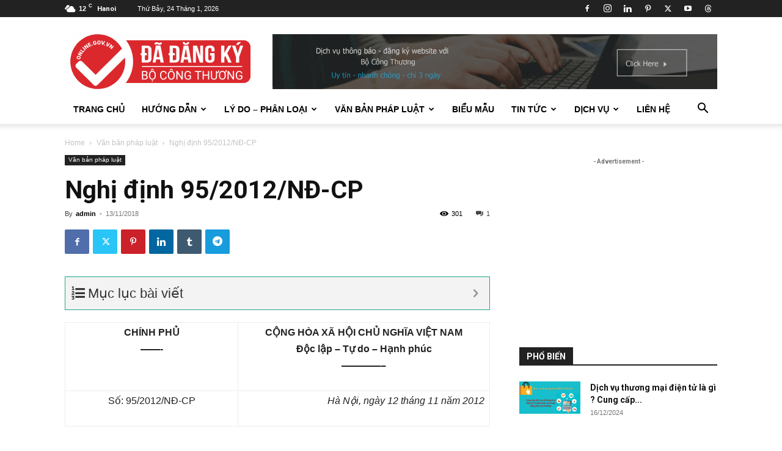

--- FILE ---
content_type: text/html; charset=UTF-8
request_url: https://dangkywebsitevoibocongthuong.com/nghi-dinh-95-2012-nd-cp
body_size: 53270
content:
<!doctype html >
<!--[if IE 8]>    <html class="ie8" lang="en"> <![endif]-->
<!--[if IE 9]>    <html class="ie9" lang="en"> <![endif]-->
<!--[if gt IE 8]><!--> <html lang="vi"> <!--<![endif]-->
<head><script data-no-optimize="1">var litespeed_docref=sessionStorage.getItem("litespeed_docref");litespeed_docref&&(Object.defineProperty(document,"referrer",{get:function(){return litespeed_docref}}),sessionStorage.removeItem("litespeed_docref"));</script>
    <title>Nghị định 95/2012/NĐ-CP | Văn bản pháp luật | Bộ Công Thương</title>
    <meta charset="UTF-8" />
    <meta name="viewport" content="width=device-width, initial-scale=1.0">
    <link rel="pingback" href="https://dangkywebsitevoibocongthuong.com/xmlrpc.php" />
        <style>
        .pro-wccp:before {
            content: "\f160";
            top: 3px;
        }
        .pro-wccp:before{
            color:#02CA03 !important
        }
        .pro-wccp {
            transform: rotate(45deg);
        }
    </style>
    
	

	
	
	
	<style id="wccp_pro_style1">
		img{
			-moz-user-select: none;
			-webkit-user-select: none;
			-ms-user-select: none;
			-khtml-user-select: none;
			user-select: none;
			-webkit-user-drag: none;
		}
	</style>



<style id="wccp_pro_style2" data-asas-style="">

	
	*[contenteditable] , [contenteditable] *,*[contenteditable="true"] , [contenteditable="true"] * { /* for contenteditable tags*/ , /* for tags inside contenteditable tags*/
	  -webkit-user-select: auto !important;
	  cursor: text !important;
	  user-select: text !important;
	  pointer-events: auto !important;
	}
	
	/*
	*[contenteditable]::selection, [contenteditable] *::selection, [contenteditable="true"]::selection, [contenteditable="true"] *::selection { background: Highlight !important; color: HighlightText !important;}
	*[contenteditable]::-moz-selection, [contenteditable="true"] *::-moz-selection { background: Highlight !important; color: HighlightText !important;}
	input::selection,textarea::selection, code::selection, code > *::selection { background: Highlight !important; color: HighlightText !important;}
	input::-moz-selection,textarea::-moz-selection, code::-moz-selection, code > *::-moz-selection { background: Highlight !important; color: HighlightText !important;}
	*/
	a{ cursor: pointer ; pointer-events: auto !important;}

	</style><style>TEXT,TEXTAREA,input[type="text"] {cursor: text !important; user-select: text !important;}</style>	
	<style>
	#wccp_pro_mask
	{
		position: absolute;
		bottom: 0;
		left: 0;
		position: fixed;
		right: 0;
		top: 0;
		background-color: #000;
		pointer-events: none;
		display: none;
		z-index: 10000;
		animation: 0.5s ease 0s normal none 1 running ngdialog-fadein;
		background: rgba(0, 0, 0, 0.4) none repeat scroll 0 0;
	}
	#wpcp-error-message {
	    direction: ltr;
	    text-align: center;
	    transition: opacity 900ms ease 0s;
		pointer-events: none;
	    z-index: 99999999;
	}
	.hideme {
    	opacity:0;
    	visibility: hidden;
	}
	.showme {
    	opacity:1;
    	visibility: visible;
	}
	.msgmsg-box-wpcp {
		border-radius: 10px;
		color: #555555;
		font-family: Tahoma;
		font-size: 12px;
		margin: 10px !important;
		padding: 10px 36px !important;
		position: fixed;
		width: 255px;
		top: 50%;
		left: 50%;
		margin-top: -10px !important;
		margin-left: -130px !important;
	}
	.msgmsg-box-wpcp b {
		font-weight:bold;
	}
		.warning-wpcp {
		background:#ffecec url('https://cdn.dangkywebsitevoibocongthuong.com/wp-content/plugins/wccp-pro/images/warning.png') no-repeat 10px 50%;
		border:1px solid #f2bfbf;
		-webkit-box-shadow: 0px 0px 34px 2px #f2bfbf;
		-moz-box-shadow: 0px 0px 34px 2px #f2bfbf;
		box-shadow: 0px 0px 34px 2px #f2bfbf;
	}
	.success-wpcp {
		background: #fafafa url('https://cdn.dangkywebsitevoibocongthuong.com/wp-content/plugins/wccp-pro/images/success.png') no-repeat 10px 50%;
		border: 1px solid #00b38f;
		box-shadow: 0px 0px 34px 2px #adc;
	}
    </style>
<meta name='robots' content='index, follow, max-image-preview:large, max-snippet:-1, max-video-preview:-1' />
<link rel="icon" type="image/png" href="https://cdn.dangkywebsitevoibocongthuong.com/wp-content/uploads/2018/06/favicon.png">
	<!-- This site is optimized with the Yoast SEO Premium plugin v26.8 (Yoast SEO v26.8) - https://yoast.com/product/yoast-seo-premium-wordpress/ -->
	<meta name="description" content="Nghị định 95/2012/NĐ-CP quy định chức năng, nhiệm vụ, quyền hạn và cơ cấu tổ chức của bộ công thương, Căn cứ Luật tổ chức Chính phủ...." />
	<link rel="canonical" href="https://dangkywebsitevoibocongthuong.com/nghi-dinh-95-2012-nd-cp" />
	<meta property="og:locale" content="vi_VN" />
	<meta property="og:type" content="article" />
	<meta property="og:title" content="Nghị định 95/2012/NĐ-CP" />
	<meta property="og:description" content="Nghị định 95/2012/NĐ-CP" />
	<meta property="og:url" content="https://dangkywebsitevoibocongthuong.com/nghi-dinh-95-2012-nd-cp" />
	<meta property="og:site_name" content="ĐĂNG KÝ WEBSITE VỚI BỘ CÔNG THƯƠNG" />
	<meta property="article:publisher" content="https://www.facebook.com/dangkywebsitevoibocongthuong.online.gov.vn/" />
	<meta property="article:published_time" content="2018-11-13T03:46:01+00:00" />
	<meta property="article:modified_time" content="2023-07-19T05:26:20+00:00" />
	<meta property="og:image" content="https://cdn.dangkywebsitevoibocongthuong.com/wp-content/uploads/2018/11/nghi-dinh-so-95-2012-NĐ-CP.png" />
	<meta property="og:image:width" content="1400" />
	<meta property="og:image:height" content="844" />
	<meta property="og:image:type" content="image/png" />
	<meta name="author" content="admin" />
	<meta name="twitter:card" content="summary_large_image" />
	<meta name="twitter:creator" content="@dkybocongthuong" />
	<meta name="twitter:site" content="@dkybocongthuong" />
	<meta name="twitter:label1" content="Được viết bởi" />
	<meta name="twitter:data1" content="admin" />
	<meta name="twitter:label2" content="Ước tính thời gian đọc" />
	<meta name="twitter:data2" content="28 phút" />
	<script type="application/ld+json" class="yoast-schema-graph">{"@context":"https://schema.org","@graph":[{"@type":"Article","@id":"https://dangkywebsitevoibocongthuong.com/nghi-dinh-95-2012-nd-cp#article","isPartOf":{"@id":"https://dangkywebsitevoibocongthuong.com/nghi-dinh-95-2012-nd-cp"},"author":{"name":"admin","@id":"https://dangkywebsitevoibocongthuong.com/#/schema/person/be7ca6d586bd9e770739dba6ec0d9943"},"headline":"Nghị định 95/2012/NĐ-CP","datePublished":"2018-11-13T03:46:01+00:00","dateModified":"2023-07-19T05:26:20+00:00","mainEntityOfPage":{"@id":"https://dangkywebsitevoibocongthuong.com/nghi-dinh-95-2012-nd-cp"},"wordCount":7872,"commentCount":1,"publisher":{"@id":"https://dangkywebsitevoibocongthuong.com/#organization"},"image":{"@id":"https://dangkywebsitevoibocongthuong.com/nghi-dinh-95-2012-nd-cp#primaryimage"},"thumbnailUrl":"https://cdn.dangkywebsitevoibocongthuong.com/wp-content/uploads/2018/11/nghi-dinh-so-95-2012-NĐ-CP.png","articleSection":["Văn bản pháp luật"],"inLanguage":"vi","potentialAction":[{"@type":"CommentAction","name":"Comment","target":["https://dangkywebsitevoibocongthuong.com/nghi-dinh-95-2012-nd-cp#respond"]}]},{"@type":"WebPage","@id":"https://dangkywebsitevoibocongthuong.com/nghi-dinh-95-2012-nd-cp","url":"https://dangkywebsitevoibocongthuong.com/nghi-dinh-95-2012-nd-cp","name":"Nghị định 95/2012/NĐ-CP | Văn bản pháp luật | Bộ Công Thương","isPartOf":{"@id":"https://dangkywebsitevoibocongthuong.com/#website"},"primaryImageOfPage":{"@id":"https://dangkywebsitevoibocongthuong.com/nghi-dinh-95-2012-nd-cp#primaryimage"},"image":{"@id":"https://dangkywebsitevoibocongthuong.com/nghi-dinh-95-2012-nd-cp#primaryimage"},"thumbnailUrl":"https://cdn.dangkywebsitevoibocongthuong.com/wp-content/uploads/2018/11/nghi-dinh-so-95-2012-NĐ-CP.png","datePublished":"2018-11-13T03:46:01+00:00","dateModified":"2023-07-19T05:26:20+00:00","description":"Nghị định 95/2012/NĐ-CP quy định chức năng, nhiệm vụ, quyền hạn và cơ cấu tổ chức của bộ công thương, Căn cứ Luật tổ chức Chính phủ....","breadcrumb":{"@id":"https://dangkywebsitevoibocongthuong.com/nghi-dinh-95-2012-nd-cp#breadcrumb"},"inLanguage":"vi","potentialAction":[{"@type":"ReadAction","target":["https://dangkywebsitevoibocongthuong.com/nghi-dinh-95-2012-nd-cp"]}]},{"@type":"ImageObject","inLanguage":"vi","@id":"https://dangkywebsitevoibocongthuong.com/nghi-dinh-95-2012-nd-cp#primaryimage","url":"https://cdn.dangkywebsitevoibocongthuong.com/wp-content/uploads/2018/11/nghi-dinh-so-95-2012-NĐ-CP.png","contentUrl":"https://cdn.dangkywebsitevoibocongthuong.com/wp-content/uploads/2018/11/nghi-dinh-so-95-2012-NĐ-CP.png","width":1400,"height":844,"caption":"Nghị định 95/2012/NĐ-CP"},{"@type":"BreadcrumbList","@id":"https://dangkywebsitevoibocongthuong.com/nghi-dinh-95-2012-nd-cp#breadcrumb","itemListElement":[{"@type":"ListItem","position":1,"name":"Trang chủ","item":"https://dangkywebsitevoibocongthuong.com/"},{"@type":"ListItem","position":2,"name":"Nghị định 95/2012/NĐ-CP"}]},{"@type":"WebSite","@id":"https://dangkywebsitevoibocongthuong.com/#website","url":"https://dangkywebsitevoibocongthuong.com/","name":"ĐĂNG KÝ WEBSITE VỚI BỘ CÔNG THƯƠNG","description":"","publisher":{"@id":"https://dangkywebsitevoibocongthuong.com/#organization"},"potentialAction":[{"@type":"SearchAction","target":{"@type":"EntryPoint","urlTemplate":"https://dangkywebsitevoibocongthuong.com/?s={search_term_string}"},"query-input":{"@type":"PropertyValueSpecification","valueRequired":true,"valueName":"search_term_string"}}],"inLanguage":"vi"},{"@type":"Organization","@id":"https://dangkywebsitevoibocongthuong.com/#organization","name":"Đăng ký website với bộ công thương","url":"https://dangkywebsitevoibocongthuong.com/","logo":{"@type":"ImageObject","inLanguage":"vi","@id":"https://dangkywebsitevoibocongthuong.com/#/schema/logo/image/","url":"https://cdn.dangkywebsitevoibocongthuong.com/wp-content/uploads/2018/06/logo-e1565933069676.png","contentUrl":"https://cdn.dangkywebsitevoibocongthuong.com/wp-content/uploads/2018/06/logo-e1565933069676.png","width":295,"height":90,"caption":"Đăng ký website với bộ công thương"},"image":{"@id":"https://dangkywebsitevoibocongthuong.com/#/schema/logo/image/"},"sameAs":["https://www.facebook.com/dangkywebsitevoibocongthuong.online.gov.vn/","https://x.com/dkybocongthuong","https://www.linkedin.com/showcase/dang-ky-website-voi-bo-cong-thuong","https://pin.it/YghxlDV","https://www.instagram.com/dangkywebsitevoibocongthuong/","https://www.flickr.com/photos/vietnguyenplus/albums/72157715015287513/"],"description":"Trang web cung cấp các kiến thức về đăng ký website với bộ công thương, đăng ký sàn thương mại điện tử, chi tiết các thủ tục, chi phí, quy trình, ... giúp cho các chủ website hiểu rõ hơn về quy định của Bộ Công Thương.","email":"vietnc.ecom@gmail.com","telephone":"0977246679","legalName":"Đăng ký website với bộ công thương"},{"@type":"Person","@id":"https://dangkywebsitevoibocongthuong.com/#/schema/person/be7ca6d586bd9e770739dba6ec0d9943","name":"admin","image":{"@type":"ImageObject","inLanguage":"vi","@id":"https://dangkywebsitevoibocongthuong.com/#/schema/person/image/","url":"https://secure.gravatar.com/avatar/064f2ba0ddd546d1469ffcd7708ae4d63989c78cbafdc6f0c4f7ec3d5b599073?s=96&d=identicon&r=g","contentUrl":"https://secure.gravatar.com/avatar/064f2ba0ddd546d1469ffcd7708ae4d63989c78cbafdc6f0c4f7ec3d5b599073?s=96&d=identicon&r=g","caption":"admin"}}]}</script>
	<!-- / Yoast SEO Premium plugin. -->


<link rel='dns-prefetch' href='//fonts.googleapis.com' />
<link rel='preconnect' href='https://cdn.dangkywebsitevoibocongthuong.com' />
<link rel='preconnect' href='https://fonts.gstatic.com' crossorigin />
<link rel="alternate" type="application/rss+xml" title="Dòng thông tin ĐĂNG KÝ WEBSITE VỚI BỘ CÔNG THƯƠNG &raquo;" href="https://dangkywebsitevoibocongthuong.com/feed" />
		<!-- This site uses the Google Analytics by ExactMetrics plugin v8.11.1 - Using Analytics tracking - https://www.exactmetrics.com/ -->
							<script src="//www.googletagmanager.com/gtag/js?id=G-0X3DPCVZZX"  data-cfasync="false" data-wpfc-render="false" type="text/javascript" async></script>
			<script data-cfasync="false" data-wpfc-render="false" type="text/javascript">
				var em_version = '8.11.1';
				var em_track_user = true;
				var em_no_track_reason = '';
								var ExactMetricsDefaultLocations = {"page_location":"https:\/\/dangkywebsitevoibocongthuong.com\/nghi-dinh-95-2012-nd-cp\/"};
								if ( typeof ExactMetricsPrivacyGuardFilter === 'function' ) {
					var ExactMetricsLocations = (typeof ExactMetricsExcludeQuery === 'object') ? ExactMetricsPrivacyGuardFilter( ExactMetricsExcludeQuery ) : ExactMetricsPrivacyGuardFilter( ExactMetricsDefaultLocations );
				} else {
					var ExactMetricsLocations = (typeof ExactMetricsExcludeQuery === 'object') ? ExactMetricsExcludeQuery : ExactMetricsDefaultLocations;
				}

								var disableStrs = [
										'ga-disable-G-0X3DPCVZZX',
									];

				/* Function to detect opted out users */
				function __gtagTrackerIsOptedOut() {
					for (var index = 0; index < disableStrs.length; index++) {
						if (document.cookie.indexOf(disableStrs[index] + '=true') > -1) {
							return true;
						}
					}

					return false;
				}

				/* Disable tracking if the opt-out cookie exists. */
				if (__gtagTrackerIsOptedOut()) {
					for (var index = 0; index < disableStrs.length; index++) {
						window[disableStrs[index]] = true;
					}
				}

				/* Opt-out function */
				function __gtagTrackerOptout() {
					for (var index = 0; index < disableStrs.length; index++) {
						document.cookie = disableStrs[index] + '=true; expires=Thu, 31 Dec 2099 23:59:59 UTC; path=/';
						window[disableStrs[index]] = true;
					}
				}

				if ('undefined' === typeof gaOptout) {
					function gaOptout() {
						__gtagTrackerOptout();
					}
				}
								window.dataLayer = window.dataLayer || [];

				window.ExactMetricsDualTracker = {
					helpers: {},
					trackers: {},
				};
				if (em_track_user) {
					function __gtagDataLayer() {
						dataLayer.push(arguments);
					}

					function __gtagTracker(type, name, parameters) {
						if (!parameters) {
							parameters = {};
						}

						if (parameters.send_to) {
							__gtagDataLayer.apply(null, arguments);
							return;
						}

						if (type === 'event') {
														parameters.send_to = exactmetrics_frontend.v4_id;
							var hookName = name;
							if (typeof parameters['event_category'] !== 'undefined') {
								hookName = parameters['event_category'] + ':' + name;
							}

							if (typeof ExactMetricsDualTracker.trackers[hookName] !== 'undefined') {
								ExactMetricsDualTracker.trackers[hookName](parameters);
							} else {
								__gtagDataLayer('event', name, parameters);
							}
							
						} else {
							__gtagDataLayer.apply(null, arguments);
						}
					}

					__gtagTracker('js', new Date());
					__gtagTracker('set', {
						'developer_id.dNDMyYj': true,
											});
					if ( ExactMetricsLocations.page_location ) {
						__gtagTracker('set', ExactMetricsLocations);
					}
										__gtagTracker('config', 'G-0X3DPCVZZX', {"allow_anchor":"true","forceSSL":"true","link_attribution":"true","page_path":location.pathname + location.search + location.hash} );
										window.gtag = __gtagTracker;										(function () {
						/* https://developers.google.com/analytics/devguides/collection/analyticsjs/ */
						/* ga and __gaTracker compatibility shim. */
						var noopfn = function () {
							return null;
						};
						var newtracker = function () {
							return new Tracker();
						};
						var Tracker = function () {
							return null;
						};
						var p = Tracker.prototype;
						p.get = noopfn;
						p.set = noopfn;
						p.send = function () {
							var args = Array.prototype.slice.call(arguments);
							args.unshift('send');
							__gaTracker.apply(null, args);
						};
						var __gaTracker = function () {
							var len = arguments.length;
							if (len === 0) {
								return;
							}
							var f = arguments[len - 1];
							if (typeof f !== 'object' || f === null || typeof f.hitCallback !== 'function') {
								if ('send' === arguments[0]) {
									var hitConverted, hitObject = false, action;
									if ('event' === arguments[1]) {
										if ('undefined' !== typeof arguments[3]) {
											hitObject = {
												'eventAction': arguments[3],
												'eventCategory': arguments[2],
												'eventLabel': arguments[4],
												'value': arguments[5] ? arguments[5] : 1,
											}
										}
									}
									if ('pageview' === arguments[1]) {
										if ('undefined' !== typeof arguments[2]) {
											hitObject = {
												'eventAction': 'page_view',
												'page_path': arguments[2],
											}
										}
									}
									if (typeof arguments[2] === 'object') {
										hitObject = arguments[2];
									}
									if (typeof arguments[5] === 'object') {
										Object.assign(hitObject, arguments[5]);
									}
									if ('undefined' !== typeof arguments[1].hitType) {
										hitObject = arguments[1];
										if ('pageview' === hitObject.hitType) {
											hitObject.eventAction = 'page_view';
										}
									}
									if (hitObject) {
										action = 'timing' === arguments[1].hitType ? 'timing_complete' : hitObject.eventAction;
										hitConverted = mapArgs(hitObject);
										__gtagTracker('event', action, hitConverted);
									}
								}
								return;
							}

							function mapArgs(args) {
								var arg, hit = {};
								var gaMap = {
									'eventCategory': 'event_category',
									'eventAction': 'event_action',
									'eventLabel': 'event_label',
									'eventValue': 'event_value',
									'nonInteraction': 'non_interaction',
									'timingCategory': 'event_category',
									'timingVar': 'name',
									'timingValue': 'value',
									'timingLabel': 'event_label',
									'page': 'page_path',
									'location': 'page_location',
									'title': 'page_title',
									'referrer' : 'page_referrer',
								};
								for (arg in args) {
																		if (!(!args.hasOwnProperty(arg) || !gaMap.hasOwnProperty(arg))) {
										hit[gaMap[arg]] = args[arg];
									} else {
										hit[arg] = args[arg];
									}
								}
								return hit;
							}

							try {
								f.hitCallback();
							} catch (ex) {
							}
						};
						__gaTracker.create = newtracker;
						__gaTracker.getByName = newtracker;
						__gaTracker.getAll = function () {
							return [];
						};
						__gaTracker.remove = noopfn;
						__gaTracker.loaded = true;
						window['__gaTracker'] = __gaTracker;
					})();
									} else {
										console.log("");
					(function () {
						function __gtagTracker() {
							return null;
						}

						window['__gtagTracker'] = __gtagTracker;
						window['gtag'] = __gtagTracker;
					})();
									}
			</script>
							<!-- / Google Analytics by ExactMetrics -->
		<style id='wp-img-auto-sizes-contain-inline-css' type='text/css'>
img:is([sizes=auto i],[sizes^="auto," i]){contain-intrinsic-size:3000px 1500px}
/*# sourceURL=wp-img-auto-sizes-contain-inline-css */
</style>

<link data-optimized="1" rel='stylesheet' id='wp-block-library-css' href='https://cdn.dangkywebsitevoibocongthuong.com/wp-content/litespeed/css/ae8dcc073c20827ce9b1043242f10ba8.css?ver=10ba8' type='text/css' media='all' />
<style id='classic-theme-styles-inline-css' type='text/css'>
/*! This file is auto-generated */
.wp-block-button__link{color:#fff;background-color:#32373c;border-radius:9999px;box-shadow:none;text-decoration:none;padding:calc(.667em + 2px) calc(1.333em + 2px);font-size:1.125em}.wp-block-file__button{background:#32373c;color:#fff;text-decoration:none}
/*# sourceURL=/wp-includes/css/classic-themes.min.css */
</style>
<style id='global-styles-inline-css' type='text/css'>
:root{--wp--preset--aspect-ratio--square: 1;--wp--preset--aspect-ratio--4-3: 4/3;--wp--preset--aspect-ratio--3-4: 3/4;--wp--preset--aspect-ratio--3-2: 3/2;--wp--preset--aspect-ratio--2-3: 2/3;--wp--preset--aspect-ratio--16-9: 16/9;--wp--preset--aspect-ratio--9-16: 9/16;--wp--preset--color--black: #000000;--wp--preset--color--cyan-bluish-gray: #abb8c3;--wp--preset--color--white: #ffffff;--wp--preset--color--pale-pink: #f78da7;--wp--preset--color--vivid-red: #cf2e2e;--wp--preset--color--luminous-vivid-orange: #ff6900;--wp--preset--color--luminous-vivid-amber: #fcb900;--wp--preset--color--light-green-cyan: #7bdcb5;--wp--preset--color--vivid-green-cyan: #00d084;--wp--preset--color--pale-cyan-blue: #8ed1fc;--wp--preset--color--vivid-cyan-blue: #0693e3;--wp--preset--color--vivid-purple: #9b51e0;--wp--preset--gradient--vivid-cyan-blue-to-vivid-purple: linear-gradient(135deg,rgb(6,147,227) 0%,rgb(155,81,224) 100%);--wp--preset--gradient--light-green-cyan-to-vivid-green-cyan: linear-gradient(135deg,rgb(122,220,180) 0%,rgb(0,208,130) 100%);--wp--preset--gradient--luminous-vivid-amber-to-luminous-vivid-orange: linear-gradient(135deg,rgb(252,185,0) 0%,rgb(255,105,0) 100%);--wp--preset--gradient--luminous-vivid-orange-to-vivid-red: linear-gradient(135deg,rgb(255,105,0) 0%,rgb(207,46,46) 100%);--wp--preset--gradient--very-light-gray-to-cyan-bluish-gray: linear-gradient(135deg,rgb(238,238,238) 0%,rgb(169,184,195) 100%);--wp--preset--gradient--cool-to-warm-spectrum: linear-gradient(135deg,rgb(74,234,220) 0%,rgb(151,120,209) 20%,rgb(207,42,186) 40%,rgb(238,44,130) 60%,rgb(251,105,98) 80%,rgb(254,248,76) 100%);--wp--preset--gradient--blush-light-purple: linear-gradient(135deg,rgb(255,206,236) 0%,rgb(152,150,240) 100%);--wp--preset--gradient--blush-bordeaux: linear-gradient(135deg,rgb(254,205,165) 0%,rgb(254,45,45) 50%,rgb(107,0,62) 100%);--wp--preset--gradient--luminous-dusk: linear-gradient(135deg,rgb(255,203,112) 0%,rgb(199,81,192) 50%,rgb(65,88,208) 100%);--wp--preset--gradient--pale-ocean: linear-gradient(135deg,rgb(255,245,203) 0%,rgb(182,227,212) 50%,rgb(51,167,181) 100%);--wp--preset--gradient--electric-grass: linear-gradient(135deg,rgb(202,248,128) 0%,rgb(113,206,126) 100%);--wp--preset--gradient--midnight: linear-gradient(135deg,rgb(2,3,129) 0%,rgb(40,116,252) 100%);--wp--preset--font-size--small: 11px;--wp--preset--font-size--medium: 20px;--wp--preset--font-size--large: 32px;--wp--preset--font-size--x-large: 42px;--wp--preset--font-size--regular: 15px;--wp--preset--font-size--larger: 50px;--wp--preset--spacing--20: 0.44rem;--wp--preset--spacing--30: 0.67rem;--wp--preset--spacing--40: 1rem;--wp--preset--spacing--50: 1.5rem;--wp--preset--spacing--60: 2.25rem;--wp--preset--spacing--70: 3.38rem;--wp--preset--spacing--80: 5.06rem;--wp--preset--shadow--natural: 6px 6px 9px rgba(0, 0, 0, 0.2);--wp--preset--shadow--deep: 12px 12px 50px rgba(0, 0, 0, 0.4);--wp--preset--shadow--sharp: 6px 6px 0px rgba(0, 0, 0, 0.2);--wp--preset--shadow--outlined: 6px 6px 0px -3px rgb(255, 255, 255), 6px 6px rgb(0, 0, 0);--wp--preset--shadow--crisp: 6px 6px 0px rgb(0, 0, 0);}:where(.is-layout-flex){gap: 0.5em;}:where(.is-layout-grid){gap: 0.5em;}body .is-layout-flex{display: flex;}.is-layout-flex{flex-wrap: wrap;align-items: center;}.is-layout-flex > :is(*, div){margin: 0;}body .is-layout-grid{display: grid;}.is-layout-grid > :is(*, div){margin: 0;}:where(.wp-block-columns.is-layout-flex){gap: 2em;}:where(.wp-block-columns.is-layout-grid){gap: 2em;}:where(.wp-block-post-template.is-layout-flex){gap: 1.25em;}:where(.wp-block-post-template.is-layout-grid){gap: 1.25em;}.has-black-color{color: var(--wp--preset--color--black) !important;}.has-cyan-bluish-gray-color{color: var(--wp--preset--color--cyan-bluish-gray) !important;}.has-white-color{color: var(--wp--preset--color--white) !important;}.has-pale-pink-color{color: var(--wp--preset--color--pale-pink) !important;}.has-vivid-red-color{color: var(--wp--preset--color--vivid-red) !important;}.has-luminous-vivid-orange-color{color: var(--wp--preset--color--luminous-vivid-orange) !important;}.has-luminous-vivid-amber-color{color: var(--wp--preset--color--luminous-vivid-amber) !important;}.has-light-green-cyan-color{color: var(--wp--preset--color--light-green-cyan) !important;}.has-vivid-green-cyan-color{color: var(--wp--preset--color--vivid-green-cyan) !important;}.has-pale-cyan-blue-color{color: var(--wp--preset--color--pale-cyan-blue) !important;}.has-vivid-cyan-blue-color{color: var(--wp--preset--color--vivid-cyan-blue) !important;}.has-vivid-purple-color{color: var(--wp--preset--color--vivid-purple) !important;}.has-black-background-color{background-color: var(--wp--preset--color--black) !important;}.has-cyan-bluish-gray-background-color{background-color: var(--wp--preset--color--cyan-bluish-gray) !important;}.has-white-background-color{background-color: var(--wp--preset--color--white) !important;}.has-pale-pink-background-color{background-color: var(--wp--preset--color--pale-pink) !important;}.has-vivid-red-background-color{background-color: var(--wp--preset--color--vivid-red) !important;}.has-luminous-vivid-orange-background-color{background-color: var(--wp--preset--color--luminous-vivid-orange) !important;}.has-luminous-vivid-amber-background-color{background-color: var(--wp--preset--color--luminous-vivid-amber) !important;}.has-light-green-cyan-background-color{background-color: var(--wp--preset--color--light-green-cyan) !important;}.has-vivid-green-cyan-background-color{background-color: var(--wp--preset--color--vivid-green-cyan) !important;}.has-pale-cyan-blue-background-color{background-color: var(--wp--preset--color--pale-cyan-blue) !important;}.has-vivid-cyan-blue-background-color{background-color: var(--wp--preset--color--vivid-cyan-blue) !important;}.has-vivid-purple-background-color{background-color: var(--wp--preset--color--vivid-purple) !important;}.has-black-border-color{border-color: var(--wp--preset--color--black) !important;}.has-cyan-bluish-gray-border-color{border-color: var(--wp--preset--color--cyan-bluish-gray) !important;}.has-white-border-color{border-color: var(--wp--preset--color--white) !important;}.has-pale-pink-border-color{border-color: var(--wp--preset--color--pale-pink) !important;}.has-vivid-red-border-color{border-color: var(--wp--preset--color--vivid-red) !important;}.has-luminous-vivid-orange-border-color{border-color: var(--wp--preset--color--luminous-vivid-orange) !important;}.has-luminous-vivid-amber-border-color{border-color: var(--wp--preset--color--luminous-vivid-amber) !important;}.has-light-green-cyan-border-color{border-color: var(--wp--preset--color--light-green-cyan) !important;}.has-vivid-green-cyan-border-color{border-color: var(--wp--preset--color--vivid-green-cyan) !important;}.has-pale-cyan-blue-border-color{border-color: var(--wp--preset--color--pale-cyan-blue) !important;}.has-vivid-cyan-blue-border-color{border-color: var(--wp--preset--color--vivid-cyan-blue) !important;}.has-vivid-purple-border-color{border-color: var(--wp--preset--color--vivid-purple) !important;}.has-vivid-cyan-blue-to-vivid-purple-gradient-background{background: var(--wp--preset--gradient--vivid-cyan-blue-to-vivid-purple) !important;}.has-light-green-cyan-to-vivid-green-cyan-gradient-background{background: var(--wp--preset--gradient--light-green-cyan-to-vivid-green-cyan) !important;}.has-luminous-vivid-amber-to-luminous-vivid-orange-gradient-background{background: var(--wp--preset--gradient--luminous-vivid-amber-to-luminous-vivid-orange) !important;}.has-luminous-vivid-orange-to-vivid-red-gradient-background{background: var(--wp--preset--gradient--luminous-vivid-orange-to-vivid-red) !important;}.has-very-light-gray-to-cyan-bluish-gray-gradient-background{background: var(--wp--preset--gradient--very-light-gray-to-cyan-bluish-gray) !important;}.has-cool-to-warm-spectrum-gradient-background{background: var(--wp--preset--gradient--cool-to-warm-spectrum) !important;}.has-blush-light-purple-gradient-background{background: var(--wp--preset--gradient--blush-light-purple) !important;}.has-blush-bordeaux-gradient-background{background: var(--wp--preset--gradient--blush-bordeaux) !important;}.has-luminous-dusk-gradient-background{background: var(--wp--preset--gradient--luminous-dusk) !important;}.has-pale-ocean-gradient-background{background: var(--wp--preset--gradient--pale-ocean) !important;}.has-electric-grass-gradient-background{background: var(--wp--preset--gradient--electric-grass) !important;}.has-midnight-gradient-background{background: var(--wp--preset--gradient--midnight) !important;}.has-small-font-size{font-size: var(--wp--preset--font-size--small) !important;}.has-medium-font-size{font-size: var(--wp--preset--font-size--medium) !important;}.has-large-font-size{font-size: var(--wp--preset--font-size--large) !important;}.has-x-large-font-size{font-size: var(--wp--preset--font-size--x-large) !important;}
:where(.wp-block-post-template.is-layout-flex){gap: 1.25em;}:where(.wp-block-post-template.is-layout-grid){gap: 1.25em;}
:where(.wp-block-term-template.is-layout-flex){gap: 1.25em;}:where(.wp-block-term-template.is-layout-grid){gap: 1.25em;}
:where(.wp-block-columns.is-layout-flex){gap: 2em;}:where(.wp-block-columns.is-layout-grid){gap: 2em;}
:root :where(.wp-block-pullquote){font-size: 1.5em;line-height: 1.6;}
/*# sourceURL=global-styles-inline-css */
</style>
<link data-optimized="1" rel='stylesheet' id='kk-star-ratings-css' href='https://cdn.dangkywebsitevoibocongthuong.com/wp-content/litespeed/css/f83e8f21439e00d6757b32cd944a82e5.css?ver=a82e5' type='text/css' media='all' />
<link data-optimized="1" rel='stylesheet' id='contact-form-7-css' href='https://cdn.dangkywebsitevoibocongthuong.com/wp-content/litespeed/css/b4486c329ea5b59b70745f8d2e4563a7.css?ver=563a7' type='text/css' media='all' />
<link data-optimized="1" rel='stylesheet' id='redux-extendify-styles-css' href='https://cdn.dangkywebsitevoibocongthuong.com/wp-content/litespeed/css/826f3e5e2f5ba1e7ef5ccff7054f6676.css?ver=f6676' type='text/css' media='all' />
<link data-optimized="1" rel='stylesheet' id='dashicons-css' href='https://cdn.dangkywebsitevoibocongthuong.com/wp-content/litespeed/css/438620d1e4c50ffe9f8118e365f5286e.css?ver=5286e' type='text/css' media='all' />
<link data-optimized="1" rel='stylesheet' id='td-plugin-multi-purpose-css' href='https://cdn.dangkywebsitevoibocongthuong.com/wp-content/litespeed/css/1d7d2bd4da5d9e949ef531a27bd0d5d2.css?ver=0d5d2' type='text/css' media='all' />
<link data-optimized="1" rel='stylesheet' id='css-protect.css-css' href='https://cdn.dangkywebsitevoibocongthuong.com/wp-content/litespeed/css/e254909edc63a16adb074a42b5ef22c9.css?ver=f22c9' type='text/css' media='all' />
<link data-optimized="1" rel='stylesheet' id='print-protection.css-css' href='https://cdn.dangkywebsitevoibocongthuong.com/wp-content/litespeed/css/f4ff7648ca2555eee4f68abb950abc02.css?ver=1a8e4' type='text/css' media='all' />
<link data-optimized="1" rel='stylesheet' id='splite-animate-css' href='https://cdn.dangkywebsitevoibocongthuong.com/wp-content/litespeed/css/ff85479b69c8805592e95a809fdfe18a.css?ver=fe18a' type='text/css' media='all' />
<link data-optimized="1" rel='stylesheet' id='splite-css-css' href='https://cdn.dangkywebsitevoibocongthuong.com/wp-content/litespeed/css/b60b513689f7c39e37403727d63f0a3c.css?ver=f0a3c' type='text/css' media='all' />
<link data-optimized="1" rel='stylesheet' id='td-theme-css' href='https://cdn.dangkywebsitevoibocongthuong.com/wp-content/litespeed/css/7eb88d9fedfea54c075f42deabcad664.css?ver=ad664' type='text/css' media='all' />
<style id='td-theme-inline-css' type='text/css'>@media (max-width:767px){.td-header-desktop-wrap{display:none}}@media (min-width:767px){.td-header-mobile-wrap{display:none}}</style>
<link data-optimized="1" rel='stylesheet' id='td-theme-child-css' href='https://cdn.dangkywebsitevoibocongthuong.com/wp-content/litespeed/css/c4ff17146fad2943a5dfa16c699af8c5.css?ver=af8c5' type='text/css' media='all' />
<link data-optimized="1" rel='stylesheet' id='fixedtoc-style-css' href='https://cdn.dangkywebsitevoibocongthuong.com/wp-content/litespeed/css/0a676e04b018b4f241e17704f53f4012.css?ver=f4012' type='text/css' media='all' />
<style id='fixedtoc-style-inline-css' type='text/css'>
.ftwp-in-post#ftwp-container-outer { height: auto; } #ftwp-container.ftwp-wrap #ftwp-contents { width: auto; height: auto; } .ftwp-in-post#ftwp-container-outer #ftwp-contents { height: auto; } .ftwp-in-post#ftwp-container-outer.ftwp-float-none #ftwp-contents { width: auto; } #ftwp-container.ftwp-wrap #ftwp-trigger { width: 40px; height: 40px; font-size: 24px; } #ftwp-container #ftwp-trigger.ftwp-border-thin { font-size: 23.5px; } #ftwp-container.ftwp-wrap #ftwp-header { font-size: 22px; font-family: Arial, Helvetica, sans-serif; } #ftwp-container.ftwp-wrap #ftwp-header-title { font-weight: normal; } #ftwp-container.ftwp-wrap #ftwp-list { font-size: 15px; font-family: Arial, Helvetica, sans-serif; } #ftwp-container #ftwp-list.ftwp-liststyle-decimal .ftwp-anchor::before { font-size: 15px; } #ftwp-container.ftwp-wrap #ftwp-trigger { color: #333; background: rgba(243,243,243,0.95); } #ftwp-container.ftwp-wrap #ftwp-trigger { border-color: rgba(51,51,51,0.95); } #ftwp-container.ftwp-wrap #ftwp-contents { border-color: rgba(21,159,133,0.95); } #ftwp-container.ftwp-wrap #ftwp-header { color: #333333; background: rgba(243,243,243,0.95); } #ftwp-container.ftwp-wrap #ftwp-contents:hover #ftwp-header { background: #f3f3f3; } #ftwp-container.ftwp-wrap #ftwp-list { color: #333; background: rgba(243,243,243,0.95); } #ftwp-container.ftwp-wrap #ftwp-contents:hover #ftwp-list { background: #f3f3f3; } #ftwp-container.ftwp-wrap #ftwp-list .ftwp-anchor:hover { color: #00A368; } #ftwp-container.ftwp-wrap #ftwp-list .ftwp-anchor:focus, #ftwp-container.ftwp-wrap #ftwp-list .ftwp-active, #ftwp-container.ftwp-wrap #ftwp-list .ftwp-active:hover { color: #dd3333; } #ftwp-container.ftwp-wrap #ftwp-list .ftwp-text::before { background: rgba(243,243,243,0.95); } .ftwp-heading-target::before { background: rgba(221,51,51,0.95); }
/*# sourceURL=fixedtoc-style-inline-css */
</style>
<link rel="preload" as="style" href="https://fonts.googleapis.com/css?family=Roboto:700&#038;display=swap" /><link rel="stylesheet" href="https://fonts.googleapis.com/css?family=Roboto:700&#038;display=swap" media="print" onload="this.media='all'"><noscript><link rel="stylesheet" href="https://fonts.googleapis.com/css?family=Roboto:700&#038;display=swap" /></noscript><link data-optimized="1" rel='stylesheet' id='td-legacy-framework-front-style-css' href='https://cdn.dangkywebsitevoibocongthuong.com/wp-content/litespeed/css/04c6b6a7bb9194be2d3a29b46ec08304.css?ver=08304' type='text/css' media='all' />
<link data-optimized="1" rel='stylesheet' id='td-standard-pack-framework-front-style-css' href='https://cdn.dangkywebsitevoibocongthuong.com/wp-content/litespeed/css/23f637f702f0368c83362ae98a213db3.css?ver=13db3' type='text/css' media='all' />
<link data-optimized="1" rel='stylesheet' id='tdb_style_cloud_templates_front-css' href='https://cdn.dangkywebsitevoibocongthuong.com/wp-content/litespeed/css/ebf757596fdfffe56f8b30d5bf7d8359.css?ver=d8359' type='text/css' media='all' />
<script type="text/javascript" src="https://cdn.dangkywebsitevoibocongthuong.com/wp-content/plugins/google-analytics-dashboard-for-wp/assets/js/frontend-gtag.min.js" id="exactmetrics-frontend-script-js" data-wp-strategy="async" defer data-deferred="1"></script>
<script data-cfasync="false" data-wpfc-render="false" type="text/javascript" id='exactmetrics-frontend-script-js-extra'>/* <![CDATA[ */
var exactmetrics_frontend = {"js_events_tracking":"true","download_extensions":"zip,mp3,mpeg,pdf,docx,pptx,xlsx,rar","inbound_paths":"[{\"path\":\"\\\/go\\\/\",\"label\":\"affiliate\"},{\"path\":\"\\\/recommend\\\/\",\"label\":\"affiliate\"}]","home_url":"https:\/\/dangkywebsitevoibocongthuong.com","hash_tracking":"true","v4_id":"G-0X3DPCVZZX"};/* ]]> */
</script>


<script type="text/javascript" src="https://cdn.dangkywebsitevoibocongthuong.com/wp-includes/js/jquery/jquery.min.js" id="jquery-core-js"></script>



<script type="application/ld+json">{
    "@context": "https://schema.org/",
    "@type": "CreativeWorkSeries",
    "name": "Nghị định 95/2012/NĐ-CP",
    "aggregateRating": {
        "@type": "AggregateRating",
        "ratingValue": "5",
        "bestRating": "5",
        "ratingCount": "3"
    }
}</script><meta name="generator" content="Redux 4.4.5" /><!-- Schema optimized by Schema Pro --><script type="application/ld+json">[]</script><!-- / Schema optimized by Schema Pro --><!-- Schema optimized by Schema Pro --><script type="application/ld+json">{"@context":"https://schema.org","@type":"Article","mainEntityOfPage":{"@type":"WebPage","@id":"https://dangkywebsitevoibocongthuong.com/nghi-dinh-95-2012-nd-cp"},"headline":"Nghị định 95/2012/NĐ-CP","image":{"@type":"ImageObject","url":"https://cdn.dangkywebsitevoibocongthuong.com/wp-content/uploads/2018/11/nghi-dinh-so-95-2012-NĐ-CP.png","width":1400,"height":844},"datePublished":"2018-11-13T10:46:01+0000","dateModified":"2023-07-19T12:26:20+0000","author":{"@type":"Person","name":"admin","url":null},"publisher":{"@type":"Organization","name":"ĐĂNG KÝ WEBSITE VỚI BỘ CÔNG THƯƠNG","logo":{"@type":"ImageObject","url":"https://cdn.dangkywebsitevoibocongthuong.com/wp-content/uploads/2018/06/logo-mobile-e1565933742321.png"}},"description":null}</script><!-- / Schema optimized by Schema Pro --><!-- Schema optimized by Schema Pro --><script type="application/ld+json">{"@context":"https://schema.org","@type":"Review","itemReviewed":{"@type":"Organization","name":"ĐĂNG KÝ WEBSITE VỚI BỘ CÔNG THƯƠNG","address":{"@type":"PostalAddress","streetAddress":"12 Nguyễn Thị Minh Khai","addressLocality":"Quận 1","postalCode":"700000","addressRegion":"Hồ Chí Minh","addressCountry":"VN"}},"reviewRating":{"@type":"Rating","ratingValue":"5"},"reviewBody":"CHÍNH PHỦ\r\n-------\r\n\r\n\r\nCỘNG HÒA XÃ HỘI CHỦ NGHĨA VIỆT NAM\r\nĐộc lập – Tự do – Hạnh phúc\r\n--------------\r\n\r\n\r\n\r\n\r\nSố: 95/2012/NĐ-CP\r\n\r\n\r\nHà Nội, ngày 12 tháng 11 năm 2012\r\n\r\n\r\n\r\n\r\nNGHỊ ĐỊNH 95/2012/NĐ-CP\r\nQUY ĐỊNH CHỨC NĂNG, NHIỆM VỤ, QUYỀN HẠN VÀ CƠ CẤU TỔ CHỨC CỦA BỘ CÔNG THƯƠNG\r\nCăn cứ Luật tổ chức Chính phủ ngày 25 tháng 12 năm 2001;\r\n\r\nCăn cứ Nghị định số 36/2012/NĐ-CP ngày 18 tháng 4 năm 2012 của Chính phủ quy định chức năng, nhiệm vụ, quyền hạn và cơ cấu tổ chức của Bộ, cơ quan ngang Bộ;\r\n\r\nTheo đề nghị của Bộ trưởng Bộ Công Thương;\r\n\r\nChính phủ ban hành Nghị định quy định chức năng, nhiệm vụ, quyền hạn và cơ cấu tổ chức của Bộ Công Thương,\r\n\r\n&gt;&gt;Tham khảo: \r\n\r\n \tLuật quảng cáo 16/2012/QH13\r\n \tNghị định 59/2006/NĐ-CP\r\n\r\nĐiều 1. Vị trí và chức năng\r\nBộ Công Thương là cơ quan của Chính phủ, thực hiện chức năng quản lý nhà nước về công nghiệp và thương mại, bao gồm các ngành và lĩnh vực: cơ khí, luyện kim, điện, năng lượng mới, năng lượng tái tạo, dầu khí, hóa chất, vật liệu nổ công nghiệp, công nghiệp khai thác mỏ và chế biến khoáng sản, công nghiệp tiêu dùng, công nghiệp thực phẩm và công nghiệp chế biến khác, thương mại và thị trường trong nước; xuất nhập khẩu, thương mại biên giới, phát triển thị trường ngoài nước, quản lý thị trường, xúc tiến thương mại, thương mại điện tử, dịch vụ thương mại, hội nhập kinh tế quốc tế, quản lý cạnh tranh, áp dụng các biện pháp tự vệ, chống bán phá giá, chống trợ cấp, bảo vệ quyền lợi người tiêu dùng; quản lý nhà nước các dịch vụ công trong các ngành, lĩnh vực thuộc phạm vi quản lý nhà nước của Bộ.\r\nĐiều 2. Nhiệm vụ và quyền hạn\r\nBộ Công Thương thực hiện nhiệm vụ, quyền hạn theo quy định tại Nghị định số 36/2012/NĐ-CP ngày 18 tháng 4 năm 2012 của Chính phủ quy định chức năng, nhiệm vụ, quyền hạn và cơ cấu tổ chức của Bộ, cơ quan ngang Bộ và những nhiệm vụ, quyền hạn cụ thể sau đây:\r\n\r\n1. Trình Chính phủ các dự án luật, pháp lệnh, các dự thảo nghị quyết, nghị định, cơ chế, chính sách, dự án, đề án, văn bản quy phạm pháp luật khác về các ngành, lĩnh vực thuộc phạm vi quản lý nhà nước của Bộ theo phân công của Chính phủ, Thủ tướng Chính phủ.\r\n\r\n2. Trình Chính phủ, Thủ tướng Chính phủ phê duyệt và tổ chức thực hiện chiến lược, quy hoạch phát triển tổng thể; chiến lược, quy hoạch ngành và lĩnh vực; quy hoạch vùng, lãnh thổ và các chương trình phát triển, chương trình mục tiêu quốc gia, chương trình kinh tế - kỹ thuật, các dự án quan trọng thuộc phạm vi các ngành, lĩnh vực do Bộ quản lý.\r\n\r\n3. Phê duyệt chiến lược, quy hoạch, chương trình phát triển các ngành, lĩnh vực thuộc phạm vi quản lý nhà nước của Bộ, các dự án đầu tư theo phân cấp và ủy quyền của Chính phủ, Thủ tướng Chính phủ; kiểm tra, hướng dẫn việc thực hiện sau khi được phế duyệt.\r\n\r\n4. Ban hành thông tư, quyết định, chỉ thị và các văn bản khác về quản lý nhà nước đối với ngành, lĩnh vực do Bộ quản lý; chỉ đạo, hướng dẫn, kiểm tra và tổ chức thực hiện các văn bản quy phạm pháp luật thuộc phạm vi quản lý của Bộ; thông tin, tuyên truyền, phổ biến, giáo dục pháp luật về công nghiệp và thương mại.\r\n\r\n5. Xây dựng tiêu chuẩn quốc gia, ban hành quy chuẩn kỹ thuật quốc gia, định mức kinh tế - kỹ thuật trong các ngành, lĩnh vực thuộc phạm vi quản lý nhà nước của Bộ; tổ chức quản lý, hướng dẫn, kiểm tra đối với ngành nghề kinh doanh có điều kiện thuộc ngành công nghiệp và thương mại theo danh mục do Chính phủ, Thủ tướng Chính phủ quy định.\r\n\r\n6. Cấp, điều chỉnh, thu hồi, gia hạn giấy phép, giấy kinh doanh có điều kiện thuộc phạm vi quản lý nhà nước của Bộ theo quy định của pháp luật.\r\n\r\n7. Phối hợp với Bộ Tài chính và các Bộ, ngành liên quan xây dựng kế hoạch dự trữ quốc gia về xăng dầu, vật liệu nổ công nghiệp và các dự trữ khác theo quy định của Chính phủ.\r\n\r\n8. Về an toàn kỹ thuật công nghiệp và bảo vệ môi trường:\r\n\r\na) Quản lý, kiểm tra, tổ chức thực hiện công tác kỹ thuật an toàn và bảo vệ môi trường trong ngành Công Thương theo quy định của pháp luật;\r\n\r\nb) Đề xuất danh mục máy, thiết bị, vật tư có yêu cầu nghiêm ngặt về an toàn lao động đặc thù của ngành Công Thương để Bộ Lao động - Thương binh và Xã hội ban hành;\r\n\r\nc) Ban hành quy trình kiểm định đối với các máy, thiết bị có yêu cầu nghiêm ngặt về an toàn lao động đặc thù của ngành Công Thương sau khi có ý kiến thẩm định của Bộ Lao động - Thương binh và Xã hội;\r\n\r\nd) Hướng dẫn, kiểm tra, thanh tra việc thực hiện các quy định của pháp luật về an toàn kỹ thuật công nghiệp và bảo vệ môi trường thuộc phạm vi quản lý nhà nước của Bộ;\r\n\r\nđ) Chủ trì, phối hợp với Bộ Tài nguyên và Môi trường và các Bộ, ngành liên quan trong việc chỉ đạo phát triển ngành công nghiệp môi trường theo quy định của pháp luật.\r\n\r\n9. Về cơ khí, luyện kim:\r\n\r\na) Xây dựng, kiểm tra việc tổ chức thực hiện chiến lược, quy hoạch, kế hoạch, chính sách phát triển ngành cơ khí, ngành luyện kim, phát triển các sản phẩm cơ khí, cơ - điện tử trọng điểm, các sản phẩm có hàm lượng công nghệ cao, kết hợp kỹ thuật cơ khí, tự động hóa, điện tử công nghiệp;\r\n\r\nb) Chủ trì, phối hợp với các Bộ, ngành có liên quan xây dựng và trình cấp có thẩm quyền ban hành cơ chế, chính sách, danh mục sản phẩm cơ khí, luyện kim, cơ điện tử, tự động hóa, điện tử công nghiệp ưu tiên phát triển.\r\n\r\n10. Về công nghiệp hỗ trợ:\r\n\r\na) Xây dựng, kiểm tra việc tổ chức thực hiện chiến lược, quy hoạch, kế hoạch, chính sách phát triển ngành công nghiệp hỗ trợ trong phạm vi quản lý nhà nước của Bộ;\r\n\r\nb) Chủ trì, phối hợp với các Bộ, ngành có liên quan xây dựng và trình cấp có thẩm quyền ban hành cơ chế, chính sách, danh mục sản phẩm công nghiệp hỗ trợ ưu tiên phát triển.\r\n\r\n11. Về điện, năng lượng mới, năng lượng tái tạo, sử dụng năng lượng tiết kiệm và hiệu quả:\r\n\r\na) Phê duyệt và quản lý việc thực hiện quy hoạch phát triển điện lực các tỉnh, thành phố trực thuộc Trung ương; công bố danh mục các công trình điện thuộc quy hoạch phát triển điện lực để kêu gọi đầu tư xây dựng;\r\n\r\nb) Phê duyệt quy hoạch bậc thang thủy điện, quy hoạch năng lượng mới và năng lượng tái tạo;\r\n\r\nc) Tổ chức thực hiện các nhiệm vụ về điện hạt nhân, năng lượng mới, năng lượng tái tạo theo quy định của pháp luật;\r\n\r\nd) Tổ chức thực hiện các nhiệm vụ có liên quan đến hoạt động điều tiết điện lực theo quy định của pháp luật;.\r\n\r\nđ) Thực hiện việc quản lý sử dụng năng lượng tiết kiệm và hiệu quả thuộc lĩnh vực được phân công quản lý theo quy định của pháp luật.\r\n\r\n12. Về dầu khí:\r\n\r\na) Phê duyệt kế hoạch khai thác sớm dầu khí tại các mỏ;\r\n\r\nb) Quyết định thu hồi mỏ trong trường hợp nhà thầu không tiến hành phát triển mỏ và khai thác dầu khí theo thời gian quy định đã được phê duyệt;\r\n\r\nc) Quyết định cho phép đốt bỏ khí đồng hành;\r\n\r\nd) Tổng hợp, báo cáo tình hình phát triển và kết quả tìm kiếm, thăm dò, khai thác, tiêu thụ dầu khí trong nước và xuất khẩu.\r\n\r\n13. Về công nghiệp khai thác mỏ và chế biến khoáng sản (trừ khoáng sản làm vật liệu xây dựng và sản xuất xi măng):\r\n\r\na) Xây dựng, trình cấp có thẩm quyền ban hành hoặc ban hành theo thẩm quyền các văn bản quy phạm pháp luật về công nghiệp khai thác và chế biến khoáng sản;\r\n\r\nb) Chủ trì, phối hợp với Bộ Tài nguyên và Môi trường, các Bộ, ngành liên quan xây dựng và ban hành danh mục, điều kiện và tiêu chuẩn - xuất khẩu các loại khoáng sản;\r\n\r\nc) Chủ trì, phối hợp với Bộ Tài nguyên và Môi trường, các Bộ, ngành liên quan lập quy hoạch thăm dò, khai thác, chế biến và sử dụng các loại khoáng sản; tổ chức thực hiện chiến lược, quy hoạch, kế hoạch khai thác, chế biến và sử dụng khoáng sản sau khi được phê duyệt theo thẩm quyền;\r\n\r\nd) Hướng dẫn, kiểm tra việc thực hiện các quy chuẩn, định mức kinh tế - kỹ thuật, công nghệ, an toàn vệ sinh trong khai thác mỏ và chế biến khoáng sản.\r\n\r\n14. Về hóa chất, vật liệu nổ công nghiệp:\r\n\r\na) Ban hành theo thẩm quyền hoặc trình Chính phủ, Thủ tướng Chính phủ ban hành các văn bản quy phạm pháp luật về công nghiệp hóa chất; quy chuẩn kỹ thuật về an toàn hóa chất; hướng dẫn, kiểm tra, tổng hợp tình hình phát triển công nghiệp hóa chất; quản lý công nghiệp hóa chất theo quy định của pháp luật;\r\n\r\nb) Công bố danh mục các loại vật liệu nổ công nghiệp cấm, hạn chế sử dụng; kiểm tra việc thực hiện các quy định về sản xuất, xuất khẩu, nhập khẩu, cung ứng, sử dụng vật liệu nổ công nghiệp, quản lý vật liệu nổ công nghiệp theo quy định của pháp luật.\r\n\r\n15. Về an toàn thực phẩm; công nghiệp tiêu dùng, công nghiệp thực phẩm và công nghiệp chế biến khác:\r\n\r\na) Ban hành hoặc trình cấp có thẩm quyền ban hành các văn bản quy phạm pháp luật về an toàn thực phẩm, công nghiệp tiêu dùng, công nghiệp thực phẩm và công nghiệp chế biến khác thuộc phạm vi quản lý nhà nước của Bộ;\r\n\r\nb) Tổ chức và kiểm tra việc thực hiện chiến lược, quy hoạch, kế hoạch, chính sách phát triển các ngành công nghiệp tiêu dùng, công nghiệp thực phẩm và công nghiệp chế biến khác thuộc phạm vi quản lý nhà nước của Bộ;\r\n\r\nc) Quản lý an toàn thực phẩm trong quá trình sản xuất, chế biến, bảo quản, vận chuyển, xuất khẩu, nhập khẩu, kinh doanh đối với các loại rượu, bia, nước giải khát, sản phẩm sữa chế biến, dầu thực vật, sản phẩm chế biến bột, tinh bột, bánh, mứt, kẹo, bao bì chứa đựng và các sản phẩm thực phẩm khác thuộc phạm vi quản lý nhà nước của Bộ;\r\n\r\nd) Quản lý an toàn thực phẩm đối với với các chợ, siêu thị và các cơ sở thuộc hệ thống dự trữ, phân phối hàng hóa thực phẩm;\r\n\r\nđ) Ban hành các quy định và kiểm tra phòng, chống thực phẩm giả, gian lận thương mại trên thị trường đối với tất cả các loại thực phẩm, phụ gia thực phẩm, chất hỗ trợ chế biến thực phẩm, dụng cụ, vật liệu bao gói, chứa đựng thực phẩm;\r\n\r\ne) Quy định điều kiện cơ sở kiểm nghiệm; chỉ định đơn vị kiểm nghiệm và đơn vị kiểm nghiệm kiểm chứng; công bố kết quả kiểm nghiệm đối với thực phẩm thuộc phạm vi quản lý nhà nước của Bộ;\r\n\r\ng) Cấp, thu hồi giấy chứng nhận đủ điều kiện an toàn thực phẩm đối với các cơ sở sản xuất, kinh doanh, dự trữ, phân phối sản phẩm thực phẩm thuộc phạm vi quản lý nhà nước của Bộ;\r\n\r\nh) Cấp giấy xác nhận nội dung quảng cáo đối với thực phẩm thuộc phạm vi quản lý nhà nước của Bộ. Trường hợp nội dung quảng cáo thực phẩm có công bố tác dụng tới sức khỏe phải có ý kiến chấp thuận của Bộ Y tế;\r\n\r\ni) Chỉ định cơ quan kiểm tra nhà nước về an toàn thực phẩm nhập khẩu đối với các sản phẩm thuộc phạm vi quản lý nhà nước của Bộ;\r\n\r\nk) Hướng dẫn, kiểm tra việc thực hiện các các quy định của pháp luật về an toàn thực phẩm, về tiêu chuẩn, quy chuẩn kỹ thuật chất lượng sản phẩm công nghiệp tiêu dùng, công nghiệp thực phẩm và công nghiệp chế biến khác thuộc phạm vi quản lý nhà nước của Bộ.\r\n\r\n16. Về công nghiệp và thương mại địa phương:\r\n\r\na) Xây dựng, trình cấp có thẩm quyền ban hành hoặc ban hành theo thẩm quyền cơ chế, chính sách, chiến lược, quy hoạch, kế hoạch phát triển công nghiệp và thương mại địa phương trong phạm vi cả nước; hướng dẫn triển khai sau khi được phê duyệt;\r\n\r\nb) Hướng dẫn, kiểm tra việc thực hiện quy chế quản lý, quy hoạch phát triển cụm công nghiệp, quy hoạch ngành, vùng trong lĩnh vực công nghiệp và thương mại trên phạm vi cả nước;\r\n\r\nc) Tổ chức phổ biến kinh nghiệm về sản xuất, quản lý, khoa học công nghệ, đầu tư, đào tạo, cung cấp thông tin, triển lãm, hội chợ, quảng bá sản phẩm cho các cơ sở sản xuất công nghiệp và thương mại ở địa phương;\r\n\r\nd) Xây dựng kế hoạch, tổ chức thực hiện việc khuyến công; quản lý kinh phí khuyến công quốc gia theo quy định của pháp luật;\r\n\r\nđ) Tổng hợp chung về phát triển công nghiệp và thương mại địa phương trong phạm vi cả nước; quản lý các cụm, điểm công nghiệp ở địa phương.\r\n\r\n17. Về thương mại và thị trường trong nước:\r\n\r\na) Xây dựng, trình cấp có thẩm quyền ban hành hoặc ban hành theo thẩm quyền, tổ chức thực hiện cơ chế, chính sách về phát triển thương mại và thị trường trong nước; về bảo đảm cân đối cung cầu hàng hóa, các mặt hàng thiết yếu cho miền núi, hải đảo, đồng bào dân tộc theo quy định của pháp luật; về phương thức giao dịch và loại hình kinh doanh theo quy định của pháp luật;\r\n\r\nb) Chủ trì, phối hợp với các Bộ, ngành chỉ đạo, điều tiết lưu thông hàng hóa trong từng thời kỳ, thúc đẩy phát triển thương mại và thị trường trong nước (bao gồm cả thị trường hàng hóa và dịch vụ thương mại có liên quan);\r\n\r\nc) Theo dõi, kiểm tra hoạt động thương mại và thị trường trong nước trên phạm vi cả nước đối với hàng hóa, dịch vụ thương mại.\r\n\r\n18. Về xuất nhập khẩu hàng hóa, thương mại biên giới và phát triển thị trường ngoài nước:\r\n\r\na) Xây dựng, trình cấp có thẩm quyền ban hành hoặc ban hành theo thẩm quyền, tổ chức thực hiện cơ chế, chính sách xuất nhập khẩu hàng hóa, thương mại biên giới và phát triển thị trường ngoài nước;\r\n\r\nb) Quản lý về xuất khẩu, nhập khẩu, tạm nhập, tái xuất, tạm xuất, tái nhập, chuyển khẩu, quá cảnh hàng hóa, thương mại biên giới, hoạt động ủy thác, ủy thác xuất khẩu, ủy thác nhập khẩu, đại lý mua bán, gia công, xuất xứ hàng hóa;\r\n\r\nc) Ban hành các quy định về hoạt động dịch vụ thương mại, dịch vụ phân phối từ nước ngoài vào Việt Nam, từ Việt Nam ra nước ngoài; quản lý hoạt động của các văn phòng, chi nhánh của thương nhân nước ngoài tại Việt Nam theo quy định của pháp luật;\r\n\r\nd) Tổng hợp tình hình, kế hoạch xuất nhập khẩu hàng hóa và thương mại biên giới theo quy định của pháp luật\r\n\r\n19. Về thương mại điện tử:\r\n\r\na) Chủ trì, phối hợp với các Bộ, ngành liên quan trình cấp có thẩm quyền ban hành hoặc ban hành theo thẩm quyền kế hoạch, chương trình phát triển thương mại điện tử; kiểm tra, hướng dẫn triển khai sau khi được phê duyệt;\r\n\r\nb) Xây dựng, trình cấp có thẩm quyền ban hành hoặc ban hành theo thẩm quyền cơ chế khuyến khích, hỗ trợ và định hướng phát triển thương mại điện tử.\r\n\r\n20. Về quản lý thị trường:\r\n\r\na) Hướng dẫn, kiểm tra, kiểm soát việc thực hiện các quy định của pháp luật về kinh doanh, lưu thông hàng hóa, các hoạt động thương mại trên thị trường, hàng hóa và hoạt động xuất khẩu, nhập khẩu, dịch vụ thương mại; xử lý các hành vi vi phạm pháp luật theo quy định;\r\n\r\nb) Kiểm tra, kiểm soát chất lượng hàng hóa công nghiệp lưu thông trên thị trường; phối hợp với các cơ quan có liên quan trong việc kiểm tra, kiểm soát việc thực hiện quản lý an toàn thực phẩm thuộc lĩnh vực được phân công theo quy định của pháp luật;\r\n\r\nc) Chủ trì, phối hợp hoạt động với các ngành, địa phương trong việc chống đầu cơ, buôn lậu, sản xuất và buôn bán hàng giả, hàng cấm, gian lận thương mại và các hành vi kinh doanh khác trái quy định của pháp luật.\r\n\r\n21. Về quản lý cạnh tranh, phòng vệ thương mại và bảo vệ quyền lợi người tiêu dùng:\r\n\r\na) Chủ trì, phối hợp với các cơ quan, tổ chức có liên quan tổ chức thực hiện các quy định về cạnh tranh, chống bán phá giá, chống trợ cấp; đề xuất áp dụng các biện pháp phòng vệ thương mại và các biện pháp tự vệ đối với hàng hóa xuất khẩu của Việt Nam ra nước ngoài, hàng hóa nhập khẩu của nước ngoài vào Việt Nam và bảo vệ quyền lợi người tiêu dùng theo quy định của pháp luật;\r\n\r\nb) Tổ chức điều tra, xử lý, giải quyết khiếu nại các vụ việc cạnh tranh; chuyển cơ quan có thẩm quyền về xử lý các vụ việc vi phạm Luật Cạnh tranh theo quy định của pháp luật;\r\n\r\nc) Tổ chức thực hiện cơ chế, chính sách, các quy định về bảo vệ quyền lợi người tiêu dùng theo quy định của pháp luật.\r\n\r\n22. Về xúc tiến thương mại:\r\n\r\na) Chủ trì, phối hợp với các Bộ, ngành có liên quan xây dựng kế hoạch, chương trình xúc tiến thương mại quốc gia hàng năm và tổ chức, hướng dẫn, kiểm tra theo quy định của pháp luật;\r\n\r\nb) Hướng dẫn, kiểm tra về nội dung, điều kiện hoạt động quảng cáo thương mại, thương hiệu, hội chợ, triển lãm thương mại, khuyến mại, trưng bày, giới thiệu hàng hóa, dịch vụ ở trong và ngoài nước theo quy định của pháp luật;\r\n\r\nc) Quản lý nguồn ngân sách nhà nước cho các hoạt động xúc tiến thương mại hàng năm;\r\n\r\nd) Chủ trì, phối hợp với các Bộ, ngành có liên quan thực hiện Chương trình thương hiệu quốc gia theo quy định của pháp luật.\r\n\r\n23. Về hội nhập kinh tế quốc tế:\r\n\r\na) Xây dựng, tổ chức thực hiện cơ chế, chính sách hội nhập kinh tế quốc tế; thông tin, tuyên truyền, phổ biến, hướng dẫn, kiểm tra việc thực hiện các cam kết hội nhập kinh tế quốc tế của Việt Nam;\r\n\r\nb) Tổng hợp, xây dựng phương án và tổ chức nghiên cứu, đề xuất đàm phán, ký hoặc gia nhập các điều ước quốc tế song phương, đa phương hoặc khu vực về thương mại trong phạm vi thẩm quyền theo quy định của pháp luật; đàm phán các thỏa thuận thương mại tự do; đàm phán các hiệp định hợp tác kinh tế quốc tế, các thỏa thuận mở rộng thị trường giữa Việt Nam với các nước, các khối nước hoặc vùng lãnh thổ;\r\n\r\nc) Đại diện lợi ích kinh tế quốc tế của Việt Nam, đề xuất phương án và tổ chức thực hiện quyền và nghĩa vụ liên quan đến kinh tế và thương mại quốc tế của Việt Nam tại Tổ chức Thương mại Thế giới (WTO), Hiệp hội các quốc gia Đông Nam Á (ASEAN), Diễn đàn hợp tác kinh tế châu Á - Thái Bình Dương (APEC), Diễn đàn hợp tác Á-Âu (ASEM) và các tổ chức, diễn đàn kinh tế quốc tế khác theo phân công của Thủ tướng Chính phủ.\r\n\r\n24. Hướng dẫn hoạt động thương mại của các thương nhân Việt Nam ở nước ngoài, các tổ chức xúc tiến thương mại, trung tâm giới thiệu sản phẩm hàng hóa ở nước ngoài có sự tham gia của thương nhân và cơ quan nhà nước Việt Nam theo quy định của pháp luật; phối hợp với Bộ Ngoại giao quản lý công tác chuyên môn của bộ phận làm công tác kinh tế, thương mại tại các Cơ quan đại diện của Việt Nam ở nước ngoài.\r\n\r\n25. Tổng hợp, phân tích và cung cấp thông tin về công nghiệp, thương mại, thị trường, thương nhân trong và ngoài nước phục vụ các cơ quan Đảng, Nhà nước và các tổ chức kinh tế.\r\n\r\n26. Thực hiện hợp tác quốc tế trong lĩnh vực công nghiệp và thương mại theo quy định của pháp luật; làm đầu mối tổng hợp và báo cáo về sử dụng nguồn vốn ODA và đầu tư trực tiếp nước ngoài (FDI) vào ngành công nghiệp và thương mại, đầu tư của ngành công nghiệp và thương mại ra nước ngoài.\r\n\r\n27. Xây dựng và tổ chức thực hiện chiến lược, quy hoạch, kế hoạch, lộ trình phát triển khoa học công nghệ ngành Công Thương; tổ chức thực hiện các hoạt động nghiên cứu khoa học, ứng dụng tiến bộ khoa học, công nghệ về các lĩnh vực thuộc phạm vi quản lý nhà nước của Bộ.\r\n\r\n28. Về dịch vụ công:\r\n\r\na) Quản lý nhà nước các dịch vụ công trong ngành, lĩnh vực thuộc phạm vi quản lý nhà nước của Bộ theo quy định của pháp luật;\r\n\r\nb) Xây dựng và ban hành tiêu chuẩn, quy trình, quy chuẩn, định mức kinh tế - kỹ thuật đối với hoạt động tổ chức cung ứng dịch vụ công thuộc ngành, lĩnh vực;\r\n\r\nc) Hướng dẫn, hỗ trợ các tổ chức thực hiện dịch vụ công theo quy định của pháp luật.\r\n\r\n29. Thực hiện quyền, trách nhiệm, nghĩa vụ của chủ sở hữu nhà nước đối với doanh nghiệp nhà nước và vốn nhà nước đầu tư vào doanh nghiệp khác theo quy định của pháp luật.\r\n\r\n30. Thực hiện nhiệm vụ, quyền hạn đối với hội, các tổ chức phi Chính phủ thuộc phạm vi quản lý nhà nước của Bộ theo quy định của pháp luật.\r\n\r\n31. Thanh tra, kiểm tra, giải quyết khiếu nại, tố cáo, phòng, chống tham nhũng, tiêu cực và xử lý vi phạm pháp luật theo chức năng quản lý nhà nước của Bộ.\r\n\r\n32. Quyết định và chỉ đạo thực hiện chương trình cải cách hành chính của Bộ theo mục tiêu và nội dung chương trình cải cách hành chính nhà nước đã được Chính phủ, Thủ tướng Chính phủ phê duyệt.\r\n\r\n33. Quản lý về tổ chức bộ máy, biên chế, cán bộ, công chức, viên chức; thực hiện chế độ tiền lương và các chế độ, chính sách đãi ngộ, khen thưởng, kỷ luật đối với cán bộ, công chức, viên chức thuộc phạm vi quản lý của Bộ theo quy định của pháp luật.\r\n\r\n34. Quản lý tài chính, tài sản được giao và tổ chức thực hiện ngân sách được phân bố theo quy định của pháp luật.\r\n\r\n35. Thực hiện các nhiệm vụ, quyền hạn khác do Chính phủ, Thủ tướng Chính phủ giao và theo quy định của pháp luật.\r\nĐiều 3. Cơ cấu tổ chức\r\n1. Vụ Kế hoạch.\r\n\r\n2. Vụ Tài chính.\r\n\r\n3. Vụ Tổ chức cán bộ.\r\n\r\n4. Vụ Pháp chế.\r\n\r\n5. Vụ Hợp tác quốc tế.\r\n\r\n6. Vụ Phát triển nguồn nhân lực.\r\n\r\n7. Vụ Thi đua - Khen thưởng.\r\n\r\n8. Vụ Khoa học và Công nghệ.\r\n\r\n9. Vụ Công nghiệp nặng.\r\n\r\n10. Vụ Công nghiệp nhẹ.\r\n\r\n11. Vụ Thị trường trong nước.\r\n\r\n12. Vụ Thương mại biên giới và Miền núi.\r\n\r\n13. Vụ Thị trường châu Á - Thái Bình Dương.\r\n\r\n14. Vụ Thị trường châu Âu.\r\n\r\n15. Vụ Thị trường châu Mỹ.\r\n\r\n16. Vụ Thị trường châu Phi, Tây Á, Nam Á.\r\n\r\n17. Vụ Chính sách thương mại đa biên.\r\n\r\n18. Thanh tra Bộ.\r\n\r\n19. Văn phòng Bộ (có đại diện của Văn phòng Bộ tại thành phố Đà Nẵng).\r\n\r\n20. Tổng cục Năng lượng.\r\n\r\n21. Cục Quản lý thị trường.\r\n\r\n22. Cục Điều tiết điện lực.\r\n\r\n23. Cục Quản lý cạnh tranh.\r\n\r\n24. Cục Xúc tiến thương mại.\r\n\r\n25. Cục Xuất nhập khẩu.\r\n\r\n26. Cục Công nghiệp địa phương.\r\n\r\n27. Cục Kỹ thuật an toàn và Môi trường công nghiệp.\r\n\r\n28. Cục Thương mại điện tử và Công nghệ thông tin.\r\n\r\n29. Cục Hóa chất.\r\n\r\n30. Cục Công tác phía Nam.\r\n\r\n31. Viện Nghiên cứu Chiến lược, chính sách công nghiệp.\r\n\r\n32. Viện Nghiên cứu Thương mại.\r\n\r\n33. Báo Công Thương.\r\n\r\n34. Tạp chí Công Thương.\r\n\r\n35. Trường Đào tạo, bồi dưỡng Cán bộ Công Thương Trung ương.\r\n\r\nCác tổ chức quy định từ khoản 1 đến khoản 30 Điều này là các tổ chức giúp Bộ trưởng thực hiện chức năng quản lý nhà nước; các tổ chức quy định từ khoản 31 đến khoản 35 là các đơn vị sự nghiệp phục vụ chức năng quản lý nhà nước của Bộ.\r\n\r\nCác Vụ sau đây được thành lập phòng:\r\n\r\nVụ Kế hoạch (04 phòng), Vụ Pháp chế (05 phòng), Vụ Tổ chức cán bộ (04 phòng), Vụ Hợp tác quốc tế (03 phòng), Vụ Khoa học và Công nghệ (04 phòng), Vụ Phát triển nguồn nhân lực (03 phòng), Vụ Tài chính (02 phòng), Vụ Công nghiệp nặng (01 phòng), Vụ Công nghiệp nhẹ (02 phòng), Vụ Chính sách thương mại đa biên (04 phòng), Vụ Thị trường trong nước (06 phòng), Vụ Thương mại biên giới và Miền núi (03 phòng), Vụ Thị trường châu Á - Thái Bình Dương (04 phòng), Vụ Thị trường châu Âu (04 phòng), Vụ Thị trường châu Mỹ (03 phòng), Vụ Thị trường châu Phi, Tây Á, Nam Á (03 phòng).\r\n\r\nBộ trưởng Bộ Công Thương trình Thủ tướng Chính phủ: quy định chức năng, nhiệm vụ, quyền hạn và cơ cấu tổ chức của Tổng cục Năng lượng, ban hành danh sách các tổ chức sự nghiệp công lập khác còn lại trực thuộc Bộ.\r\n\r\nBộ trưởng Bộ Công Thương quy định chức năng, nhiệm vụ, quyền hạn và cơ cấu tổ chức của các đơn vị trực thuộc Bộ, trừ đơn vị quy định tại khoản 20 Điều này.\r\nĐiều 4. Hiệu lực thi hành\r\n1. Nghị định này có hiệu lực thi hành kể từ ngày 26 tháng 12 năm 2012.\r\n\r\n2. Nghị định này thay thế Nghị định số 189/2007/NĐ-CP ngày 27 tháng 12 năm 2007 của Chính phủ quy định chức năng, nhiệm vụ, quyền hạn và cơ cấu tổ chức Bộ Công Thương và Nghị định số 44/2011/NĐ-CP ngày 14 tháng 6 năm 2011 của Chính phủ sửa đổi Điều 3 Nghị định số 189/2007/NĐ-CP ngày 27 tháng 12 năm 2007 của Chính phủ quy định chức năng, nhiệm vụ, quyền hạn và cơ cấu tổ chức của Bộ Công Thương.\r\n\r\n3. Bãi bỏ các quy định khác trước đây trái với Nghị định này.\r\nĐiều 5. Điều khoản chuyển tiếp\r\n1. Tổng cục Năng lượng tiếp tục thực hiện theo các quy định hiện hành cho đến khi Bộ trưởng Bộ Công Thương trình Thủ tướng Chính phủ quyết định chức năng, nhiệm vụ, quyền hạn và cơ cấu tổ chức của đơn vị này.\r\n\r\n2. Cục Quản lý thị trường, Cục Điều tiết điện lực, Cục Quản lý cạnh tranh tiếp tục thực hiện theo các quy định hiện hành cho đến khi Bộ trưởng Bộ Công Thương quyết định chức năng, nhiệm vụ, quyền hạn và cơ cấu tổ chức của các đơn vị này.\r\nĐiều 6. Trách nhiệm thi hành\r\nCác Bộ trưởng, Thủ trưởng cơ quan ngang Bộ, Thủ trưởng cơ quan thuộc Chính phủ, Chủ tịch Ủy ban nhân dân tỉnh, thành phố trực thuộc Trung ương chịu trách nhiệm thi hành Nghị định này./.\r\n\r\n\r\n\r\n&nbsp;\r\n\r\nNơi nhận:\r\n- Ban Bí thư Trung ương Đảng;\r\n- Thủ tướng, các Phó Thủ tướng Chính phủ;\r\n- Các Bộ, cơ quan ngang Bộ, cơ quan thuộc CP;\r\n- VP BCĐTW về phòng, chống tham nhũng;\r\n- HĐND, UBND tỉnh, thành phố trực thuộc TW;\r\n- Văn phòng Trung ương và các Ban của Đảng;\r\n- Văn phòng Tổng Bí thư;\r\n- Văn phòng Chủ tịch nước;\r\n- Hội đồng Dân tộc và các Ủy ban của Quốc hội;\r\n- Văn phòng Quốc hội;\r\n- Tòa án nhân dân tối cao;\r\n- Viện kiểm sát nhân dân tối cao;\r\n- Kiểm toán Nhà nước;\r\n- Ủy ban Giám sát tài chính Quốc gia;\r\n- Ngân hàng Chính sách xã hội;\r\n- Ngân hàng Phát triển Việt Nam;\r\n- Ủy ban TW Mặt trận Tổ quốc Việt Nam;\r\n- Cơ quan Trung ương của các đoàn thể;\r\n- VPCP: BTCN, các PCN, Trợ lý TTCP, Cổng TTĐT, các Vụ, Cục, đơn vị trực thuộc, Công báo;\r\n- Lưu: Văn thư, TCCV (3b).\r\n\r\nTM. CHÍNH PHỦ\r\nTHỦ TƯỚNG\r\nNguyễn Tấn Dũng","datePublished":"2018-11-13T10:46:01+0000","author":{"@type":"Person","name":"admin","sameAs":"https://dangkywebsitevoibocongthuong.com/authorvietnc"},"publisher":{"@type":"Organization","name":"admin","sameAs":"https://dangkywebsitevoibocongthuong.com"}}</script><!-- / Schema optimized by Schema Pro --><!-- site-navigation-element Schema optimized by Schema Pro --><script type="application/ld+json">{"@context":"https:\/\/schema.org"}</script><!-- / site-navigation-element Schema optimized by Schema Pro --><!-- breadcrumb Schema optimized by Schema Pro --><script type="application/ld+json">{"@context":"https:\/\/schema.org","@type":"BreadcrumbList","itemListElement":[{"@type":"ListItem","position":1,"item":{"@id":"https:\/\/dangkywebsitevoibocongthuong.com\/","name":"Home"}},{"@type":"ListItem","position":2,"item":{"@id":"https:\/\/dangkywebsitevoibocongthuong.com\/van-ban-phap-luat","name":"V\u0103n b\u1ea3n ph\u00e1p lu\u1eadt"}},{"@type":"ListItem","position":3,"item":{"@id":"https:\/\/dangkywebsitevoibocongthuong.com\/nghi-dinh-95-2012-nd-cp","name":"Ngh\u1ecb \u0111\u1ecbnh 95\/2012\/N\u0110-CP"}}]}</script><!-- / breadcrumb Schema optimized by Schema Pro -->    
    
    <style id="tdb-global-colors">:root{--accent-color:#fff}</style>

    
	<meta name="generator" content="Elementor 3.34.2; features: additional_custom_breakpoints; settings: css_print_method-external, google_font-enabled, font_display-auto">
			<style>
				.e-con.e-parent:nth-of-type(n+4):not(.e-lazyloaded):not(.e-no-lazyload),
				.e-con.e-parent:nth-of-type(n+4):not(.e-lazyloaded):not(.e-no-lazyload) * {
					background-image: none !important;
				}
				@media screen and (max-height: 1024px) {
					.e-con.e-parent:nth-of-type(n+3):not(.e-lazyloaded):not(.e-no-lazyload),
					.e-con.e-parent:nth-of-type(n+3):not(.e-lazyloaded):not(.e-no-lazyload) * {
						background-image: none !important;
					}
				}
				@media screen and (max-height: 640px) {
					.e-con.e-parent:nth-of-type(n+2):not(.e-lazyloaded):not(.e-no-lazyload),
					.e-con.e-parent:nth-of-type(n+2):not(.e-lazyloaded):not(.e-no-lazyload) * {
						background-image: none !important;
					}
				}
			</style>
			<link rel="amphtml" href="https://dangkywebsitevoibocongthuong.com/nghi-dinh-95-2012-nd-cp/amp">
<!-- JS generated by theme -->

<script type="text/javascript" id="td-generated-header-js">
    
    

	    var tdBlocksArray = []; //here we store all the items for the current page

	    // td_block class - each ajax block uses a object of this class for requests
	    function tdBlock() {
		    this.id = '';
		    this.block_type = 1; //block type id (1-234 etc)
		    this.atts = '';
		    this.td_column_number = '';
		    this.td_current_page = 1; //
		    this.post_count = 0; //from wp
		    this.found_posts = 0; //from wp
		    this.max_num_pages = 0; //from wp
		    this.td_filter_value = ''; //current live filter value
		    this.is_ajax_running = false;
		    this.td_user_action = ''; // load more or infinite loader (used by the animation)
		    this.header_color = '';
		    this.ajax_pagination_infinite_stop = ''; //show load more at page x
	    }

        // td_js_generator - mini detector
        ( function () {
            var htmlTag = document.getElementsByTagName("html")[0];

	        if ( navigator.userAgent.indexOf("MSIE 10.0") > -1 ) {
                htmlTag.className += ' ie10';
            }

            if ( !!navigator.userAgent.match(/Trident.*rv\:11\./) ) {
                htmlTag.className += ' ie11';
            }

	        if ( navigator.userAgent.indexOf("Edge") > -1 ) {
                htmlTag.className += ' ieEdge';
            }

            if ( /(iPad|iPhone|iPod)/g.test(navigator.userAgent) ) {
                htmlTag.className += ' td-md-is-ios';
            }

            var user_agent = navigator.userAgent.toLowerCase();
            if ( user_agent.indexOf("android") > -1 ) {
                htmlTag.className += ' td-md-is-android';
            }

            if ( -1 !== navigator.userAgent.indexOf('Mac OS X')  ) {
                htmlTag.className += ' td-md-is-os-x';
            }

            if ( /chrom(e|ium)/.test(navigator.userAgent.toLowerCase()) ) {
               htmlTag.className += ' td-md-is-chrome';
            }

            if ( -1 !== navigator.userAgent.indexOf('Firefox') ) {
                htmlTag.className += ' td-md-is-firefox';
            }

            if ( -1 !== navigator.userAgent.indexOf('Safari') && -1 === navigator.userAgent.indexOf('Chrome') ) {
                htmlTag.className += ' td-md-is-safari';
            }

            if( -1 !== navigator.userAgent.indexOf('IEMobile') ){
                htmlTag.className += ' td-md-is-iemobile';
            }

        })();

        var tdLocalCache = {};

        ( function () {
            "use strict";

            tdLocalCache = {
                data: {},
                remove: function (resource_id) {
                    delete tdLocalCache.data[resource_id];
                },
                exist: function (resource_id) {
                    return tdLocalCache.data.hasOwnProperty(resource_id) && tdLocalCache.data[resource_id] !== null;
                },
                get: function (resource_id) {
                    return tdLocalCache.data[resource_id];
                },
                set: function (resource_id, cachedData) {
                    tdLocalCache.remove(resource_id);
                    tdLocalCache.data[resource_id] = cachedData;
                }
            };
        })();

    
    
var td_viewport_interval_list=[{"limitBottom":767,"sidebarWidth":228},{"limitBottom":1018,"sidebarWidth":300},{"limitBottom":1140,"sidebarWidth":324}];
var tdc_is_installed="yes";
var tdc_domain_active=false;
var td_ajax_url="https:\/\/dangkywebsitevoibocongthuong.com\/wp-admin\/admin-ajax.php?td_theme_name=Newspaper&v=12.7.1";
var td_get_template_directory_uri="https:\/\/dangkywebsitevoibocongthuong.com\/wp-content\/plugins\/td-composer\/legacy\/common";
var tds_snap_menu="smart_snap_always";
var tds_logo_on_sticky="";
var tds_header_style="";
var td_please_wait="Please wait...";
var td_email_user_pass_incorrect="User or password incorrect!";
var td_email_user_incorrect="Email or username incorrect!";
var td_email_incorrect="Email incorrect!";
var td_user_incorrect="Username incorrect!";
var td_email_user_empty="Email or username empty!";
var td_pass_empty="Pass empty!";
var td_pass_pattern_incorrect="Invalid Pass Pattern!";
var td_retype_pass_incorrect="Retyped Pass incorrect!";
var tds_more_articles_on_post_enable="show";
var tds_more_articles_on_post_time_to_wait="";
var tds_more_articles_on_post_pages_distance_from_top=0;
var tds_captcha="";
var tds_theme_color_site_wide="#4db2ec";
var tds_smart_sidebar="enabled";
var tdThemeName="Newspaper";
var tdThemeNameWl="Newspaper";
var td_magnific_popup_translation_tPrev="Previous (Left arrow key)";
var td_magnific_popup_translation_tNext="Next (Right arrow key)";
var td_magnific_popup_translation_tCounter="%curr% of %total%";
var td_magnific_popup_translation_ajax_tError="The content from %url% could not be loaded.";
var td_magnific_popup_translation_image_tError="The image #%curr% could not be loaded.";
var tdBlockNonce="92959c8974";
var tdMobileMenu="enabled";
var tdMobileSearch="disabled";
var tdDateNamesI18n={"month_names":["Th\u00e1ng 1","Th\u00e1ng 2","Th\u00e1ng 3","Th\u00e1ng 4","Th\u00e1ng 5","Th\u00e1ng 6","Th\u00e1ng 7","Th\u00e1ng 8","Th\u00e1ng 9","Th\u00e1ng 10","Th\u00e1ng m\u01b0\u1eddi m\u1ed9t","Th\u00e1ng 12"],"month_names_short":["Th1","Th2","Th3","Th4","Th5","Th6","Th7","Th8","Th9","Th10","Th11","Th12"],"day_names":["Ch\u1ee7 Nh\u1eadt","Th\u1ee9 Hai","Th\u1ee9 Ba","Th\u1ee9 T\u01b0","Th\u1ee9 N\u0103m","Th\u1ee9 S\u00e1u","Th\u1ee9 B\u1ea3y"],"day_names_short":["CN","T2","T3","T4","T5","T6","T7"]};
var tdb_modal_confirm="Save";
var tdb_modal_cancel="Cancel";
var tdb_modal_confirm_alt="Yes";
var tdb_modal_cancel_alt="No";
var td_deploy_mode="deploy";
var td_ad_background_click_link="";
var td_ad_background_click_target="";
</script>


<!-- Header style compiled by theme -->

<style>.td-menu-background,.td-search-background{background-image:url('https://cdn.dangkywebsitevoibocongthuong.com/wp-content/uploads/2018/06/8.jpg')}.white-popup-block:before{background-image:url('https://cdn.dangkywebsitevoibocongthuong.com/wp-content/uploads/2018/06/8.jpg')}:root{--td_header_color:#222222}.td-footer-wrapper,.td-footer-wrapper .td_block_template_7 .td-block-title>*,.td-footer-wrapper .td_block_template_17 .td-block-title,.td-footer-wrapper .td-block-title-wrap .td-wrapper-pulldown-filter{background-color:#111111}.td-footer-wrapper::before{background-image:url('https://cdn.dangkywebsitevoibocongthuong.com/wp-content/uploads/2018/06/8.jpg')}.td-footer-wrapper::before{background-size:cover}.td-footer-wrapper::before{background-position:center center}.td-footer-wrapper::before{opacity:0.1}.td-menu-background,.td-search-background{background-image:url('https://cdn.dangkywebsitevoibocongthuong.com/wp-content/uploads/2018/06/8.jpg')}.white-popup-block:before{background-image:url('https://cdn.dangkywebsitevoibocongthuong.com/wp-content/uploads/2018/06/8.jpg')}:root{--td_header_color:#222222}.td-footer-wrapper,.td-footer-wrapper .td_block_template_7 .td-block-title>*,.td-footer-wrapper .td_block_template_17 .td-block-title,.td-footer-wrapper .td-block-title-wrap .td-wrapper-pulldown-filter{background-color:#111111}.td-footer-wrapper::before{background-image:url('https://cdn.dangkywebsitevoibocongthuong.com/wp-content/uploads/2018/06/8.jpg')}.td-footer-wrapper::before{background-size:cover}.td-footer-wrapper::before{background-position:center center}.td-footer-wrapper::before{opacity:0.1}</style>

<script data-ad-client="ca-pub-2449282979876368" async src="https://pagead2.googlesyndication.com/pagead/js/adsbygoogle.js"></script>

<!-- Global site tag (gtag.js) - Google Analytics -->
<script src="https://www.googletagmanager.com/gtag/js?id=G-0X3DPCVZZX" defer data-deferred="1"></script>
<script src="[data-uri]" defer></script>
<!-- Thêm Font Awesome Icons vào website -->
<link rel="stylesheet" href="https://cdnjs.cloudflare.com/ajax/libs/font-awesome/4.7.0/css/font-awesome.min.css">
<!--Clarity -->
 




<script type="application/ld+json">
    {
        "@context": "https://schema.org",
        "@type": "BreadcrumbList",
        "itemListElement": [
            {
                "@type": "ListItem",
                "position": 1,
                "item": {
                    "@type": "WebSite",
                    "@id": "https://dangkywebsitevoibocongthuong.com/",
                    "name": "Home"
                }
            },
            {
                "@type": "ListItem",
                "position": 2,
                    "item": {
                    "@type": "WebPage",
                    "@id": "https://dangkywebsitevoibocongthuong.com/van-ban-phap-luat",
                    "name": "Văn bản pháp luật"
                }
            }
            ,{
                "@type": "ListItem",
                "position": 3,
                    "item": {
                    "@type": "WebPage",
                    "@id": "https://dangkywebsitevoibocongthuong.com/nghi-dinh-95-2012-nd-cp",
                    "name": "Nghị định 95/2012/NĐ-CP"                                
                }
            }    
        ]
    }
</script>
			<style id="wpsp-style-frontend"></style>
			<link rel="icon" href="https://cdn.dangkywebsitevoibocongthuong.com/wp-content/uploads/2018/06/cropped-favicon-32x32.png" sizes="32x32" />
<link rel="icon" href="https://cdn.dangkywebsitevoibocongthuong.com/wp-content/uploads/2018/06/cropped-favicon-192x192.png" sizes="192x192" />
<link rel="apple-touch-icon" href="https://cdn.dangkywebsitevoibocongthuong.com/wp-content/uploads/2018/06/cropped-favicon-180x180.png" />
<meta name="msapplication-TileImage" content="https://cdn.dangkywebsitevoibocongthuong.com/wp-content/uploads/2018/06/cropped-favicon-270x270.png" />
<style id="splite_opts-dynamic-css" title="dynamic-css" class="redux-options-output">{color:#0a0101;}</style>
<!-- Button style compiled by theme -->

<style></style>

	<style id="tdw-css-placeholder">.entry-title.td-page-title{DISPLAY:NONE}textarea.wpcf7-form-control.wpcf7-textarea{min-height:110px!important;height:100px}.page-image.single{display:none}.wpcf7-form-control.wpcf7-file.wpcf7-validates-as-required{border:1px solid #ccc;width:100%;margin-bottom:5px}.dangkythuonghieudocquyen{font-size:15px;font-family:arial;color:#777}.wpcf7-form-control.wpcf7-text.wpcf7-validates-as-required{height:47px;font-size:15px;font-family:arial;color:#777;border:1px solid #ccc;border-radius:3px;outline:none;text-align:left;background:#fff;margin-bottom:5px}body .cf7-style input.wpcf7-form-control.wpcf7-submit{text-align:center}.wpcf7-form-control.wpcf7-submit{height:47px;width:100%;background:#08c;border-color:#08c;border-radius:3px}.wpcf7-form-control.wpcf7-text{height:47px}.wpcf7-form-control.wpcf7-textarea{height:151px;font-size:15px;font-family:arial;color:#777;border:1px solid #ccc;border-radius:3px;outline:none;text-align:left;background:#fff}.elementor-1645 .elementor-element.elementor-element-a8d35be.elementor-position-top .elementor-icon-box-icon{margin-bottom:0px;text-align:center}.elementor-1645 .elementor-element.elementor-element-16f1674.elementor-position-top .elementor-icon-box-icon{margin-bottom:0px;text-align:center}.elementor-1429 .elementor-element.elementor-element-b4a8c81 .elementor-nav-menu--main .elementor-item{color:#0c0c0c;font-family:Roboto,Arial,Helvetica,Verdana,sans-serif;font-weight:bold}.elementor-1429 .elementor-element.elementor-element-f95364d .elementor-heading-title{color:rgba(12,10,12,0.6);font-weight:bold}.elementor-1429 .elementor-element.elementor-element-ed74272 .elementor-heading-title{color:rgba(12,10,12,0.6);font-weight:bold}.elementor-1429 .elementor-element.elementor-element-fe53e3a .elementor-headline-plain-text{color:#ff6600;font-weight:bold}.elementor-1429 .elementor-element.elementor-element-fe53e3a .elementor-headline-dynamic-text{color:#0088cc;font-weight:bold}.elementor-button.elementor-size-md{font-size:16px;padding:15px 30px;-webkit-border-radius:4px;border-radius:4px;background-color:#61CE70;font-family:Roboto,Arial,Helvetica,Verdana,sans-serif;font-weight:bold}.elementor-form .elementor-button .elementor-button-text{font-family:Roboto,Arial,Helvetica,Verdana,sans-serif;font-weight:bold}.elementor-1429 .elementor-element.elementor-element-dbfd390 .elementor-field-group:not(.elementor-field-type-upload) .elementor-field:not(.elementor-select-wrapper){background-color:#ffffff;font-family:Roboto,Arial,Helvetica,Verdana,sans-serif;font-size:15px}.elementor-916 .elementor-element.elementor-element-e600158 .elementor-nav-menu--main .elementor-item{color:#0c0c0c;font-family:Roboto,Arial,Helvetica,Verdana,sans-serif;font-weight:bold}.elementor-916 .elementor-element.elementor-element-c8ddfd7 .elementor-heading-title{color:rgba(12,10,12,0.6);font-weight:bold}.elementor-916 .elementor-element.elementor-element-c312413 .elementor-heading-title{color:rgba(12,10,12,0.6);font-weight:bold}.elementor-916 .elementor-element.elementor-element-b110741 .elementor-heading-title{color:rgba(12,10,12,0.6);font-weight:bold}.elementor-916 .elementor-element.elementor-element-e9367c4 .elementor-headline-plain-text{color:#ff6600;font-weight:bold}.elementor-916 .elementor-element.elementor-element-e9367c4 .elementor-headline-dynamic-text{color:#0088cc;font-weight:bold}.elementor-916 .elementor-element.elementor-element-b13b342 .elementor-field-group:not(.elementor-field-type-upload) .elementor-field:not(.elementor-select-wrapper){background-color:#ffffff;font-size:15px;font-family:Roboto,Arial,Helvetica,Verdana,sans-serif}.elementor-1645 .elementor-element.elementor-element-d49c8a2 .elementor-nav-menu--main .elementor-item{color:#0c0c0c;font-family:Roboto,Arial,Helvetica,Verdana,sans-serif;font-weight:bold}.elementor-1645 .elementor-element.elementor-element-983a86b .elementor-heading-title{color:rgba(12,10,12,0.6);font-weight:bold}.elementor-1645 .elementor-element.elementor-element-f6d9fda .elementor-heading-title{color:rgba(12,10,12,0.6);font-weight:bold}.elementor-1645 .elementor-element.elementor-element-a8d35be .elementor-icon-box-content .elementor-icon-box-title,.elementor-1645 .elementor-element.elementor-element-a8d35be .elementor-icon-box-content .elementor-icon-box-title a{font-family:"Roboto",Sans-serif;font-size:16px;font-weight:bold}.elementor-1645 .elementor-element.elementor-element-16f1674 .elementor-icon-box-content .elementor-icon-box-title,.elementor-1645 .elementor-element.elementor-element-16f1674 .elementor-icon-box-content .elementor-icon-box-title a{font-family:"Roboto",Sans-serif;font-size:16px;font-weight:bold}.elementor-1645 .elementor-element.elementor-element-edf5be9 .elementor-icon-box-content .elementor-icon-box-title,.elementor-1645 .elementor-element.elementor-element-edf5be9 .elementor-icon-box-content .elementor-icon-box-title a{font-family:"Roboto",Sans-serif;font-size:16px;font-weight:bold}.elementor-1645 .elementor-element.elementor-element-96405b7 .elementor-button{font-weight:bold;background-color:#61CE70;font-family:"Roboto",Sans-serif}.elementor-1645 .elementor-element.elementor-element-0c89182 .elementor-field-group:not(.elementor-field-type-upload) .elementor-field:not(.elementor-select-wrapper){background-color:#ffffff;font-size:15px;font-family:"Roboto",Sans-serif}</style></head>

<body data-rsssl=1 class="wp-singular post-template-default single single-post postid-697 single-format-standard wp-custom-logo wp-theme-Newspaper wp-child-theme-Newspaper-child td-standard-pack wp-schema-pro-2.10.6 nghi-dinh-95-2012-nd-cp global-block-template-1 single_template_5 elementor-default elementor-kit-1789 has-ftoc td-full-layout" itemscope="itemscope" itemtype="https://schema.org/WebPage">


    <div class="td-menu-background" style="visibility:hidden"></div>
<div id="td-mobile-nav" style="visibility:hidden">
    <div class="td-mobile-container">
        <!-- mobile menu top section -->
        <div class="td-menu-socials-wrap">
            <!-- socials -->
            <div class="td-menu-socials">
                
        <span class="td-social-icon-wrap">
            <a target="_blank" href="https://www.facebook.com/dangkywebsitevoibocongthuong.online.gov.vn/" title="Facebook">
                <i class="td-icon-font td-icon-facebook"></i>
                <span style="display: none">Facebook</span>
            </a>
        </span>
        <span class="td-social-icon-wrap">
            <a target="_blank" href="https://www.instagram.com/dangkywebsitevoibocongthuong/" title="Instagram">
                <i class="td-icon-font td-icon-instagram"></i>
                <span style="display: none">Instagram</span>
            </a>
        </span>
        <span class="td-social-icon-wrap">
            <a target="_blank" href="https://www.linkedin.com/showcase/dang-ky-website-voi-bo-cong-thuong" title="Linkedin">
                <i class="td-icon-font td-icon-linkedin"></i>
                <span style="display: none">Linkedin</span>
            </a>
        </span>
        <span class="td-social-icon-wrap">
            <a target="_blank" href="https://pin.it/uumJaic" title="Pinterest">
                <i class="td-icon-font td-icon-pinterest"></i>
                <span style="display: none">Pinterest</span>
            </a>
        </span>
        <span class="td-social-icon-wrap">
            <a target="_blank" href="https://twitter.com/dkybocongthuong" title="Twitter">
                <i class="td-icon-font td-icon-twitter"></i>
                <span style="display: none">Twitter</span>
            </a>
        </span>
        <span class="td-social-icon-wrap">
            <a target="_blank" href="https://www.youtube.com/@dangkywebsitevoibocongthuong" title="Youtube">
                <i class="td-icon-font td-icon-youtube"></i>
                <span style="display: none">Youtube</span>
            </a>
        </span>
        <span class="td-social-icon-wrap">
            <a target="_blank" href="https://www.threads.com/@dangkywebsitevoibocongthuong" title="Threads">
                <i class="td-icon-font td-icon-threads"></i>
                <span style="display: none">Threads</span>
            </a>
        </span>            </div>
            <!-- close button -->
            <div class="td-mobile-close">
                <span><i class="td-icon-close-mobile"></i></span>
            </div>
        </div>

        <!-- login section -->
        
        <!-- menu section -->
        <div class="td-mobile-content">
            <div class="menu-top-header-menu-container"><ul id="menu-top-header-menu" class="td-mobile-main-menu"><li id="menu-item-3847" class="menu-item menu-item-type-post_type menu-item-object-page menu-item-home menu-item-first menu-item-3847"><a href="https://dangkywebsitevoibocongthuong.com/">TRANG CHỦ</a></li>
<li id="menu-item-3850" class="menu-item menu-item-type-taxonomy menu-item-object-category menu-item-has-children menu-item-3850"><a href="https://dangkywebsitevoibocongthuong.com/huong-dan">Hướng dẫn<i class="td-icon-menu-right td-element-after"></i></a>
<ul class="sub-menu">
	<li id="menu-item-0" class="menu-item-0"><a href="https://dangkywebsitevoibocongthuong.com/huong-dan/thu-tuc">Thủ tục</a></li>
	<li class="menu-item-0"><a href="https://dangkywebsitevoibocongthuong.com/huong-dan/chi-phi">Chi phí</a></li>
	<li class="menu-item-0"><a href="https://dangkywebsitevoibocongthuong.com/huong-dan/quy-trinh">Quy trình</a></li>
</ul>
</li>
<li id="menu-item-3851" class="menu-item menu-item-type-taxonomy menu-item-object-category menu-item-has-children menu-item-3851"><a href="https://dangkywebsitevoibocongthuong.com/ly-do-phan-loai">Lý do &#8211; Phân loại<i class="td-icon-menu-right td-element-after"></i></a>
<ul class="sub-menu">
	<li class="menu-item-0"><a href="https://dangkywebsitevoibocongthuong.com/ly-do-phan-loai/phan-loai-website">Phân loại website</a></li>
	<li class="menu-item-0"><a href="https://dangkywebsitevoibocongthuong.com/ly-do-phan-loai/ung-dung-app">Ứng dụng/App</a></li>
	<li class="menu-item-0"><a href="https://dangkywebsitevoibocongthuong.com/ly-do-phan-loai/ly-do">Lý do</a></li>
</ul>
</li>
<li id="menu-item-3849" class="menu-item menu-item-type-taxonomy menu-item-object-category current-post-ancestor current-menu-parent current-post-parent menu-item-3849"><a href="https://dangkywebsitevoibocongthuong.com/van-ban-phap-luat">Văn bản pháp luật</a></li>
<li id="menu-item-3899" class="menu-item menu-item-type-post_type menu-item-object-page menu-item-3899"><a href="https://dangkywebsitevoibocongthuong.com/bieu-mau">Biểu mẫu</a></li>
<li id="menu-item-3848" class="menu-item menu-item-type-taxonomy menu-item-object-category menu-item-has-children menu-item-3848"><a href="https://dangkywebsitevoibocongthuong.com/tin-tuc">Tin tức<i class="td-icon-menu-right td-element-after"></i></a>
<ul class="sub-menu">
	<li id="menu-item-3865" class="menu-item menu-item-type-taxonomy menu-item-object-category menu-item-3865"><a href="https://dangkywebsitevoibocongthuong.com/tin-tuc/thong-bao">Thông báo</a></li>
	<li id="menu-item-3864" class="menu-item menu-item-type-taxonomy menu-item-object-category menu-item-3864"><a href="https://dangkywebsitevoibocongthuong.com/tin-tuc/hoi-dap">Hỏi đáp</a></li>
</ul>
</li>
<li id="menu-item-3859" class="menu-item menu-item-type-custom menu-item-object-custom menu-item-has-children menu-item-3859"><a href="#">Dịch vụ<i class="td-icon-menu-right td-element-after"></i></a>
<ul class="sub-menu">
	<li id="menu-item-3855" class="menu-item menu-item-type-post_type menu-item-object-page menu-item-3855"><a href="https://dangkywebsitevoibocongthuong.com/dich-vu-thong-bao-website">Thông báo website với bộ công thương</a></li>
	<li id="menu-item-3853" class="menu-item menu-item-type-post_type menu-item-object-page menu-item-3853"><a href="https://dangkywebsitevoibocongthuong.com/dich-vu-dang-ky-san-giao-dich-thuong-mai-dien-tu">Đăng ký sàn thương mại điện tử</a></li>
	<li id="menu-item-3858" class="menu-item menu-item-type-post_type menu-item-object-post menu-item-3858"><a href="https://dangkywebsitevoibocongthuong.com/thu-tuc-dang-ky-website-khuyen-mai-truc-tuyen">Đăng ký website khuyến mãi trực tuyến</a></li>
	<li id="menu-item-3857" class="menu-item menu-item-type-post_type menu-item-object-page menu-item-3857"><a href="https://dangkywebsitevoibocongthuong.com/dang-ky-website-dau-gia-truc-tuyen">Đăng Ký Website Đấu Giá Trực Tuyến</a></li>
	<li id="menu-item-3854" class="menu-item menu-item-type-post_type menu-item-object-page menu-item-3854"><a href="https://dangkywebsitevoibocongthuong.com/dang-ky-thuong-hieu-doc-quyen">Đăng ký thương hiệu độc quyền</a></li>
	<li id="menu-item-3856" class="menu-item menu-item-type-post_type menu-item-object-page menu-item-3856"><a href="https://dangkywebsitevoibocongthuong.com/dang-ky-giay-phep-mang-xa-hoi-theo-quy-dinh-moi">Đăng ký giấy phép mạng xã hội</a></li>
</ul>
</li>
<li id="menu-item-3852" class="menu-item menu-item-type-post_type menu-item-object-page menu-item-3852"><a href="https://dangkywebsitevoibocongthuong.com/lien-he">Liên hệ</a></li>
</ul></div>        </div>
    </div>

    <!-- register/login section -->
    </div>

    <div id="td-outer-wrap" class="td-theme-wrap">
    
        
            <div class="tdc-header-wrap ">

            <!--
Header style 1
-->


<div class="td-header-wrap td-header-style-1 ">
    
    <div class="td-header-top-menu-full td-container-wrap ">
        <div class="td-container td-header-row td-header-top-menu">
            
    <div class="top-bar-style-1">
        
<div class="td-header-sp-top-menu">


	<!-- td weather source: cache -->		<div class="td-weather-top-widget" id="td_top_weather_uid">
			<i class="td-icons broken-clouds-n"></i>
			<div class="td-weather-now" data-block-uid="td_top_weather_uid">
				<span class="td-big-degrees">12</span>
				<span class="td-weather-unit">C</span>
			</div>
			<div class="td-weather-header">
				<div class="td-weather-city">Hanoi</div>
			</div>
		</div>
		        <div class="td_data_time">
            <div >

                Thứ Bảy, 24 Tháng 1, 2026
            </div>
        </div>
    </div>
        <div class="td-header-sp-top-widget">
    
    
        
        <span class="td-social-icon-wrap">
            <a target="_blank" href="https://www.facebook.com/dangkywebsitevoibocongthuong.online.gov.vn/" title="Facebook">
                <i class="td-icon-font td-icon-facebook"></i>
                <span style="display: none">Facebook</span>
            </a>
        </span>
        <span class="td-social-icon-wrap">
            <a target="_blank" href="https://www.instagram.com/dangkywebsitevoibocongthuong/" title="Instagram">
                <i class="td-icon-font td-icon-instagram"></i>
                <span style="display: none">Instagram</span>
            </a>
        </span>
        <span class="td-social-icon-wrap">
            <a target="_blank" href="https://www.linkedin.com/showcase/dang-ky-website-voi-bo-cong-thuong" title="Linkedin">
                <i class="td-icon-font td-icon-linkedin"></i>
                <span style="display: none">Linkedin</span>
            </a>
        </span>
        <span class="td-social-icon-wrap">
            <a target="_blank" href="https://pin.it/uumJaic" title="Pinterest">
                <i class="td-icon-font td-icon-pinterest"></i>
                <span style="display: none">Pinterest</span>
            </a>
        </span>
        <span class="td-social-icon-wrap">
            <a target="_blank" href="https://twitter.com/dkybocongthuong" title="Twitter">
                <i class="td-icon-font td-icon-twitter"></i>
                <span style="display: none">Twitter</span>
            </a>
        </span>
        <span class="td-social-icon-wrap">
            <a target="_blank" href="https://www.youtube.com/@dangkywebsitevoibocongthuong" title="Youtube">
                <i class="td-icon-font td-icon-youtube"></i>
                <span style="display: none">Youtube</span>
            </a>
        </span>
        <span class="td-social-icon-wrap">
            <a target="_blank" href="https://www.threads.com/@dangkywebsitevoibocongthuong" title="Threads">
                <i class="td-icon-font td-icon-threads"></i>
                <span style="display: none">Threads</span>
            </a>
        </span>    </div>

    </div>

<!-- LOGIN MODAL -->

                <div id="login-form" class="white-popup-block mfp-hide mfp-with-anim td-login-modal-wrap">
                    <div class="td-login-wrap">
                        <a href="#" aria-label="Back" class="td-back-button"><i class="td-icon-modal-back"></i></a>
                        <div id="td-login-div" class="td-login-form-div td-display-block">
                            <div class="td-login-panel-title">Sign in</div>
                            <div class="td-login-panel-descr">Welcome! Log into your account</div>
                            <div class="td_display_err"></div>
                            <form id="loginForm" action="#" method="post">
                                <div class="td-login-inputs"><input class="td-login-input" autocomplete="username" type="text" name="login_email" id="login_email" value="" required><label for="login_email">your username</label></div>
                                <div class="td-login-inputs"><input class="td-login-input" autocomplete="current-password" type="password" name="login_pass" id="login_pass" value="" required><label for="login_pass">your password</label></div>
                                <input type="button"  name="login_button" id="login_button" class="wpb_button btn td-login-button" value="Login">
                                
                            </form>

                            

                            <div class="td-login-info-text"><a href="#" id="forgot-pass-link">Forgot your password? Get help</a></div>
                            
                            
                            
                            
                        </div>

                        

                         <div id="td-forgot-pass-div" class="td-login-form-div td-display-none">
                            <div class="td-login-panel-title">Password recovery</div>
                            <div class="td-login-panel-descr">Recover your password</div>
                            <div class="td_display_err"></div>
                            <form id="forgotpassForm" action="#" method="post">
                                <div class="td-login-inputs"><input class="td-login-input" type="text" name="forgot_email" id="forgot_email" value="" required><label for="forgot_email">your email</label></div>
                                <input type="button" name="forgot_button" id="forgot_button" class="wpb_button btn td-login-button" value="Send My Password">
                            </form>
                            <div class="td-login-info-text">A password will be e-mailed to you.</div>
                        </div>
                        
                        
                    </div>
                </div>
                        </div>
    </div>

    <div class="td-banner-wrap-full td-logo-wrap-full td-container-wrap ">
        <div class="td-container td-header-row td-header-header">
            <div class="td-header-sp-logo">
                        <a class="td-main-logo" href="https://dangkywebsitevoibocongthuong.com/">
            <img class="td-retina-data" data-retina="https://cdn.dangkywebsitevoibocongthuong.com/wp-content/uploads/2018/06/logo-e1565933069676.png" src="https://cdn.dangkywebsitevoibocongthuong.com/wp-content/uploads/2018/06/logo-e1565933069676.png" alt="đăng ký website với bộ công thương" title="đăng ký website với bộ công thương"  width="295" height="90"/>
            <span class="td-visual-hidden">ĐĂNG KÝ WEBSITE VỚI BỘ CÔNG THƯƠNG</span>
        </a>
                </div>
                            <div class="td-header-sp-recs">
                    <div class="td-header-rec-wrap">
    <div class="td-a-rec td-a-rec-id-header  td-a-rec-no-translate tdi_1 td_block_template_1">
<style>.tdi_1.td-a-rec{text-align:center}.tdi_1.td-a-rec:not(.td-a-rec-no-translate){transform:translateZ(0)}.tdi_1 .td-element-style{z-index:-1}.tdi_1.td-a-rec-img{text-align:left}.tdi_1.td-a-rec-img img{margin:0 auto 0 0}.tdi_1 .td_spot_img_all img,.tdi_1 .td_spot_img_tl img,.tdi_1 .td_spot_img_tp img,.tdi_1 .td_spot_img_mob img{border-style:none}@media (max-width:767px){.tdi_1.td-a-rec-img{text-align:center}}</style><div class="td-all-devices"><a href="https://dangkywebsitevoibocongthuong.com/dang-ky-website-bo-cong-thuong"><img src="https://cdn.dangkywebsitevoibocongthuong.com/wp-content/uploads/2018/06/banner-bo-cong-thuong-e1543383126274.png"/></a></div></div>
</div>                </div>
                    </div>
    </div>

    <div class="td-header-menu-wrap-full td-container-wrap ">
        
        <div class="td-header-menu-wrap td-header-gradient ">
            <div class="td-container td-header-row td-header-main-menu">
                <div id="td-header-menu" role="navigation">
        <div id="td-top-mobile-toggle"><a href="#" role="button" aria-label="Menu"><i class="td-icon-font td-icon-mobile"></i></a></div>
        <div class="td-main-menu-logo td-logo-in-header">
        		<a class="td-mobile-logo td-sticky-disable" aria-label="Logo" href="https://dangkywebsitevoibocongthuong.com/">
			<img class="td-retina-data" data-retina="https://cdn.dangkywebsitevoibocongthuong.com/wp-content/uploads/2018/06/logo-mobile-e1565933742321.png" src="https://cdn.dangkywebsitevoibocongthuong.com/wp-content/uploads/2018/06/logo-mobile-e1565933742321.png" alt="đăng ký website với bộ công thương" title="đăng ký website với bộ công thương"  width="178" height="67"/>
		</a>
			<a class="td-header-logo td-sticky-disable" aria-label="Logo" href="https://dangkywebsitevoibocongthuong.com/">
			<img class="td-retina-data" data-retina="https://cdn.dangkywebsitevoibocongthuong.com/wp-content/uploads/2018/06/logo-e1565933069676.png" src="https://cdn.dangkywebsitevoibocongthuong.com/wp-content/uploads/2018/06/logo-e1565933069676.png" alt="đăng ký website với bộ công thương" title="đăng ký website với bộ công thương"  width="178" height="67"/>
		</a>
	    </div>
    <div class="menu-top-header-menu-container"><ul id="menu-top-header-menu-1" class="sf-menu"><li class="menu-item menu-item-type-post_type menu-item-object-page menu-item-home menu-item-first td-menu-item td-normal-menu menu-item-3847"><a href="https://dangkywebsitevoibocongthuong.com/">TRANG CHỦ</a></li>
<li class="menu-item menu-item-type-taxonomy menu-item-object-category td-menu-item td-mega-menu menu-item-3850"><a href="https://dangkywebsitevoibocongthuong.com/huong-dan">Hướng dẫn</a>
<ul class="sub-menu">
	<li class="menu-item-0"><div class="td-container-border"><div class="td-mega-grid"><div class="td_block_wrap td_block_mega_menu tdi_2 td_with_ajax_pagination td-pb-border-top td_block_template_1"  data-td-block-uid="tdi_2" ><script>var block_tdi_2 = new tdBlock();
block_tdi_2.id = "tdi_2";
block_tdi_2.atts = '{"limit":4,"td_column_number":3,"ajax_pagination":"next_prev","category_id":"23","show_child_cat":30,"td_ajax_filter_type":"td_category_ids_filter","td_ajax_preloading":"","block_type":"td_block_mega_menu","block_template_id":"","header_color":"","ajax_pagination_infinite_stop":"","offset":"","td_filter_default_txt":"","td_ajax_filter_ids":"","el_class":"","color_preset":"","ajax_pagination_next_prev_swipe":"","border_top":"","css":"","tdc_css":"","class":"tdi_2","tdc_css_class":"tdi_2","tdc_css_class_style":"tdi_2_rand_style"}';
block_tdi_2.td_column_number = "3";
block_tdi_2.block_type = "td_block_mega_menu";
block_tdi_2.post_count = "4";
block_tdi_2.found_posts = "48";
block_tdi_2.header_color = "";
block_tdi_2.ajax_pagination_infinite_stop = "";
block_tdi_2.max_num_pages = "12";
tdBlocksArray.push(block_tdi_2);
</script><div class="td_mega_menu_sub_cats"><div class="block-mega-child-cats"><a class="cur-sub-cat mega-menu-sub-cat-tdi_2" id="tdi_3" data-td_block_id="tdi_2" data-td_filter_value="" href="https://dangkywebsitevoibocongthuong.com/huong-dan">All</a><a class="mega-menu-sub-cat-tdi_2"  id="tdi_4" data-td_block_id="tdi_2" data-td_filter_value="24" href="https://dangkywebsitevoibocongthuong.com/huong-dan/thu-tuc">Thủ tục</a><a class="mega-menu-sub-cat-tdi_2"  id="tdi_5" data-td_block_id="tdi_2" data-td_filter_value="25" href="https://dangkywebsitevoibocongthuong.com/huong-dan/chi-phi">Chi phí</a><a class="mega-menu-sub-cat-tdi_2"  id="tdi_6" data-td_block_id="tdi_2" data-td_filter_value="26" href="https://dangkywebsitevoibocongthuong.com/huong-dan/quy-trinh">Quy trình</a></div></div><div id=tdi_2 class="td_block_inner"><div class="td-mega-row"><div class="td-mega-span">
        <div class="td_module_mega_menu td-animation-stack td_mod_mega_menu">
            <div class="td-module-image">
                <div class="td-module-thumb"><a href="https://dangkywebsitevoibocongthuong.com/huong-dan-ubnd-tinh-thuc-hien-nghiep-vu-thu-tuc-hanh-chinh-thuong-mai-dien-tu"  rel="bookmark" class="td-image-wrap " title="Hướng dẫn UBND tỉnh thực hiện nghiệp vụ thủ tục hành chính thương mại điện tử" ><img width="218" height="150" class="entry-thumb" src="https://cdn.dangkywebsitevoibocongthuong.com/wp-content/uploads/2025/11/huong-dan-ubnd-tinh-thuc-hien-nghiep-vu-thu-tuc-hanh-chinh-thuong-mai-dien-tu-8-218x150.jpg"   alt="Hướng dẫn UBND tỉnh thực hiện nghiệp vụ thủ tục hành chính thương mại điện tử" title="Hướng dẫn UBND tỉnh thực hiện nghiệp vụ thủ tục hành chính thương mại điện tử" /></a></div>                <a href="https://dangkywebsitevoibocongthuong.com/huong-dan" class="td-post-category" >Hướng dẫn</a>            </div>

            <div class="item-details">
                <h3 class="entry-title td-module-title"><a href="https://dangkywebsitevoibocongthuong.com/huong-dan-ubnd-tinh-thuc-hien-nghiep-vu-thu-tuc-hanh-chinh-thuong-mai-dien-tu"  rel="bookmark" title="Hướng dẫn UBND tỉnh thực hiện nghiệp vụ thủ tục hành chính thương mại điện tử">Hướng dẫn UBND tỉnh thực hiện nghiệp vụ thủ tục hành&#8230;</a></h3>            </div>
        </div>
        </div><div class="td-mega-span">
        <div class="td_module_mega_menu td-animation-stack td_mod_mega_menu">
            <div class="td-module-image">
                <div class="td-module-thumb"><a href="https://dangkywebsitevoibocongthuong.com/cach-dang-ky-dich-vu-thuong-mai-dien-tu"  rel="bookmark" class="td-image-wrap " title="Cách đăng ký dịch vụ thương mại điện tử" ><img width="218" height="150" class="entry-thumb" src="https://cdn.dangkywebsitevoibocongthuong.com/wp-content/uploads/2025/02/cach-dang-ky-dich-vu-thuong-mai-dien-tu-218x150.jpg"   alt="Cách đăng ký dịch vụ thương mại điện tử" title="Cách đăng ký dịch vụ thương mại điện tử" /></a></div>                <a href="https://dangkywebsitevoibocongthuong.com/ly-do-phan-loai/ung-dung-app" class="td-post-category" >Ứng dụng/App</a>            </div>

            <div class="item-details">
                <h3 class="entry-title td-module-title"><a href="https://dangkywebsitevoibocongthuong.com/cach-dang-ky-dich-vu-thuong-mai-dien-tu"  rel="bookmark" title="Cách đăng ký dịch vụ thương mại điện tử">Cách đăng ký dịch vụ thương mại điện tử</a></h3>            </div>
        </div>
        </div><div class="td-mega-span">
        <div class="td_module_mega_menu td-animation-stack td_mod_mega_menu">
            <div class="td-module-image">
                <div class="td-module-thumb"><a href="https://dangkywebsitevoibocongthuong.com/giay-phep-san-giao-dich-thuong-mai-dien-tu-la-gi"  rel="bookmark" class="td-image-wrap " title="Giấy phép sàn giao dịch thương mại điện tử là gì?" ><img width="218" height="150" class="entry-thumb" src="https://cdn.dangkywebsitevoibocongthuong.com/wp-content/uploads/2024/10/giay-phep-san-giao-dich-thuong-mai-dien-tu-la-gi-218x150.jpg"   alt="Giấy phép sàn giao dịch thương mại điện tử là gì?" title="Giấy phép sàn giao dịch thương mại điện tử là gì?" /></a></div>                <a href="https://dangkywebsitevoibocongthuong.com/tin-tuc/hoi-dap" class="td-post-category" >Hỏi đáp</a>            </div>

            <div class="item-details">
                <h3 class="entry-title td-module-title"><a href="https://dangkywebsitevoibocongthuong.com/giay-phep-san-giao-dich-thuong-mai-dien-tu-la-gi"  rel="bookmark" title="Giấy phép sàn giao dịch thương mại điện tử là gì?">Giấy phép sàn giao dịch thương mại điện tử là gì?</a></h3>            </div>
        </div>
        </div><div class="td-mega-span">
        <div class="td_module_mega_menu td-animation-stack td_mod_mega_menu">
            <div class="td-module-image">
                <div class="td-module-thumb"><a href="https://dangkywebsitevoibocongthuong.com/6-thong-tin-bat-buoc-phai-co-tren-website-thuong-mai-dien-tu-ban-hang"  rel="bookmark" class="td-image-wrap " title="6 thông tin bắt buộc phải có trên website thương mại điện tử bán hàng" ><img width="218" height="150" class="entry-thumb" src="https://cdn.dangkywebsitevoibocongthuong.com/wp-content/uploads/2024/08/6-thong-tin-bat-buoc-phai-co-tren-website-thuong-mai-dien-tu-ban-hang-218x150.jpg"   alt="thông tin bắt buộc trên website thương mại điện tử bán hàng" title="6 thông tin bắt buộc phải có trên website thương mại điện tử bán hàng" /></a></div>                <a href="https://dangkywebsitevoibocongthuong.com/huong-dan" class="td-post-category" >Hướng dẫn</a>            </div>

            <div class="item-details">
                <h3 class="entry-title td-module-title"><a href="https://dangkywebsitevoibocongthuong.com/6-thong-tin-bat-buoc-phai-co-tren-website-thuong-mai-dien-tu-ban-hang"  rel="bookmark" title="6 thông tin bắt buộc phải có trên website thương mại điện tử bán hàng">6 thông tin bắt buộc phải có trên website thương mại&#8230;</a></h3>            </div>
        </div>
        </div></div></div><div class="td-next-prev-wrap"><a href="#" class="td-ajax-prev-page ajax-page-disabled" aria-label="prev-page" id="prev-page-tdi_2" data-td_block_id="tdi_2"><i class="td-next-prev-icon td-icon-font td-icon-menu-left"></i></a><a href="#"  class="td-ajax-next-page" aria-label="next-page" id="next-page-tdi_2" data-td_block_id="tdi_2"><i class="td-next-prev-icon td-icon-font td-icon-menu-right"></i></a></div><div class="clearfix"></div></div> <!-- ./block1 --></div></div></li>
</ul>
</li>
<li class="menu-item menu-item-type-taxonomy menu-item-object-category td-menu-item td-mega-menu menu-item-3851"><a href="https://dangkywebsitevoibocongthuong.com/ly-do-phan-loai">Lý do &#8211; Phân loại</a>
<ul class="sub-menu">
	<li class="menu-item-0"><div class="td-container-border"><div class="td-mega-grid"><div class="td_block_wrap td_block_mega_menu tdi_7 td_with_ajax_pagination td-pb-border-top td_block_template_1"  data-td-block-uid="tdi_7" ><script>var block_tdi_7 = new tdBlock();
block_tdi_7.id = "tdi_7";
block_tdi_7.atts = '{"limit":4,"td_column_number":3,"ajax_pagination":"next_prev","category_id":"90","show_child_cat":30,"td_ajax_filter_type":"td_category_ids_filter","td_ajax_preloading":"","block_type":"td_block_mega_menu","block_template_id":"","header_color":"","ajax_pagination_infinite_stop":"","offset":"","td_filter_default_txt":"","td_ajax_filter_ids":"","el_class":"","color_preset":"","ajax_pagination_next_prev_swipe":"","border_top":"","css":"","tdc_css":"","class":"tdi_7","tdc_css_class":"tdi_7","tdc_css_class_style":"tdi_7_rand_style"}';
block_tdi_7.td_column_number = "3";
block_tdi_7.block_type = "td_block_mega_menu";
block_tdi_7.post_count = "4";
block_tdi_7.found_posts = "23";
block_tdi_7.header_color = "";
block_tdi_7.ajax_pagination_infinite_stop = "";
block_tdi_7.max_num_pages = "6";
tdBlocksArray.push(block_tdi_7);
</script><div class="td_mega_menu_sub_cats"><div class="block-mega-child-cats"><a class="cur-sub-cat mega-menu-sub-cat-tdi_7" id="tdi_8" data-td_block_id="tdi_7" data-td_filter_value="" href="https://dangkywebsitevoibocongthuong.com/ly-do-phan-loai">All</a><a class="mega-menu-sub-cat-tdi_7"  id="tdi_9" data-td_block_id="tdi_7" data-td_filter_value="28" href="https://dangkywebsitevoibocongthuong.com/ly-do-phan-loai/phan-loai-website">Phân loại website</a><a class="mega-menu-sub-cat-tdi_7"  id="tdi_10" data-td_block_id="tdi_7" data-td_filter_value="1" href="https://dangkywebsitevoibocongthuong.com/ly-do-phan-loai/ung-dung-app">Ứng dụng/App</a><a class="mega-menu-sub-cat-tdi_7"  id="tdi_11" data-td_block_id="tdi_7" data-td_filter_value="27" href="https://dangkywebsitevoibocongthuong.com/ly-do-phan-loai/ly-do">Lý do</a></div></div><div id=tdi_7 class="td_block_inner"><div class="td-mega-row"><div class="td-mega-span">
        <div class="td_module_mega_menu td-animation-stack td_mod_mega_menu">
            <div class="td-module-image">
                <div class="td-module-thumb"><a href="https://dangkywebsitevoibocongthuong.com/cach-dang-ky-dich-vu-thuong-mai-dien-tu"  rel="bookmark" class="td-image-wrap " title="Cách đăng ký dịch vụ thương mại điện tử" ><img width="218" height="150" class="entry-thumb" src="https://cdn.dangkywebsitevoibocongthuong.com/wp-content/uploads/2025/02/cach-dang-ky-dich-vu-thuong-mai-dien-tu-218x150.jpg"   alt="Cách đăng ký dịch vụ thương mại điện tử" title="Cách đăng ký dịch vụ thương mại điện tử" /></a></div>                <a href="https://dangkywebsitevoibocongthuong.com/ly-do-phan-loai/ung-dung-app" class="td-post-category" >Ứng dụng/App</a>            </div>

            <div class="item-details">
                <h3 class="entry-title td-module-title"><a href="https://dangkywebsitevoibocongthuong.com/cach-dang-ky-dich-vu-thuong-mai-dien-tu"  rel="bookmark" title="Cách đăng ký dịch vụ thương mại điện tử">Cách đăng ký dịch vụ thương mại điện tử</a></h3>            </div>
        </div>
        </div><div class="td-mega-span">
        <div class="td_module_mega_menu td-animation-stack td_mod_mega_menu">
            <div class="td-module-image">
                <div class="td-module-thumb"><a href="https://dangkywebsitevoibocongthuong.com/website-khuyen-mai-truc-tuyen-la-gi-hinh-thuc-va-trach-nhiem-cua-doanh-nghiep"  rel="bookmark" class="td-image-wrap " title="Website khuyến mại trực tuyến là gì ? Hình thức và trách nhiệm của doanh nghiệp" ><img width="218" height="150" class="entry-thumb" src="https://cdn.dangkywebsitevoibocongthuong.com/wp-content/uploads/2024/12/website-khuyen-mai-truc-tuyen-la-gi-hinh-thuc-va-trach-nhiem-cua-doanh-nghiep-218x150.jpg"   alt="Website khuyến mại trực tuyến là gì ? Hình thức và trách nhiệm của doanh nghiệp" title="Website khuyến mại trực tuyến là gì ? Hình thức và trách nhiệm của doanh nghiệp" /></a></div>                <a href="https://dangkywebsitevoibocongthuong.com/ly-do-phan-loai/phan-loai-website" class="td-post-category" >Phân loại website</a>            </div>

            <div class="item-details">
                <h3 class="entry-title td-module-title"><a href="https://dangkywebsitevoibocongthuong.com/website-khuyen-mai-truc-tuyen-la-gi-hinh-thuc-va-trach-nhiem-cua-doanh-nghiep"  rel="bookmark" title="Website khuyến mại trực tuyến là gì ? Hình thức và trách nhiệm của doanh nghiệp">Website khuyến mại trực tuyến là gì ? Hình thức và&#8230;</a></h3>            </div>
        </div>
        </div><div class="td-mega-span">
        <div class="td_module_mega_menu td-animation-stack td_mod_mega_menu">
            <div class="td-module-image">
                <div class="td-module-thumb"><a href="https://dangkywebsitevoibocongthuong.com/muc-xu-phat-khi-khong-thong-bao-dang-ky-website-den-bo-cong-thuong"  rel="bookmark" class="td-image-wrap " title="Mức xử phạt khi không thông báo đăng ký website đến Bộ Công Thương" ><img width="218" height="150" class="entry-thumb" src="https://cdn.dangkywebsitevoibocongthuong.com/wp-content/uploads/2024/09/muc-xu-phat-khi-khong-thong-bao-dang-ky-website-den-bo-cong-thuong-218x150.jpg"   alt="Mức xử phạt khi không thông báo đăng ký website" title="Mức xử phạt khi không thông báo đăng ký website đến Bộ Công Thương" /></a></div>                <a href="https://dangkywebsitevoibocongthuong.com/ly-do-phan-loai/ung-dung-app" class="td-post-category" >Ứng dụng/App</a>            </div>

            <div class="item-details">
                <h3 class="entry-title td-module-title"><a href="https://dangkywebsitevoibocongthuong.com/muc-xu-phat-khi-khong-thong-bao-dang-ky-website-den-bo-cong-thuong"  rel="bookmark" title="Mức xử phạt khi không thông báo đăng ký website đến Bộ Công Thương">Mức xử phạt khi không thông báo đăng ký website đến&#8230;</a></h3>            </div>
        </div>
        </div><div class="td-mega-span">
        <div class="td_module_mega_menu td-animation-stack td_mod_mega_menu">
            <div class="td-module-image">
                <div class="td-module-thumb"><a href="https://dangkywebsitevoibocongthuong.com/nganh-nghe-kinh-doanh-can-bo-sung-giay-to-khi-nop-ho-so-thong-bao-website"  rel="bookmark" class="td-image-wrap " title="Ngành nghề kinh doanh cần bổ sung giấy tờ khi nộp hồ sơ thông báo website" ><img width="218" height="150" class="entry-thumb" src="https://cdn.dangkywebsitevoibocongthuong.com/wp-content/uploads/2024/06/nganh-nghe-kinh-doanh-can-bo-sung-giay-to-khi-nop-ho-so-thong-bao-website-218x150.jpeg"   alt="Ngành nghề kinh doanh cần bổ sung giấy tờ khi nộp hồ sơ thông báo website" title="Ngành nghề kinh doanh cần bổ sung giấy tờ khi nộp hồ sơ thông báo website" /></a></div>                <a href="https://dangkywebsitevoibocongthuong.com/huong-dan/quy-trinh" class="td-post-category" >Quy trình</a>            </div>

            <div class="item-details">
                <h3 class="entry-title td-module-title"><a href="https://dangkywebsitevoibocongthuong.com/nganh-nghe-kinh-doanh-can-bo-sung-giay-to-khi-nop-ho-so-thong-bao-website"  rel="bookmark" title="Ngành nghề kinh doanh cần bổ sung giấy tờ khi nộp hồ sơ thông báo website">Ngành nghề kinh doanh cần bổ sung giấy tờ khi nộp&#8230;</a></h3>            </div>
        </div>
        </div></div></div><div class="td-next-prev-wrap"><a href="#" class="td-ajax-prev-page ajax-page-disabled" aria-label="prev-page" id="prev-page-tdi_7" data-td_block_id="tdi_7"><i class="td-next-prev-icon td-icon-font td-icon-menu-left"></i></a><a href="#"  class="td-ajax-next-page" aria-label="next-page" id="next-page-tdi_7" data-td_block_id="tdi_7"><i class="td-next-prev-icon td-icon-font td-icon-menu-right"></i></a></div><div class="clearfix"></div></div> <!-- ./block1 --></div></div></li>
</ul>
</li>
<li class="menu-item menu-item-type-taxonomy menu-item-object-category current-post-ancestor current-menu-parent current-post-parent td-menu-item td-mega-menu menu-item-3849"><a href="https://dangkywebsitevoibocongthuong.com/van-ban-phap-luat">Văn bản pháp luật</a>
<ul class="sub-menu">
	<li class="menu-item-0"><div class="td-container-border"><div class="td-mega-grid"><div class="td_block_wrap td_block_mega_menu tdi_12 td-no-subcats td_with_ajax_pagination td-pb-border-top td_block_template_1"  data-td-block-uid="tdi_12" ><script>var block_tdi_12 = new tdBlock();
block_tdi_12.id = "tdi_12";
block_tdi_12.atts = '{"limit":"5","td_column_number":3,"ajax_pagination":"next_prev","category_id":"29","show_child_cat":30,"td_ajax_filter_type":"td_category_ids_filter","td_ajax_preloading":"","block_type":"td_block_mega_menu","block_template_id":"","header_color":"","ajax_pagination_infinite_stop":"","offset":"","td_filter_default_txt":"","td_ajax_filter_ids":"","el_class":"","color_preset":"","ajax_pagination_next_prev_swipe":"","border_top":"","css":"","tdc_css":"","class":"tdi_12","tdc_css_class":"tdi_12","tdc_css_class_style":"tdi_12_rand_style"}';
block_tdi_12.td_column_number = "3";
block_tdi_12.block_type = "td_block_mega_menu";
block_tdi_12.post_count = "5";
block_tdi_12.found_posts = "89";
block_tdi_12.header_color = "";
block_tdi_12.ajax_pagination_infinite_stop = "";
block_tdi_12.max_num_pages = "18";
tdBlocksArray.push(block_tdi_12);
</script><div id=tdi_12 class="td_block_inner"><div class="td-mega-row"><div class="td-mega-span">
        <div class="td_module_mega_menu td-animation-stack td_mod_mega_menu">
            <div class="td-module-image">
                <div class="td-module-thumb"><a href="https://dangkywebsitevoibocongthuong.com/thong-tu-38-2025-tt-bct"  rel="bookmark" class="td-image-wrap " title="Thông tư 38/2025/TT-BCT" ><img width="218" height="150" class="entry-thumb" src="https://cdn.dangkywebsitevoibocongthuong.com/wp-content/uploads/2025/08/thong-tu-38-2025-tt-bct-218x150.jpg"   alt="Thông tư 38/2025/TT-BCT" title="Thông tư 38/2025/TT-BCT" /></a></div>                <a href="https://dangkywebsitevoibocongthuong.com/van-ban-phap-luat" class="td-post-category" >Văn bản pháp luật</a>            </div>

            <div class="item-details">
                <h3 class="entry-title td-module-title"><a href="https://dangkywebsitevoibocongthuong.com/thong-tu-38-2025-tt-bct"  rel="bookmark" title="Thông tư 38/2025/TT-BCT">Thông tư 38/2025/TT-BCT</a></h3>            </div>
        </div>
        </div><div class="td-mega-span">
        <div class="td_module_mega_menu td-animation-stack td_mod_mega_menu">
            <div class="td-module-image">
                <div class="td-module-thumb"><a href="https://dangkywebsitevoibocongthuong.com/nghi-dinh-146-2025-nd-cp"  rel="bookmark" class="td-image-wrap " title="Nghị định 146/2025/NĐ-CP" ><img width="218" height="150" class="entry-thumb" src="https://cdn.dangkywebsitevoibocongthuong.com/wp-content/uploads/2025/08/nghi-dinh-146-2025-nd-cp-218x150.jpg"   alt="Nghị định 146/2025/NĐ-CP" title="Nghị định 146/2025/NĐ-CP" /></a></div>                <a href="https://dangkywebsitevoibocongthuong.com/van-ban-phap-luat" class="td-post-category" >Văn bản pháp luật</a>            </div>

            <div class="item-details">
                <h3 class="entry-title td-module-title"><a href="https://dangkywebsitevoibocongthuong.com/nghi-dinh-146-2025-nd-cp"  rel="bookmark" title="Nghị định 146/2025/NĐ-CP">Nghị định 146/2025/NĐ-CP</a></h3>            </div>
        </div>
        </div><div class="td-mega-span">
        <div class="td_module_mega_menu td-animation-stack td_mod_mega_menu">
            <div class="td-module-image">
                <div class="td-module-thumb"><a href="https://dangkywebsitevoibocongthuong.com/cong-van-2064-ct-nvt"  rel="bookmark" class="td-image-wrap " title="Công văn 2064/CT-NVT" ><img width="218" height="150" class="entry-thumb" src="https://cdn.dangkywebsitevoibocongthuong.com/wp-content/uploads/2025/08/cong-van-2064-ct-nvt-218x150.jpg"   alt="Công văn 2064/CT-NVT" title="Công văn 2064/CT-NVT" /></a></div>                <a href="https://dangkywebsitevoibocongthuong.com/tin-tuc" class="td-post-category" >Tin tức</a>            </div>

            <div class="item-details">
                <h3 class="entry-title td-module-title"><a href="https://dangkywebsitevoibocongthuong.com/cong-van-2064-ct-nvt"  rel="bookmark" title="Công văn 2064/CT-NVT">Công văn 2064/CT-NVT</a></h3>            </div>
        </div>
        </div><div class="td-mega-span">
        <div class="td_module_mega_menu td-animation-stack td_mod_mega_menu">
            <div class="td-module-image">
                <div class="td-module-thumb"><a href="https://dangkywebsitevoibocongthuong.com/thong-tu-86-2024-tt-btc"  rel="bookmark" class="td-image-wrap " title="Thông tư 86/2024/TT-BTC" ><img width="218" height="150" class="entry-thumb" src="https://cdn.dangkywebsitevoibocongthuong.com/wp-content/uploads/2025/07/thong-tu-86-2024-tt-btc-218x150.jpg"   alt="Thông tư 86/2024/TT-BTC" title="Thông tư 86/2024/TT-BTC" /></a></div>                <a href="https://dangkywebsitevoibocongthuong.com/van-ban-phap-luat" class="td-post-category" >Văn bản pháp luật</a>            </div>

            <div class="item-details">
                <h3 class="entry-title td-module-title"><a href="https://dangkywebsitevoibocongthuong.com/thong-tu-86-2024-tt-btc"  rel="bookmark" title="Thông tư 86/2024/TT-BTC">Thông tư 86/2024/TT-BTC</a></h3>            </div>
        </div>
        </div><div class="td-mega-span">
        <div class="td_module_mega_menu td-animation-stack td_mod_mega_menu">
            <div class="td-module-image">
                <div class="td-module-thumb"><a href="https://dangkywebsitevoibocongthuong.com/luat-so-56-2024-qh15"  rel="bookmark" class="td-image-wrap " title="Luật số 56/2024/QH15" ><img width="218" height="150" class="entry-thumb" src="https://cdn.dangkywebsitevoibocongthuong.com/wp-content/uploads/2025/07/luat-so-56-2024-qh15-218x150.jpg"   alt="Luật số 56/2024/QH15" title="Luật số 56/2024/QH15" /></a></div>                <a href="https://dangkywebsitevoibocongthuong.com/van-ban-phap-luat" class="td-post-category" >Văn bản pháp luật</a>            </div>

            <div class="item-details">
                <h3 class="entry-title td-module-title"><a href="https://dangkywebsitevoibocongthuong.com/luat-so-56-2024-qh15"  rel="bookmark" title="Luật số 56/2024/QH15">Luật số 56/2024/QH15</a></h3>            </div>
        </div>
        </div></div></div><div class="td-next-prev-wrap"><a href="#" class="td-ajax-prev-page ajax-page-disabled" aria-label="prev-page" id="prev-page-tdi_12" data-td_block_id="tdi_12"><i class="td-next-prev-icon td-icon-font td-icon-menu-left"></i></a><a href="#"  class="td-ajax-next-page" aria-label="next-page" id="next-page-tdi_12" data-td_block_id="tdi_12"><i class="td-next-prev-icon td-icon-font td-icon-menu-right"></i></a></div><div class="clearfix"></div></div> <!-- ./block1 --></div></div></li>
</ul>
</li>
<li class="menu-item menu-item-type-post_type menu-item-object-page td-menu-item td-normal-menu menu-item-3899"><a href="https://dangkywebsitevoibocongthuong.com/bieu-mau">Biểu mẫu</a></li>
<li class="menu-item menu-item-type-taxonomy menu-item-object-category menu-item-has-children td-menu-item td-normal-menu menu-item-3848"><a href="https://dangkywebsitevoibocongthuong.com/tin-tuc">Tin tức</a>
<ul class="sub-menu">
	<li class="menu-item menu-item-type-taxonomy menu-item-object-category td-menu-item td-normal-menu menu-item-3865"><a href="https://dangkywebsitevoibocongthuong.com/tin-tuc/thong-bao">Thông báo</a></li>
	<li class="menu-item menu-item-type-taxonomy menu-item-object-category td-menu-item td-normal-menu menu-item-3864"><a href="https://dangkywebsitevoibocongthuong.com/tin-tuc/hoi-dap">Hỏi đáp</a></li>
</ul>
</li>
<li class="menu-item menu-item-type-custom menu-item-object-custom menu-item-has-children td-menu-item td-normal-menu menu-item-3859"><a href="#">Dịch vụ</a>
<ul class="sub-menu">
	<li class="menu-item menu-item-type-post_type menu-item-object-page td-menu-item td-normal-menu menu-item-3855"><a href="https://dangkywebsitevoibocongthuong.com/dich-vu-thong-bao-website">Thông báo website với bộ công thương</a></li>
	<li class="menu-item menu-item-type-post_type menu-item-object-page td-menu-item td-normal-menu menu-item-3853"><a href="https://dangkywebsitevoibocongthuong.com/dich-vu-dang-ky-san-giao-dich-thuong-mai-dien-tu">Đăng ký sàn thương mại điện tử</a></li>
	<li class="menu-item menu-item-type-post_type menu-item-object-post td-menu-item td-normal-menu menu-item-3858"><a href="https://dangkywebsitevoibocongthuong.com/thu-tuc-dang-ky-website-khuyen-mai-truc-tuyen">Đăng ký website khuyến mãi trực tuyến</a></li>
	<li class="menu-item menu-item-type-post_type menu-item-object-page td-menu-item td-normal-menu menu-item-3857"><a href="https://dangkywebsitevoibocongthuong.com/dang-ky-website-dau-gia-truc-tuyen">Đăng Ký Website Đấu Giá Trực Tuyến</a></li>
	<li class="menu-item menu-item-type-post_type menu-item-object-page td-menu-item td-normal-menu menu-item-3854"><a href="https://dangkywebsitevoibocongthuong.com/dang-ky-thuong-hieu-doc-quyen">Đăng ký thương hiệu độc quyền</a></li>
	<li class="menu-item menu-item-type-post_type menu-item-object-page td-menu-item td-normal-menu menu-item-3856"><a href="https://dangkywebsitevoibocongthuong.com/dang-ky-giay-phep-mang-xa-hoi-theo-quy-dinh-moi">Đăng ký giấy phép mạng xã hội</a></li>
</ul>
</li>
<li class="menu-item menu-item-type-post_type menu-item-object-page td-menu-item td-normal-menu menu-item-3852"><a href="https://dangkywebsitevoibocongthuong.com/lien-he">Liên hệ</a></li>
</ul></div></div>


    <div class="header-search-wrap">
        <div class="td-search-btns-wrap">
            <a id="td-header-search-button" href="#" role="button" aria-label="Search" class="dropdown-toggle " data-toggle="dropdown"><i class="td-icon-search"></i></a>
                    </div>

        <div class="td-drop-down-search" aria-labelledby="td-header-search-button">
            <form method="get" class="td-search-form" action="https://dangkywebsitevoibocongthuong.com/">
                <div role="search" class="td-head-form-search-wrap">
                    <input id="td-header-search" type="text" value="" name="s" autocomplete="off" /><input class="wpb_button wpb_btn-inverse btn" type="submit" id="td-header-search-top" value="Search" />
                </div>
            </form>
            <div id="td-aj-search"></div>
        </div>
    </div>

            </div>
        </div>
    </div>

</div>
            </div>

            
<div class="td-main-content-wrap td-container-wrap">

    <div class="td-container td-post-template-5 ">
        <div class="td-crumb-container"><div class="entry-crumbs"><span><a title="" class="entry-crumb" href="https://dangkywebsitevoibocongthuong.com/">Home</a></span> <i class="td-icon-right td-bread-sep"></i> <span><a title="View all posts in Văn bản pháp luật" class="entry-crumb" href="https://dangkywebsitevoibocongthuong.com/van-ban-phap-luat">Văn bản pháp luật</a></span> <i class="td-icon-right td-bread-sep td-bred-no-url-last"></i> <span class="td-bred-no-url-last">Nghị định 95/2012/NĐ-CP</span></div></div>
            <div class="td-pb-row">
                                            <div class="td-pb-span8 td-main-content" role="main">
                                <div class="td-ss-main-content">
                                    
    <article id="post-697" class="post-697 post type-post status-publish format-standard has-post-thumbnail category-van-ban-phap-luat post-ftoc" itemscope itemtype="https://schema.org/Article">
        <div class="td-post-header">

            <ul class="td-category"><li class="entry-category"><a  href="https://dangkywebsitevoibocongthuong.com/van-ban-phap-luat">Văn bản pháp luật</a></li></ul>
            <header class="td-post-title">
                <h1 class="entry-title">Nghị định 95/2012/NĐ-CP</h1>

                

                <div class="td-module-meta-info">
                    <div class="td-post-author-name"><div class="td-author-by">By</div> <a href="https://dangkywebsitevoibocongthuong.com/author/vietnc">admin</a><div class="td-author-line"> - </div> </div>                    <span class="td-post-date"><time class="entry-date updated td-module-date" datetime="2018-11-13T10:46:01+07:00" >13/11/2018</time></span>                    <div class="td-post-comments"><a href="https://dangkywebsitevoibocongthuong.com/nghi-dinh-95-2012-nd-cp#comments"><i class="td-icon-comments"></i>1</a></div>                    <div class="td-post-views"><i class="td-icon-views"></i><span class="td-nr-views-697">300</span></div>                </div>

            </header>

        </div>

        <div class="td-post-sharing-top"><div id="td_social_sharing_article_top" class="td-post-sharing td-ps-bg td-ps-notext td-post-sharing-style1 ">
		<style>.td-post-sharing-classic{position:relative;height:20px}.td-post-sharing{margin-left:-3px;margin-right:-3px;font-family:var(--td_default_google_font_1,'Open Sans','Open Sans Regular',sans-serif);z-index:2;white-space:nowrap;opacity:0}.td-post-sharing.td-social-show-all{white-space:normal}.td-js-loaded .td-post-sharing{-webkit-transition:opacity 0.3s;transition:opacity 0.3s;opacity:1}.td-post-sharing-classic+.td-post-sharing{margin-top:15px}@media (max-width:767px){.td-post-sharing-classic+.td-post-sharing{margin-top:8px}}.td-post-sharing-top{margin-bottom:30px}@media (max-width:767px){.td-post-sharing-top{margin-bottom:20px}}.td-post-sharing-bottom{border-style:solid;border-color:#ededed;border-width:1px 0;padding:21px 0;margin-bottom:42px}.td-post-sharing-bottom .td-post-sharing{margin-bottom:-7px}.td-post-sharing-visible,.td-social-sharing-hidden{display:inline-block}.td-social-sharing-hidden ul{display:none}.td-social-show-all .td-pulldown-filter-list{display:inline-block}.td-social-network,.td-social-handler{position:relative;display:inline-block;margin:0 3px 7px;height:40px;min-width:40px;font-size:11px;text-align:center;vertical-align:middle}.td-ps-notext .td-social-network .td-social-but-icon,.td-ps-notext .td-social-handler .td-social-but-icon{border-top-right-radius:2px;border-bottom-right-radius:2px}.td-social-network{color:#000;overflow:hidden}.td-social-network .td-social-but-icon{border-top-left-radius:2px;border-bottom-left-radius:2px}.td-social-network .td-social-but-text{border-top-right-radius:2px;border-bottom-right-radius:2px}.td-social-network:hover{opacity:0.8!important}.td-social-handler{color:#444;border:1px solid #e9e9e9;border-radius:2px}.td-social-handler .td-social-but-text{font-weight:700}.td-social-handler .td-social-but-text:before{background-color:#000;opacity:0.08}.td-social-share-text{margin-right:18px}.td-social-share-text:before,.td-social-share-text:after{content:'';position:absolute;top:50%;-webkit-transform:translateY(-50%);transform:translateY(-50%);left:100%;width:0;height:0;border-style:solid}.td-social-share-text:before{border-width:9px 0 9px 11px;border-color:transparent transparent transparent #e9e9e9}.td-social-share-text:after{border-width:8px 0 8px 10px;border-color:transparent transparent transparent #fff}.td-social-but-text,.td-social-but-icon{display:inline-block;position:relative}.td-social-but-icon{padding-left:13px;padding-right:13px;line-height:40px;z-index:1}.td-social-but-icon i{position:relative;top:-1px;vertical-align:middle}.td-social-but-text{margin-left:-6px;padding-left:12px;padding-right:17px;line-height:40px}.td-social-but-text:before{content:'';position:absolute;top:12px;left:0;width:1px;height:16px;background-color:#fff;opacity:0.2;z-index:1}.td-social-handler i,.td-social-facebook i,.td-social-reddit i,.td-social-linkedin i,.td-social-tumblr i,.td-social-stumbleupon i,.td-social-vk i,.td-social-viber i,.td-social-flipboard i,.td-social-koo i{font-size:14px}.td-social-telegram i{font-size:16px}.td-social-mail i,.td-social-line i,.td-social-print i{font-size:15px}.td-social-handler .td-icon-share{top:-1px;left:-1px}.td-social-twitter .td-icon-twitter{font-size:14px}.td-social-pinterest .td-icon-pinterest{font-size:13px}.td-social-whatsapp .td-icon-whatsapp,.td-social-kakao .td-icon-kakao{font-size:18px}.td-social-kakao .td-icon-kakao:before{color:#3C1B1D}.td-social-reddit .td-social-but-icon{padding-right:12px}.td-social-reddit .td-icon-reddit{left:-1px}.td-social-telegram .td-social-but-icon{padding-right:12px}.td-social-telegram .td-icon-telegram{left:-1px}.td-social-stumbleupon .td-social-but-icon{padding-right:11px}.td-social-stumbleupon .td-icon-stumbleupon{left:-2px}.td-social-digg .td-social-but-icon{padding-right:11px}.td-social-digg .td-icon-digg{left:-2px;font-size:17px}.td-social-vk .td-social-but-icon{padding-right:11px}.td-social-vk .td-icon-vk{left:-2px}.td-social-naver .td-icon-naver{left:-1px;font-size:16px}.td-social-gettr .td-icon-gettr{font-size:25px}.td-ps-notext .td-social-gettr .td-icon-gettr{left:-5px}.td-social-copy_url{position:relative}.td-social-copy_url-check{position:absolute;top:50%;left:50%;transform:translate(-50%,-50%);color:#fff;opacity:0;pointer-events:none;transition:opacity .2s ease-in-out;z-index:11}.td-social-copy_url .td-icon-copy_url{left:-1px;font-size:17px}.td-social-copy_url-disabled{pointer-events:none}.td-social-copy_url-disabled .td-icon-copy_url{opacity:0}.td-social-copy_url-copied .td-social-copy_url-check{opacity:1}@keyframes social_copy_url_loader{0%{-webkit-transform:rotate(0);transform:rotate(0)}100%{-webkit-transform:rotate(360deg);transform:rotate(360deg)}}.td-social-expand-tabs i{top:-2px;left:-1px;font-size:16px}.td-ps-bg .td-social-network{color:#fff}.td-ps-bg .td-social-facebook .td-social-but-icon,.td-ps-bg .td-social-facebook .td-social-but-text{background-color:#516eab}.td-ps-bg .td-social-twitter .td-social-but-icon,.td-ps-bg .td-social-twitter .td-social-but-text{background-color:#29c5f6}.td-ps-bg .td-social-pinterest .td-social-but-icon,.td-ps-bg .td-social-pinterest .td-social-but-text{background-color:#ca212a}.td-ps-bg .td-social-whatsapp .td-social-but-icon,.td-ps-bg .td-social-whatsapp .td-social-but-text{background-color:#7bbf6a}.td-ps-bg .td-social-reddit .td-social-but-icon,.td-ps-bg .td-social-reddit .td-social-but-text{background-color:#f54200}.td-ps-bg .td-social-mail .td-social-but-icon,.td-ps-bg .td-social-digg .td-social-but-icon,.td-ps-bg .td-social-copy_url .td-social-but-icon,.td-ps-bg .td-social-mail .td-social-but-text,.td-ps-bg .td-social-digg .td-social-but-text,.td-ps-bg .td-social-copy_url .td-social-but-text{background-color:#000}.td-ps-bg .td-social-print .td-social-but-icon,.td-ps-bg .td-social-print .td-social-but-text{background-color:#333}.td-ps-bg .td-social-linkedin .td-social-but-icon,.td-ps-bg .td-social-linkedin .td-social-but-text{background-color:#0266a0}.td-ps-bg .td-social-tumblr .td-social-but-icon,.td-ps-bg .td-social-tumblr .td-social-but-text{background-color:#3e5a70}.td-ps-bg .td-social-telegram .td-social-but-icon,.td-ps-bg .td-social-telegram .td-social-but-text{background-color:#179cde}.td-ps-bg .td-social-stumbleupon .td-social-but-icon,.td-ps-bg .td-social-stumbleupon .td-social-but-text{background-color:#ee4813}.td-ps-bg .td-social-vk .td-social-but-icon,.td-ps-bg .td-social-vk .td-social-but-text{background-color:#4c75a3}.td-ps-bg .td-social-line .td-social-but-icon,.td-ps-bg .td-social-line .td-social-but-text{background-color:#00b900}.td-ps-bg .td-social-viber .td-social-but-icon,.td-ps-bg .td-social-viber .td-social-but-text{background-color:#5d54a4}.td-ps-bg .td-social-naver .td-social-but-icon,.td-ps-bg .td-social-naver .td-social-but-text{background-color:#3ec729}.td-ps-bg .td-social-flipboard .td-social-but-icon,.td-ps-bg .td-social-flipboard .td-social-but-text{background-color:#f42827}.td-ps-bg .td-social-kakao .td-social-but-icon,.td-ps-bg .td-social-kakao .td-social-but-text{background-color:#f9e000}.td-ps-bg .td-social-gettr .td-social-but-icon,.td-ps-bg .td-social-gettr .td-social-but-text{background-color:#fc223b}.td-ps-bg .td-social-koo .td-social-but-icon,.td-ps-bg .td-social-koo .td-social-but-text{background-color:#facd00}.td-ps-dark-bg .td-social-network{color:#fff}.td-ps-dark-bg .td-social-network .td-social-but-icon,.td-ps-dark-bg .td-social-network .td-social-but-text{background-color:#000}.td-ps-border .td-social-network .td-social-but-icon,.td-ps-border .td-social-network .td-social-but-text{line-height:38px;border-width:1px;border-style:solid}.td-ps-border .td-social-network .td-social-but-text{border-left-width:0}.td-ps-border .td-social-network .td-social-but-text:before{background-color:#000;opacity:0.08}.td-ps-border.td-ps-padding .td-social-network .td-social-but-icon{border-right-width:0}.td-ps-border.td-ps-padding .td-social-network.td-social-expand-tabs .td-social-but-icon{border-right-width:1px}.td-ps-border-grey .td-social-but-icon,.td-ps-border-grey .td-social-but-text{border-color:#e9e9e9}.td-ps-border-colored .td-social-facebook .td-social-but-icon,.td-ps-border-colored .td-social-facebook .td-social-but-text{border-color:#516eab}.td-ps-border-colored .td-social-twitter .td-social-but-icon,div.td-ps-border-colored .td-social-twitter .td-social-but-text{border-color:#29c5f6;color:#29c5f6}.td-ps-border-colored .td-social-pinterest .td-social-but-icon,.td-ps-border-colored .td-social-pinterest .td-social-but-text{border-color:#ca212a}.td-ps-border-colored .td-social-whatsapp .td-social-but-icon,.td-ps-border-colored .td-social-whatsapp .td-social-but-text{border-color:#7bbf6a}.td-ps-border-colored .td-social-reddit .td-social-but-icon,.td-ps-border-colored .td-social-reddit .td-social-but-text{border-color:#f54200}.td-ps-border-colored .td-social-mail .td-social-but-icon,.td-ps-border-colored .td-social-digg .td-social-but-icon,.td-ps-border-colored .td-social-copy_url .td-social-but-icon,.td-ps-border-colored .td-social-mail .td-social-but-text,.td-ps-border-colored .td-social-digg .td-social-but-text,.td-ps-border-colored .td-social-copy_url .td-social-but-text{border-color:#000}.td-ps-border-colored .td-social-print .td-social-but-icon,.td-ps-border-colored .td-social-print .td-social-but-text{border-color:#333}.td-ps-border-colored .td-social-linkedin .td-social-but-icon,.td-ps-border-colored .td-social-linkedin .td-social-but-text{border-color:#0266a0}.td-ps-border-colored .td-social-tumblr .td-social-but-icon,.td-ps-border-colored .td-social-tumblr .td-social-but-text{border-color:#3e5a70}.td-ps-border-colored .td-social-telegram .td-social-but-icon,.td-ps-border-colored .td-social-telegram .td-social-but-text{border-color:#179cde}.td-ps-border-colored .td-social-stumbleupon .td-social-but-icon,.td-ps-border-colored .td-social-stumbleupon .td-social-but-text{border-color:#ee4813}.td-ps-border-colored .td-social-vk .td-social-but-icon,.td-ps-border-colored .td-social-vk .td-social-but-text{border-color:#4c75a3}.td-ps-border-colored .td-social-line .td-social-but-icon,.td-ps-border-colored .td-social-line .td-social-but-text{border-color:#00b900}.td-ps-border-colored .td-social-viber .td-social-but-icon,.td-ps-border-colored .td-social-viber .td-social-but-text{border-color:#5d54a4}.td-ps-border-colored .td-social-naver .td-social-but-icon,.td-ps-border-colored .td-social-naver .td-social-but-text{border-color:#3ec729}.td-ps-border-colored .td-social-flipboard .td-social-but-icon,.td-ps-border-colored .td-social-flipboard .td-social-but-text{border-color:#f42827}.td-ps-border-colored .td-social-kakao .td-social-but-icon,.td-ps-border-colored .td-social-kakao .td-social-but-text{border-color:#f9e000}.td-ps-border-colored .td-social-gettr .td-social-but-icon,.td-ps-border-colored .td-social-gettr .td-social-but-text{border-color:#fc223b}.td-ps-border-colored .td-social-koo .td-social-but-icon,.td-ps-border-colored .td-social-koo .td-social-but-text{border-color:#facd00}.td-ps-icon-bg .td-social-but-icon{height:100%;border-color:transparent!important}.td-ps-icon-bg .td-social-network .td-social-but-icon{color:#fff}.td-ps-icon-bg .td-social-facebook .td-social-but-icon{background-color:#516eab}.td-ps-icon-bg .td-social-twitter .td-social-but-icon{background-color:#29c5f6}.td-ps-icon-bg .td-social-pinterest .td-social-but-icon{background-color:#ca212a}.td-ps-icon-bg .td-social-whatsapp .td-social-but-icon{background-color:#7bbf6a}.td-ps-icon-bg .td-social-reddit .td-social-but-icon{background-color:#f54200}.td-ps-icon-bg .td-social-mail .td-social-but-icon,.td-ps-icon-bg .td-social-digg .td-social-but-icon,.td-ps-icon-bg .td-social-copy_url .td-social-but-icon{background-color:#000}.td-ps-icon-bg .td-social-print .td-social-but-icon{background-color:#333}.td-ps-icon-bg .td-social-linkedin .td-social-but-icon{background-color:#0266a0}.td-ps-icon-bg .td-social-tumblr .td-social-but-icon{background-color:#3e5a70}.td-ps-icon-bg .td-social-telegram .td-social-but-icon{background-color:#179cde}.td-ps-icon-bg .td-social-stumbleupon .td-social-but-icon{background-color:#ee4813}.td-ps-icon-bg .td-social-vk .td-social-but-icon{background-color:#4c75a3}.td-ps-icon-bg .td-social-line .td-social-but-icon{background-color:#00b900}.td-ps-icon-bg .td-social-viber .td-social-but-icon{background-color:#5d54a4}.td-ps-icon-bg .td-social-naver .td-social-but-icon{background-color:#3ec729}.td-ps-icon-bg .td-social-flipboard .td-social-but-icon{background-color:#f42827}.td-ps-icon-bg .td-social-kakao .td-social-but-icon{background-color:#f9e000}.td-ps-icon-bg .td-social-gettr .td-social-but-icon{background-color:#fc223b}.td-ps-icon-bg .td-social-koo .td-social-but-icon{background-color:#facd00}.td-ps-icon-bg .td-social-but-text{margin-left:-3px}.td-ps-icon-bg .td-social-network .td-social-but-text:before{display:none}.td-ps-icon-arrow .td-social-network .td-social-but-icon:after{content:'';position:absolute;top:50%;-webkit-transform:translateY(-50%);transform:translateY(-50%);left:calc(100% + 1px);width:0;height:0;border-style:solid;border-width:9px 0 9px 11px;border-color:transparent transparent transparent #000}.td-ps-icon-arrow .td-social-network .td-social-but-text{padding-left:20px}.td-ps-icon-arrow .td-social-network .td-social-but-text:before{display:none}.td-ps-icon-arrow.td-ps-padding .td-social-network .td-social-but-icon:after{left:100%}.td-ps-icon-arrow .td-social-facebook .td-social-but-icon:after{border-left-color:#516eab}.td-ps-icon-arrow .td-social-twitter .td-social-but-icon:after{border-left-color:#29c5f6}.td-ps-icon-arrow .td-social-pinterest .td-social-but-icon:after{border-left-color:#ca212a}.td-ps-icon-arrow .td-social-whatsapp .td-social-but-icon:after{border-left-color:#7bbf6a}.td-ps-icon-arrow .td-social-reddit .td-social-but-icon:after{border-left-color:#f54200}.td-ps-icon-arrow .td-social-mail .td-social-but-icon:after,.td-ps-icon-arrow .td-social-digg .td-social-but-icon:after,.td-ps-icon-arrow .td-social-copy_url .td-social-but-icon:after{border-left-color:#000}.td-ps-icon-arrow .td-social-print .td-social-but-icon:after{border-left-color:#333}.td-ps-icon-arrow .td-social-linkedin .td-social-but-icon:after{border-left-color:#0266a0}.td-ps-icon-arrow .td-social-tumblr .td-social-but-icon:after{border-left-color:#3e5a70}.td-ps-icon-arrow .td-social-telegram .td-social-but-icon:after{border-left-color:#179cde}.td-ps-icon-arrow .td-social-stumbleupon .td-social-but-icon:after{border-left-color:#ee4813}.td-ps-icon-arrow .td-social-vk .td-social-but-icon:after{border-left-color:#4c75a3}.td-ps-icon-arrow .td-social-line .td-social-but-icon:after{border-left-color:#00b900}.td-ps-icon-arrow .td-social-viber .td-social-but-icon:after{border-left-color:#5d54a4}.td-ps-icon-arrow .td-social-naver .td-social-but-icon:after{border-left-color:#3ec729}.td-ps-icon-arrow .td-social-flipboard .td-social-but-icon:after{border-left-color:#f42827}.td-ps-icon-arrow .td-social-kakao .td-social-but-icon:after{border-left-color:#f9e000}.td-ps-icon-arrow .td-social-gettr .td-social-but-icon:after{border-left-color:#fc223b}.td-ps-icon-arrow .td-social-koo .td-social-but-icon:after{border-left-color:#facd00}.td-ps-icon-arrow .td-social-expand-tabs .td-social-but-icon:after{display:none}.td-ps-icon-color .td-social-facebook .td-social-but-icon{color:#516eab}.td-ps-icon-color .td-social-pinterest .td-social-but-icon{color:#ca212a}.td-ps-icon-color .td-social-whatsapp .td-social-but-icon{color:#7bbf6a}.td-ps-icon-color .td-social-reddit .td-social-but-icon{color:#f54200}.td-ps-icon-color .td-social-mail .td-social-but-icon,.td-ps-icon-color .td-social-digg .td-social-but-icon,.td-ps-icon-color .td-social-copy_url .td-social-but-icon,.td-ps-icon-color .td-social-copy_url-check,.td-ps-icon-color .td-social-twitter .td-social-but-icon{color:#000}.td-ps-icon-color .td-social-print .td-social-but-icon{color:#333}.td-ps-icon-color .td-social-linkedin .td-social-but-icon{color:#0266a0}.td-ps-icon-color .td-social-tumblr .td-social-but-icon{color:#3e5a70}.td-ps-icon-color .td-social-telegram .td-social-but-icon{color:#179cde}.td-ps-icon-color .td-social-stumbleupon .td-social-but-icon{color:#ee4813}.td-ps-icon-color .td-social-vk .td-social-but-icon{color:#4c75a3}.td-ps-icon-color .td-social-line .td-social-but-icon{color:#00b900}.td-ps-icon-color .td-social-viber .td-social-but-icon{color:#5d54a4}.td-ps-icon-color .td-social-naver .td-social-but-icon{color:#3ec729}.td-ps-icon-color .td-social-flipboard .td-social-but-icon{color:#f42827}.td-ps-icon-color .td-social-kakao .td-social-but-icon{color:#f9e000}.td-ps-icon-color .td-social-gettr .td-social-but-icon{color:#fc223b}.td-ps-icon-color .td-social-koo .td-social-but-icon{color:#facd00}.td-ps-text-color .td-social-but-text{font-weight:700}.td-ps-text-color .td-social-facebook .td-social-but-text{color:#516eab}.td-ps-text-color .td-social-twitter .td-social-but-text{color:#29c5f6}.td-ps-text-color .td-social-pinterest .td-social-but-text{color:#ca212a}.td-ps-text-color .td-social-whatsapp .td-social-but-text{color:#7bbf6a}.td-ps-text-color .td-social-reddit .td-social-but-text{color:#f54200}.td-ps-text-color .td-social-mail .td-social-but-text,.td-ps-text-color .td-social-digg .td-social-but-text,.td-ps-text-color .td-social-copy_url .td-social-but-text{color:#000}.td-ps-text-color .td-social-print .td-social-but-text{color:#333}.td-ps-text-color .td-social-linkedin .td-social-but-text{color:#0266a0}.td-ps-text-color .td-social-tumblr .td-social-but-text{color:#3e5a70}.td-ps-text-color .td-social-telegram .td-social-but-text{color:#179cde}.td-ps-text-color .td-social-stumbleupon .td-social-but-text{color:#ee4813}.td-ps-text-color .td-social-vk .td-social-but-text{color:#4c75a3}.td-ps-text-color .td-social-line .td-social-but-text{color:#00b900}.td-ps-text-color .td-social-viber .td-social-but-text{color:#5d54a4}.td-ps-text-color .td-social-naver .td-social-but-text{color:#3ec729}.td-ps-text-color .td-social-flipboard .td-social-but-text{color:#f42827}.td-ps-text-color .td-social-kakao .td-social-but-text{color:#f9e000}.td-ps-text-color .td-social-gettr .td-social-but-text{color:#fc223b}.td-ps-text-color .td-social-koo .td-social-but-text{color:#facd00}.td-ps-text-color .td-social-expand-tabs .td-social-but-text{color:#b1b1b1}.td-ps-notext .td-social-but-icon{width:40px}.td-ps-notext .td-social-network .td-social-but-text{display:none}.td-ps-padding .td-social-network .td-social-but-icon{padding-left:17px;padding-right:17px}.td-ps-padding .td-social-handler .td-social-but-icon{width:40px}.td-ps-padding .td-social-reddit .td-social-but-icon,.td-ps-padding .td-social-telegram .td-social-but-icon{padding-right:16px}.td-ps-padding .td-social-stumbleupon .td-social-but-icon,.td-ps-padding .td-social-digg .td-social-but-icon,.td-ps-padding .td-social-expand-tabs .td-social-but-icon{padding-right:13px}.td-ps-padding .td-social-vk .td-social-but-icon{padding-right:14px}.td-ps-padding .td-social-expand-tabs .td-social-but-icon{padding-left:13px}.td-ps-rounded .td-social-network .td-social-but-icon{border-top-left-radius:100px;border-bottom-left-radius:100px}.td-ps-rounded .td-social-network .td-social-but-text{border-top-right-radius:100px;border-bottom-right-radius:100px}.td-ps-rounded.td-ps-notext .td-social-network .td-social-but-icon{border-top-right-radius:100px;border-bottom-right-radius:100px}.td-ps-rounded .td-social-expand-tabs{border-radius:100px}.td-ps-bar .td-social-network .td-social-but-icon,.td-ps-bar .td-social-network .td-social-but-text{-webkit-box-shadow:inset 0px -3px 0px 0px rgba(0,0,0,0.31);box-shadow:inset 0px -3px 0px 0px rgba(0,0,0,0.31)}.td-ps-bar .td-social-mail .td-social-but-icon,.td-ps-bar .td-social-digg .td-social-but-icon,.td-ps-bar .td-social-copy_url .td-social-but-icon,.td-ps-bar .td-social-mail .td-social-but-text,.td-ps-bar .td-social-digg .td-social-but-text,.td-ps-bar .td-social-copy_url .td-social-but-text{-webkit-box-shadow:inset 0px -3px 0px 0px rgba(255,255,255,0.28);box-shadow:inset 0px -3px 0px 0px rgba(255,255,255,0.28)}.td-ps-bar .td-social-print .td-social-but-icon,.td-ps-bar .td-social-print .td-social-but-text{-webkit-box-shadow:inset 0px -3px 0px 0px rgba(255,255,255,0.2);box-shadow:inset 0px -3px 0px 0px rgba(255,255,255,0.2)}.td-ps-big .td-social-but-icon{display:block;line-height:60px}.td-ps-big .td-social-but-icon .td-icon-share{width:auto}.td-ps-big .td-social-handler .td-social-but-text:before{display:none}.td-ps-big .td-social-share-text .td-social-but-icon{width:90px}.td-ps-big .td-social-expand-tabs .td-social-but-icon{width:60px}@media (max-width:767px){.td-ps-big .td-social-share-text{display:none}}.td-ps-big .td-social-facebook i,.td-ps-big .td-social-reddit i,.td-ps-big .td-social-mail i,.td-ps-big .td-social-linkedin i,.td-ps-big .td-social-tumblr i,.td-ps-big .td-social-stumbleupon i{margin-top:-2px}.td-ps-big .td-social-facebook i,.td-ps-big .td-social-reddit i,.td-ps-big .td-social-linkedin i,.td-ps-big .td-social-tumblr i,.td-ps-big .td-social-stumbleupon i,.td-ps-big .td-social-vk i,.td-ps-big .td-social-viber i,.td-ps-big .td-social-fliboard i,.td-ps-big .td-social-koo i,.td-ps-big .td-social-share-text i{font-size:22px}.td-ps-big .td-social-telegram i{font-size:24px}.td-ps-big .td-social-mail i,.td-ps-big .td-social-line i,.td-ps-big .td-social-print i{font-size:23px}.td-ps-big .td-social-twitter i,.td-ps-big .td-social-expand-tabs i{font-size:20px}.td-ps-big .td-social-whatsapp i,.td-ps-big .td-social-naver i,.td-ps-big .td-social-flipboard i,.td-ps-big .td-social-kakao i{font-size:26px}.td-ps-big .td-social-pinterest .td-icon-pinterest{font-size:21px}.td-ps-big .td-social-telegram .td-icon-telegram{left:1px}.td-ps-big .td-social-stumbleupon .td-icon-stumbleupon{left:-2px}.td-ps-big .td-social-digg .td-icon-digg{left:-1px;font-size:25px}.td-ps-big .td-social-vk .td-icon-vk{left:-1px}.td-ps-big .td-social-naver .td-icon-naver{left:0}.td-ps-big .td-social-gettr .td-icon-gettr{left:-1px}.td-ps-big .td-social-copy_url .td-icon-copy_url{left:0;font-size:25px}.td-ps-big .td-social-copy_url-check{font-size:18px}.td-ps-big .td-social-but-text{margin-left:0;padding-top:0;padding-left:17px}.td-ps-big.td-ps-notext .td-social-network,.td-ps-big.td-ps-notext .td-social-handler{height:60px}.td-ps-big.td-ps-notext .td-social-network{width:60px}.td-ps-big.td-ps-notext .td-social-network .td-social-but-icon{width:60px}.td-ps-big.td-ps-notext .td-social-share-text .td-social-but-icon{line-height:40px}.td-ps-big.td-ps-notext .td-social-share-text .td-social-but-text{display:block;line-height:1}.td-ps-big.td-ps-padding .td-social-network,.td-ps-big.td-ps-padding .td-social-handler{height:90px;font-size:13px}.td-ps-big.td-ps-padding .td-social-network{min-width:60px}.td-ps-big.td-ps-padding .td-social-but-icon{border-bottom-left-radius:0;border-top-right-radius:2px}.td-ps-big.td-ps-padding.td-ps-bar .td-social-but-icon{-webkit-box-shadow:none;box-shadow:none}.td-ps-big.td-ps-padding .td-social-but-text{display:block;padding-bottom:17px;line-height:1;border-top-left-radius:0;border-top-right-radius:0;border-bottom-left-radius:2px}.td-ps-big.td-ps-padding .td-social-but-text:before{display:none}.td-ps-big.td-ps-padding .td-social-expand-tabs i{line-height:90px}.td-ps-nogap{margin-left:0;margin-right:0}.td-ps-nogap .td-social-network,.td-ps-nogap .td-social-handler{margin-left:0;margin-right:0;border-radius:0}.td-ps-nogap .td-social-network .td-social-but-icon,.td-ps-nogap .td-social-network .td-social-but-text{border-radius:0}.td-ps-nogap .td-social-expand-tabs{border-radius:0}.td-post-sharing-style7 .td-social-network .td-social-but-icon{height:100%}.td-post-sharing-style7 .td-social-network .td-social-but-icon:before{content:'';position:absolute;top:0;left:0;width:100%;height:100%;background-color:rgba(0,0,0,0.31)}.td-post-sharing-style7 .td-social-network .td-social-but-text{padding-left:17px}.td-post-sharing-style7 .td-social-network .td-social-but-text:before{display:none}.td-post-sharing-style7 .td-social-mail .td-social-but-icon:before,.td-post-sharing-style7 .td-social-digg .td-social-but-icon:before,.td-post-sharing-style7 .td-social-copy_url .td-social-but-icon:before{background-color:rgba(255,255,255,0.2)}.td-post-sharing-style7 .td-social-print .td-social-but-icon:before{background-color:rgba(255,255,255,0.1)}@media (max-width:767px){.td-post-sharing-style1 .td-social-share-text .td-social-but-text,.td-post-sharing-style3 .td-social-share-text .td-social-but-text,.td-post-sharing-style5 .td-social-share-text .td-social-but-text,.td-post-sharing-style14 .td-social-share-text .td-social-but-text,.td-post-sharing-style16 .td-social-share-text .td-social-but-text{display:none!important}}@media (max-width:767px){.td-post-sharing-style2 .td-social-share-text,.td-post-sharing-style4 .td-social-share-text,.td-post-sharing-style6 .td-social-share-text,.td-post-sharing-style7 .td-social-share-text,.td-post-sharing-style15 .td-social-share-text,.td-post-sharing-style17 .td-social-share-text,.td-post-sharing-style18 .td-social-share-text,.td-post-sharing-style19 .td-social-share-text,.td-post-sharing-style20 .td-social-share-text{display:none!important}}</style>

		<div class="td-post-sharing-visible"><a class="td-social-sharing-button td-social-sharing-button-js td-social-network td-social-facebook" href="https://www.facebook.com/sharer.php?u=https%3A%2F%2Fdangkywebsitevoibocongthuong.com%2Fnghi-dinh-95-2012-nd-cp" title="Facebook" ><div class="td-social-but-icon"><i class="td-icon-facebook"></i></div><div class="td-social-but-text">Facebook</div></a><a class="td-social-sharing-button td-social-sharing-button-js td-social-network td-social-twitter" href="https://twitter.com/intent/tweet?text=Ngh%E1%BB%8B+%C4%91%E1%BB%8Bnh+95%2F2012%2FN%C4%90-CP&url=https%3A%2F%2Fdangkywebsitevoibocongthuong.com%2Fnghi-dinh-95-2012-nd-cp&via=congtu_ngheo" title="Twitter" ><div class="td-social-but-icon"><i class="td-icon-twitter"></i></div><div class="td-social-but-text">Twitter</div></a><a class="td-social-sharing-button td-social-sharing-button-js td-social-network td-social-pinterest" href="https://pinterest.com/pin/create/button/?url=https://dangkywebsitevoibocongthuong.com/nghi-dinh-95-2012-nd-cp&amp;media=https://cdn.dangkywebsitevoibocongthuong.com/wp-content/uploads/2018/11/nghi-dinh-so-95-2012-NĐ-CP.png&description=Nghị định 95/2012/NĐ-CP quy định chức năng, nhiệm vụ, quyền hạn và cơ cấu tổ chức của bộ công thương, Căn cứ Luật tổ chức Chính phủ...." title="Pinterest" ><div class="td-social-but-icon"><i class="td-icon-pinterest"></i></div><div class="td-social-but-text">Pinterest</div></a><a class="td-social-sharing-button td-social-sharing-button-js td-social-network td-social-linkedin" href="https://www.linkedin.com/shareArticle?mini=true&url=https://dangkywebsitevoibocongthuong.com/nghi-dinh-95-2012-nd-cp&title=Ngh%E1%BB%8B+%C4%91%E1%BB%8Bnh+95%2F2012%2FN%C4%90-CP" title="Linkedin" ><div class="td-social-but-icon"><i class="td-icon-linkedin"></i></div><div class="td-social-but-text">Linkedin</div></a><a class="td-social-sharing-button td-social-sharing-button-js td-social-network td-social-tumblr" href="https://www.tumblr.com/share/link?url=https://dangkywebsitevoibocongthuong.com/nghi-dinh-95-2012-nd-cp&name=Nghị định 95/2012/NĐ-CP" title="Tumblr" ><div class="td-social-but-icon"><i class="td-icon-tumblr"></i></div><div class="td-social-but-text">Tumblr</div></a><a class="td-social-sharing-button td-social-sharing-button-js td-social-network td-social-telegram" href="https://telegram.me/share/url?url=https://dangkywebsitevoibocongthuong.com/nghi-dinh-95-2012-nd-cp&text=Ngh%E1%BB%8B+%C4%91%E1%BB%8Bnh+95%2F2012%2FN%C4%90-CP" title="Telegram" ><div class="td-social-but-icon"><i class="td-icon-telegram"></i></div><div class="td-social-but-text">Telegram</div></a></div><div class="td-social-sharing-hidden"><ul class="td-pulldown-filter-list"></ul><a class="td-social-sharing-button td-social-handler td-social-expand-tabs" href="#" data-block-uid="td_social_sharing_article_top" title="More">
                                    <div class="td-social-but-icon"><i class="td-icon-plus td-social-expand-tabs-icon"></i></div>
                                </a></div></div></div>

        <div class="td-post-content tagdiv-type">
            <div id="ftwp-container-outer" class="ftwp-in-post ftwp-float-none"><div id="ftwp-container" class="ftwp-wrap ftwp-hidden-state ftwp-minimize ftwp-middle-right"><button type="button" id="ftwp-trigger" class="ftwp-shape-round ftwp-border-thin" title="click To Maximize The Table Of Contents"><span class="ftwp-trigger-icon ftwp-icon-number"></span></button><nav id="ftwp-contents" class="ftwp-shape-square ftwp-border-thin" data-colexp="collapse"><header id="ftwp-header"><span id="ftwp-header-control" class="ftwp-icon-number"></span><button type="button" id="ftwp-header-minimize" class="ftwp-icon-collapse" aria-labelledby="ftwp-header-title" aria-label="Expand or collapse"></button><h3 id="ftwp-header-title">Mục lục bài viết</h3></header><ol id="ftwp-list" class="ftwp-liststyle-decimal ftwp-effect-bounce-to-right ftwp-list-nest ftwp-colexp ftwp-colexp-icon" style="display: none"><li class="ftwp-item ftwp-has-sub ftwp-expand"><button type="button" aria-label="Expand or collapse" class="ftwp-icon-expand"></button><a class="ftwp-anchor" href="#nghi-dinh-95-2012-nd-cp"><span class="ftwp-text">NGHỊ ĐỊNH 95/2012/NĐ-CP</span></a><ol class="ftwp-sub"><li class="ftwp-item"><a class="ftwp-anchor" href="#dieu-1-vi-tri-va-chuc-nang"><span class="ftwp-text">Điều 1. Vị trí và chức năng</span></a></li><li class="ftwp-item"><a class="ftwp-anchor" href="#dieu-2-nhiem-vu-va-quyen-han"><span class="ftwp-text">Điều 2. Nhiệm vụ và quyền hạn</span></a></li><li class="ftwp-item"><a class="ftwp-anchor" href="#dieu-3-co-cau-to-chuc"><span class="ftwp-text">Điều 3. Cơ cấu tổ chức</span></a></li><li class="ftwp-item"><a class="ftwp-anchor" href="#dieu-4-hieu-luc-thi-hanh"><span class="ftwp-text">Điều 4. Hiệu lực thi hành</span></a></li><li class="ftwp-item"><a class="ftwp-anchor" href="#dieu-5-dieu-khoan-chuyen-tiep"><span class="ftwp-text">Điều 5. Điều khoản chuyển tiếp</span></a></li><li class="ftwp-item"><a class="ftwp-anchor" href="#dieu-6-trach-nhiem-thi-hanh"><span class="ftwp-text">Điều 6. Trách nhiệm thi hành</span></a></li></ol></li></ol></nav></div></div>
<div id="ftwp-postcontent"><table border="0" cellspacing="0" cellpadding="0">
<tbody>
<tr>
<td style="width: 268.667px;" valign="top">
<p align="center"><span style="font-family: arial, helvetica, sans-serif; font-size: 16px;"><b>CHÍNH PHỦ<br />
&#8212;&#8212;-</b></span></p>
</td>
<td style="width: 390px;" valign="top">
<p align="center"><span style="font-family: arial, helvetica, sans-serif; font-size: 16px;"><b>CỘNG HÒA XÃ HỘI CHỦ NGHĨA VIỆT NAM<br />
Độc lập – Tự do – Hạnh phúc<br />
&#8212;&#8212;&#8212;&#8212;&#8211;</b></span></p>
</td>
</tr>
<tr>
<td style="width: 268.667px;" valign="top">
<p align="center"><span style="font-family: arial, helvetica, sans-serif; font-size: 16px;">Số: 95/2012/NĐ-CP</span></p>
</td>
<td style="width: 390px;" valign="top">
<p align="right"><span style="font-family: arial, helvetica, sans-serif; font-size: 16px;"><i>Hà Nội, ngày 12 tháng 11 năm 2012</i></span></p>
</td>
</tr>
</tbody>
</table>
<h2 id="nghi-dinh-95-2012-nd-cp" class="ftwp-heading" align="center"><span style="font-family: arial, helvetica, sans-serif; font-size: 16px;"><span style="font-size: 24px;"><b>NGHỊ ĐỊNH 95/2012/NĐ-CP</b></span></span></h2>
<p align="center"><span style="font-family: arial, helvetica, sans-serif; font-size: 16px;">QUY ĐỊNH CHỨC NĂNG, NHIỆM VỤ, QUYỀN HẠN VÀ CƠ CẤU TỔ CHỨC CỦA BỘ CÔNG THƯƠNG</span></p>
<p><em><span style="font-family: arial, helvetica, sans-serif; font-size: 16px;">Căn cứ Luật tổ chức Chính phủ ngày 25 tháng 12 năm 2001;</span></em></p>
<p><em><span style="font-family: arial, helvetica, sans-serif; font-size: 16px;">Căn cứ Nghị định số 36/2012/NĐ-CP ngày 18 tháng 4 năm 2012 của Chính phủ quy định chức năng, nhiệm vụ, quyền hạn và cơ cấu tổ chức của Bộ, cơ quan ngang Bộ;</span></em></p>
<p><em><span style="font-family: arial, helvetica, sans-serif; font-size: 16px;">Theo đề nghị của Bộ trưởng Bộ Công Thương;</span></em></p>
<p><em><span style="font-family: arial, helvetica, sans-serif; font-size: 16px;">Chính phủ ban hành Nghị định quy định chức năng, nhiệm vụ, quyền hạn và cơ cấu tổ chức của Bộ Công Thương,</span></em></p>
<p><em>&gt;&gt;Tham khảo: </em></p>
<ul>
<li><a href="https://dangkywebsitevoibocongthuong.com/luat-quang-cao-16-2012-qh13">Luật quảng cáo 16/2012/QH13</a></li>
<li><a href="https://dangkywebsitevoibocongthuong.com/59-2006-nd-cp">Nghị định 59/2006/NĐ-CP</a></li>
</ul>
<h3 id="dieu-1-vi-tri-va-chuc-nang" class="ftwp-heading"><strong><span style="font-family: arial, helvetica, sans-serif; font-size: 16px;">Điều 1. Vị trí và chức năng</span></strong></h3>
<p><span style="font-family: arial, helvetica, sans-serif; font-size: 16px;">Bộ Công Thương là cơ quan của Chính phủ, thực hiện chức năng quản lý nhà nước về công nghiệp và thương mại, bao gồm các ngành và lĩnh vực: cơ khí, luyện kim, điện, năng lượng mới, năng lượng tái tạo, dầu khí, hóa chất, vật liệu nổ công nghiệp, công nghiệp khai thác mỏ và chế biến khoáng sản, công nghiệp tiêu dùng, công nghiệp thực phẩm và công nghiệp chế biến khác, thương mại và thị trường trong nước; xuất nhập khẩu, thương mại biên giới, phát triển thị trường ngoài nước, quản lý thị trường, xúc tiến thương mại, thương mại điện tử, dịch vụ thương mại, hội nhập kinh tế quốc tế, quản lý cạnh tranh, áp dụng các biện pháp tự vệ, chống bán phá giá, chống trợ cấp, bảo vệ quyền lợi người tiêu dùng; quản lý nhà nước các dịch vụ công trong các ngành, lĩnh vực thuộc phạm vi quản lý nhà nước của Bộ.</span></p>
<h3 id="dieu-2-nhiem-vu-va-quyen-han" class="ftwp-heading"><strong><span style="font-family: arial, helvetica, sans-serif; font-size: 16px;">Điều 2. Nhiệm vụ và quyền hạn</span></strong></h3>
<p><span style="font-family: arial, helvetica, sans-serif; font-size: 16px;">Bộ Công Thương thực hiện nhiệm vụ, quyền hạn theo quy định tại Nghị định số 36/2012/NĐ-CP ngày 18 tháng 4 năm 2012 của Chính phủ quy định chức năng, nhiệm vụ, quyền hạn và cơ cấu tổ chức của Bộ, cơ quan ngang Bộ và những nhiệm vụ, quyền hạn cụ thể sau đây:</span></p>
<p><span style="font-family: arial, helvetica, sans-serif; font-size: 16px;">1. Trình Chính phủ các dự án luật, pháp lệnh, các dự thảo nghị quyết, nghị định, cơ chế, chính sách, dự án, đề án, văn bản quy phạm pháp luật khác về các ngành, lĩnh vực thuộc phạm vi quản lý nhà nước của Bộ theo phân công của Chính phủ, Thủ tướng Chính phủ.</span></p>
<p><span style="font-family: arial, helvetica, sans-serif; font-size: 16px;">2. Trình Chính phủ, Thủ tướng Chính phủ phê duyệt và tổ chức thực hiện chiến lược, quy hoạch phát triển tổng thể; chiến lược, quy hoạch ngành và lĩnh vực; quy hoạch vùng, lãnh thổ và các chương trình phát triển, chương trình mục tiêu quốc gia, chương trình kinh tế &#8211; kỹ thuật, các dự án quan trọng thuộc phạm vi các ngành, lĩnh vực do Bộ quản lý.</span></p>
<p><span style="font-family: arial, helvetica, sans-serif; font-size: 16px;">3. Phê duyệt chiến lược, quy hoạch, chương trình phát triển các ngành, lĩnh vực thuộc phạm vi quản lý nhà nước của Bộ, các dự án đầu tư theo phân cấp và ủy quyền của Chính phủ, Thủ tướng Chính phủ; kiểm tra, hướng dẫn việc thực hiện sau khi được phế duyệt.</span></p>
<p><span style="font-family: arial, helvetica, sans-serif; font-size: 16px;">4. Ban hành thông tư, quyết định, chỉ thị và các văn bản khác về quản lý nhà nước đối với ngành, lĩnh vực do Bộ quản lý; chỉ đạo, hướng dẫn, kiểm tra và tổ chức thực hiện các văn bản quy phạm pháp luật thuộc phạm vi quản lý của Bộ; thông tin, tuyên truyền, phổ biến, giáo dục pháp luật về công nghiệp và thương mại.</span></p>
<p><span style="font-family: arial, helvetica, sans-serif; font-size: 16px;">5. Xây dựng tiêu chuẩn quốc gia, ban hành quy chuẩn kỹ thuật quốc gia, định mức kinh tế &#8211; kỹ thuật trong các ngành, lĩnh vực thuộc phạm vi quản lý nhà nước của Bộ; tổ chức quản lý, hướng dẫn, kiểm tra đối với ngành nghề kinh doanh có điều kiện thuộc ngành công nghiệp và thương mại theo danh mục do Chính phủ, Thủ tướng Chính phủ quy định.</span></p>
<p><span style="font-family: arial, helvetica, sans-serif; font-size: 16px;">6. Cấp, điều chỉnh, thu hồi, gia hạn giấy phép, giấy kinh doanh có điều kiện thuộc phạm vi quản lý nhà nước của Bộ theo quy định của pháp luật.</span></p>
<p><span style="font-family: arial, helvetica, sans-serif; font-size: 16px;">7. Phối hợp với Bộ Tài chính và các Bộ, ngành liên quan xây dựng kế hoạch dự trữ quốc gia về xăng dầu, vật liệu nổ công nghiệp và các dự trữ khác theo quy định của Chính phủ.</span></p>
<p><span style="font-family: arial, helvetica, sans-serif; font-size: 16px;">8. Về an toàn kỹ thuật công nghiệp và bảo vệ môi trường:</span></p>
<p><span style="font-family: arial, helvetica, sans-serif; font-size: 16px;">a) Quản lý, kiểm tra, tổ chức thực hiện công tác kỹ thuật an toàn và bảo vệ môi trường trong ngành Công Thương theo quy định của pháp luật;</span></p>
<p><span style="font-family: arial, helvetica, sans-serif; font-size: 16px;">b) Đề xuất danh mục máy, thiết bị, vật tư có yêu cầu nghiêm ngặt về an toàn lao động đặc thù của ngành Công Thương để Bộ Lao động &#8211; Thương binh và Xã hội ban hành;</span></p>
<p><span style="font-family: arial, helvetica, sans-serif; font-size: 16px;">c) Ban hành quy trình kiểm định đối với các máy, thiết bị có yêu cầu nghiêm ngặt về an toàn lao động đặc thù của ngành Công Thương sau khi có ý kiến thẩm định của Bộ Lao động &#8211; Thương binh và Xã hội;</span></p>
<p><span style="font-family: arial, helvetica, sans-serif; font-size: 16px;">d) Hướng dẫn, kiểm tra, thanh tra việc thực hiện các quy định của pháp luật về an toàn kỹ thuật công nghiệp và bảo vệ môi trường thuộc phạm vi quản lý nhà nước của Bộ;</span></p>
<p><span style="font-family: arial, helvetica, sans-serif; font-size: 16px;">đ) Chủ trì, phối hợp với Bộ Tài nguyên và Môi trường và các Bộ, ngành liên quan trong việc chỉ đạo phát triển ngành công nghiệp môi trường theo quy định của pháp luật.</span></p>
<p><span style="font-family: arial, helvetica, sans-serif; font-size: 16px;">9. Về cơ khí, luyện kim:</span></p>
<p><span style="font-family: arial, helvetica, sans-serif; font-size: 16px;">a) Xây dựng, kiểm tra việc tổ chức thực hiện chiến lược, quy hoạch, kế hoạch, chính sách phát triển ngành cơ khí, ngành luyện kim, phát triển các sản phẩm cơ khí, cơ &#8211; điện tử trọng điểm, các sản phẩm có hàm lượng công nghệ cao, kết hợp kỹ thuật cơ khí, tự động hóa, điện tử công nghiệp;</span></p>
<p><span style="font-family: arial, helvetica, sans-serif; font-size: 16px;">b) Chủ trì, phối hợp với các Bộ, ngành có liên quan xây dựng và trình cấp có thẩm quyền ban hành cơ chế, chính sách, danh mục sản phẩm cơ khí, luyện kim, cơ điện tử, tự động hóa, điện tử công nghiệp ưu tiên phát triển.</span></p>
<p><span style="font-family: arial, helvetica, sans-serif; font-size: 16px;">10. Về công nghiệp hỗ trợ:</span></p>
<p><span style="font-family: arial, helvetica, sans-serif; font-size: 16px;">a) Xây dựng, kiểm tra việc tổ chức thực hiện chiến lược, quy hoạch, kế hoạch, chính sách phát triển ngành công nghiệp hỗ trợ trong phạm vi quản lý nhà nước của Bộ;</span></p>
<p><span style="font-family: arial, helvetica, sans-serif; font-size: 16px;">b) Chủ trì, phối hợp với các Bộ, ngành có liên quan xây dựng và trình cấp có thẩm quyền ban hành cơ chế, chính sách, danh mục sản phẩm công nghiệp hỗ trợ ưu tiên phát triển.</span></p>
<p><span style="font-family: arial, helvetica, sans-serif; font-size: 16px;">11. Về điện, năng lượng mới, năng lượng tái tạo, sử dụng năng lượng tiết kiệm và hiệu quả:</span></p>
<p><span style="font-family: arial, helvetica, sans-serif; font-size: 16px;">a) Phê duyệt và quản lý việc thực hiện quy hoạch phát triển điện lực các tỉnh, thành phố trực thuộc Trung ương; công bố danh mục các công trình điện thuộc quy hoạch phát triển điện lực để kêu gọi đầu tư xây dựng;</span></p>
<p><span style="font-family: arial, helvetica, sans-serif; font-size: 16px;">b) Phê duyệt quy hoạch bậc thang thủy điện, quy hoạch năng lượng mới và năng lượng tái tạo;</span></p>
<p><span style="font-family: arial, helvetica, sans-serif; font-size: 16px;">c) Tổ chức thực hiện các nhiệm vụ về điện hạt nhân, năng lượng mới, năng lượng tái tạo theo quy định của pháp luật;</span></p>
<p><span style="font-family: arial, helvetica, sans-serif; font-size: 16px;">d) Tổ chức thực hiện các nhiệm vụ có liên quan đến hoạt động điều tiết điện lực theo quy định của pháp luật;.</span></p>
<p><span style="font-family: arial, helvetica, sans-serif; font-size: 16px;">đ) Thực hiện việc quản lý sử dụng năng lượng tiết kiệm và hiệu quả thuộc lĩnh vực được phân công quản lý theo quy định của pháp luật.</span></p>
<p><span style="font-family: arial, helvetica, sans-serif; font-size: 16px;">12. Về dầu khí:</span></p>
<p><span style="font-family: arial, helvetica, sans-serif; font-size: 16px;">a) Phê duyệt kế hoạch khai thác sớm dầu khí tại các mỏ;</span></p>
<p><span style="font-family: arial, helvetica, sans-serif; font-size: 16px;">b) Quyết định thu hồi mỏ trong trường hợp nhà thầu không tiến hành phát triển mỏ và khai thác dầu khí theo thời gian quy định đã được phê duyệt;</span></p>
<p><span style="font-family: arial, helvetica, sans-serif; font-size: 16px;">c) Quyết định cho phép đốt bỏ khí đồng hành;</span></p>
<p><span style="font-family: arial, helvetica, sans-serif; font-size: 16px;">d) Tổng hợp, báo cáo tình hình phát triển và kết quả tìm kiếm, thăm dò, khai thác, tiêu thụ dầu khí trong nước và xuất khẩu.</span></p>
<p><span style="font-family: arial, helvetica, sans-serif; font-size: 16px;">13. Về công nghiệp khai thác mỏ và chế biến khoáng sản (trừ khoáng sản làm vật liệu xây dựng và sản xuất xi măng):</span></p>
<p><span style="font-family: arial, helvetica, sans-serif; font-size: 16px;">a) Xây dựng, trình cấp có thẩm quyền ban hành hoặc ban hành theo thẩm quyền các văn bản quy phạm pháp luật về công nghiệp khai thác và chế biến khoáng sản;</span></p>
<p><span style="font-family: arial, helvetica, sans-serif; font-size: 16px;">b) Chủ trì, phối hợp với Bộ Tài nguyên và Môi trường, các Bộ, ngành liên quan xây dựng và ban hành danh mục, điều kiện và tiêu chuẩn &#8211; xuất khẩu các loại khoáng sản;</span></p>
<p><span style="font-family: arial, helvetica, sans-serif; font-size: 16px;">c) Chủ trì, phối hợp với Bộ Tài nguyên và Môi trường, các Bộ, ngành liên quan lập quy hoạch thăm dò, khai thác, chế biến và sử dụng các loại khoáng sản; tổ chức thực hiện chiến lược, quy hoạch, kế hoạch khai thác, chế biến và sử dụng khoáng sản sau khi được phê duyệt theo thẩm quyền;</span></p>
<p><span style="font-family: arial, helvetica, sans-serif; font-size: 16px;">d) Hướng dẫn, kiểm tra việc thực hiện các quy chuẩn, định mức kinh tế &#8211; kỹ thuật, công nghệ, an toàn vệ sinh trong khai thác mỏ và chế biến khoáng sản.</span></p>
<p><span style="font-family: arial, helvetica, sans-serif; font-size: 16px;">14. Về hóa chất, vật liệu nổ công nghiệp:</span></p>
<p><span style="font-family: arial, helvetica, sans-serif; font-size: 16px;">a) Ban hành theo thẩm quyền hoặc trình Chính phủ, Thủ tướng Chính phủ ban hành các văn bản quy phạm pháp luật về công nghiệp hóa chất; quy chuẩn kỹ thuật về an toàn hóa chất; hướng dẫn, kiểm tra, tổng hợp tình hình phát triển công nghiệp hóa chất; quản lý công nghiệp hóa chất theo quy định của pháp luật;</span></p>
<p><span style="font-family: arial, helvetica, sans-serif; font-size: 16px;">b) Công bố danh mục các loại vật liệu nổ công nghiệp cấm, hạn chế sử dụng; kiểm tra việc thực hiện các quy định về sản xuất, xuất khẩu, nhập khẩu, cung ứng, sử dụng vật liệu nổ công nghiệp, quản lý vật liệu nổ công nghiệp theo quy định của pháp luật.</span></p>
<p><span style="font-family: arial, helvetica, sans-serif; font-size: 16px;">15. Về an toàn thực phẩm; công nghiệp tiêu dùng, công nghiệp thực phẩm và công nghiệp chế biến khác:</span></p>
<p><span style="font-family: arial, helvetica, sans-serif; font-size: 16px;">a) Ban hành hoặc trình cấp có thẩm quyền ban hành các văn bản quy phạm pháp luật về an toàn thực phẩm, công nghiệp tiêu dùng, công nghiệp thực phẩm và công nghiệp chế biến khác thuộc phạm vi quản lý nhà nước của Bộ;</span></p>
<p><span style="font-family: arial, helvetica, sans-serif; font-size: 16px;">b) Tổ chức và kiểm tra việc thực hiện chiến lược, quy hoạch, kế hoạch, chính sách phát triển các ngành công nghiệp tiêu dùng, công nghiệp thực phẩm và công nghiệp chế biến khác thuộc phạm vi quản lý nhà nước của Bộ;</span></p>
<p><span style="font-family: arial, helvetica, sans-serif; font-size: 16px;">c) Quản lý an toàn thực phẩm trong quá trình sản xuất, chế biến, bảo quản, vận chuyển, xuất khẩu, nhập khẩu, kinh doanh đối với các loại rượu, bia, nước giải khát, sản phẩm sữa chế biến, dầu thực vật, sản phẩm chế biến bột, tinh bột, bánh, mứt, kẹo, bao bì chứa đựng và các sản phẩm thực phẩm khác thuộc phạm vi quản lý nhà nước của Bộ;</span></p>
<p><span style="font-family: arial, helvetica, sans-serif; font-size: 16px;">d) Quản lý an toàn thực phẩm đối với với các chợ, siêu thị và các cơ sở thuộc hệ thống dự trữ, phân phối hàng hóa thực phẩm;</span></p>
<p><span style="font-family: arial, helvetica, sans-serif; font-size: 16px;">đ) Ban hành các quy định và kiểm tra phòng, chống thực phẩm giả, gian lận thương mại trên thị trường đối với tất cả các loại thực phẩm, phụ gia thực phẩm, chất hỗ trợ chế biến thực phẩm, dụng cụ, vật liệu bao gói, chứa đựng thực phẩm;</span></p>
<p><span style="font-family: arial, helvetica, sans-serif; font-size: 16px;">e) Quy định điều kiện cơ sở kiểm nghiệm; chỉ định đơn vị kiểm nghiệm và đơn vị kiểm nghiệm kiểm chứng; công bố kết quả kiểm nghiệm đối với thực phẩm thuộc phạm vi quản lý nhà nước của Bộ;</span></p>
<p><span style="font-family: arial, helvetica, sans-serif; font-size: 16px;">g) Cấp, thu hồi giấy chứng nhận đủ điều kiện an toàn thực phẩm đối với các cơ sở sản xuất, kinh doanh, dự trữ, phân phối sản phẩm thực phẩm thuộc phạm vi quản lý nhà nước của Bộ;</span></p>
<p><span style="font-family: arial, helvetica, sans-serif; font-size: 16px;">h) Cấp giấy xác nhận <a href="https://dangkywebsitevoibocongthuong.com/luat-quang-cao-16-2012-qh13" target="_blank" rel="noopener"><span style="color: #333333;">nội dung quảng cáo</span></a> đối với thực phẩm thuộc phạm vi quản lý nhà nước của Bộ. Trường hợp nội dung quảng cáo thực phẩm có công bố tác dụng tới sức khỏe phải có ý kiến chấp thuận của Bộ Y tế;</span></p>
<p><span style="font-family: arial, helvetica, sans-serif; font-size: 16px;">i) Chỉ định cơ quan kiểm tra nhà nước về an toàn thực phẩm nhập khẩu đối với các sản phẩm thuộc phạm vi quản lý nhà nước của Bộ;</span></p>
<p><span style="font-family: arial, helvetica, sans-serif; font-size: 16px;">k) Hướng dẫn, kiểm tra việc thực hiện các các quy định của pháp luật về an toàn thực phẩm, về tiêu chuẩn, quy chuẩn kỹ thuật chất lượng sản phẩm công nghiệp tiêu dùng, công nghiệp thực phẩm và công nghiệp chế biến khác thuộc phạm vi quản lý nhà nước của Bộ.</span></p>
<p><span style="font-family: arial, helvetica, sans-serif; font-size: 16px;">16. Về công nghiệp và thương mại địa phương:</span></p>
<p><span style="font-family: arial, helvetica, sans-serif; font-size: 16px;">a) Xây dựng, trình cấp có thẩm quyền ban hành hoặc ban hành theo thẩm quyền cơ chế, chính sách, chiến lược, quy hoạch, kế hoạch phát triển công nghiệp và thương mại địa phương trong phạm vi cả nước; hướng dẫn triển khai sau khi được phê duyệt;</span></p>
<p><span style="font-family: arial, helvetica, sans-serif; font-size: 16px;">b) Hướng dẫn, kiểm tra việc thực hiện quy chế quản lý, quy hoạch phát triển cụm công nghiệp, quy hoạch ngành, vùng trong lĩnh vực công nghiệp và thương mại trên phạm vi cả nước;</span></p>
<p><span style="font-family: arial, helvetica, sans-serif; font-size: 16px;">c) Tổ chức phổ biến kinh nghiệm về sản xuất, quản lý, khoa học công nghệ, đầu tư, đào tạo, cung cấp thông tin, triển lãm, hội chợ, quảng bá sản phẩm cho các cơ sở sản xuất công nghiệp và thương mại ở địa phương;</span></p>
<p><span style="font-family: arial, helvetica, sans-serif; font-size: 16px;">d) Xây dựng kế hoạch, tổ chức thực hiện việc khuyến công; quản lý kinh phí khuyến công quốc gia theo quy định của pháp luật;</span></p>
<p><span style="font-family: arial, helvetica, sans-serif; font-size: 16px;">đ) Tổng hợp chung về phát triển công nghiệp và thương mại địa phương trong phạm vi cả nước; quản lý các cụm, điểm công nghiệp ở địa phương.</span></p>
<p><span style="font-family: arial, helvetica, sans-serif; font-size: 16px;">17. Về thương mại và thị trường trong nước:</span></p>
<p><span style="font-family: arial, helvetica, sans-serif; font-size: 16px;">a) Xây dựng, trình cấp có thẩm quyền ban hành hoặc ban hành theo thẩm quyền, tổ chức thực hiện cơ chế, chính sách về phát triển thương mại và thị trường trong nước; về bảo đảm cân đối cung cầu hàng hóa, các mặt hàng thiết yếu cho miền núi, hải đảo, đồng bào dân tộc theo quy định của pháp luật; về phương thức giao dịch và loại hình kinh doanh theo quy định của pháp luật;</span></p>
<p><span style="font-family: arial, helvetica, sans-serif; font-size: 16px;">b) Chủ trì, phối hợp với các Bộ, ngành chỉ đạo, điều tiết lưu thông hàng hóa trong từng thời kỳ, thúc đẩy phát triển thương mại và thị trường trong nước (bao gồm cả thị trường hàng hóa và dịch vụ thương mại có liên quan);</span></p>
<p><span style="font-family: arial, helvetica, sans-serif; font-size: 16px;">c) Theo dõi, kiểm tra hoạt động thương mại và thị trường trong nước trên phạm vi cả nước đối với hàng hóa, dịch vụ thương mại.</span></p>
<p><span style="font-family: arial, helvetica, sans-serif; font-size: 16px;">18. Về xuất nhập khẩu hàng hóa, thương mại biên giới và phát triển thị trường ngoài nước:</span></p>
<p><span style="font-family: arial, helvetica, sans-serif; font-size: 16px;">a) Xây dựng, trình cấp có thẩm quyền ban hành hoặc ban hành theo thẩm quyền, tổ chức thực hiện cơ chế, chính sách xuất nhập khẩu hàng hóa, thương mại biên giới và phát triển thị trường ngoài nước;</span></p>
<p><span style="font-family: arial, helvetica, sans-serif; font-size: 16px;">b) Quản lý về xuất khẩu, nhập khẩu, tạm nhập, tái xuất, tạm xuất, tái nhập, chuyển khẩu, quá cảnh hàng hóa, thương mại biên giới, hoạt động ủy thác, ủy thác xuất khẩu, ủy thác nhập khẩu, đại lý mua bán, gia công, xuất xứ hàng hóa;</span></p>
<p><span style="font-family: arial, helvetica, sans-serif; font-size: 16px;">c) Ban hành các quy định về hoạt động dịch vụ thương mại, dịch vụ phân phối từ nước ngoài vào Việt Nam, từ Việt Nam ra nước ngoài; quản lý hoạt động của các văn phòng, chi nhánh của thương nhân nước ngoài tại Việt Nam theo quy định của pháp luật;</span></p>
<p><span style="font-family: arial, helvetica, sans-serif; font-size: 16px;">d) Tổng hợp tình hình, kế hoạch xuất nhập khẩu hàng hóa và thương mại biên giới theo quy định của pháp luật</span></p>
<p><span style="font-family: arial, helvetica, sans-serif; font-size: 16px;">19. Về thương mại điện tử:</span></p>
<p><span style="font-family: arial, helvetica, sans-serif; font-size: 16px;">a) Chủ trì, phối hợp với các Bộ, ngành liên quan trình cấp có thẩm quyền ban hành hoặc ban hành theo thẩm quyền kế hoạch, chương trình phát triển thương mại điện tử; kiểm tra, hướng dẫn triển khai sau khi được phê duyệt;</span></p>
<p><span style="font-family: arial, helvetica, sans-serif; font-size: 16px;">b) Xây dựng, trình cấp có thẩm quyền ban hành hoặc ban hành theo thẩm quyền cơ chế khuyến khích, hỗ trợ và định hướng phát triển thương mại điện tử.</span></p>
<p><span style="font-family: arial, helvetica, sans-serif; font-size: 16px;">20. Về quản lý thị trường:</span></p>
<p><span style="font-family: arial, helvetica, sans-serif; font-size: 16px;">a) Hướng dẫn, kiểm tra, kiểm soát việc thực hiện các quy định của pháp luật về kinh doanh, lưu thông hàng hóa, các hoạt động thương mại trên thị trường, hàng hóa và hoạt động xuất khẩu, nhập khẩu, dịch vụ thương mại; xử lý các hành vi vi phạm pháp luật theo quy định;</span></p>
<p><span style="font-family: arial, helvetica, sans-serif; font-size: 16px;">b) Kiểm tra, kiểm soát chất lượng hàng hóa công nghiệp lưu thông trên thị trường; phối hợp với các cơ quan có liên quan trong việc kiểm tra, kiểm soát việc thực hiện quản lý an toàn thực phẩm thuộc lĩnh vực được phân công theo quy định của pháp luật;</span></p>
<p><span style="font-family: arial, helvetica, sans-serif; font-size: 16px;">c) Chủ trì, phối hợp hoạt động với các ngành, địa phương trong việc chống đầu cơ, buôn lậu, sản xuất và buôn bán hàng giả, hàng cấm, gian lận thương mại và các hành vi kinh doanh khác trái quy định của pháp luật.</span></p>
<p><span style="font-family: arial, helvetica, sans-serif; font-size: 16px;">21. Về quản lý cạnh tranh, phòng vệ thương mại và bảo vệ quyền lợi người tiêu dùng:</span></p>
<p><span style="font-family: arial, helvetica, sans-serif; font-size: 16px;">a) Chủ trì, phối hợp với các cơ quan, tổ chức có liên quan tổ chức thực hiện các quy định về cạnh tranh, chống bán phá giá, chống trợ cấp; đề xuất áp dụng các biện pháp phòng vệ thương mại và các biện pháp tự vệ đối với hàng hóa xuất khẩu của Việt Nam ra nước ngoài, hàng hóa nhập khẩu của nước ngoài vào Việt Nam và bảo vệ quyền lợi người tiêu dùng theo quy định của pháp luật;</span></p>
<p><span style="font-family: arial, helvetica, sans-serif; font-size: 16px;">b) Tổ chức điều tra, xử lý, giải quyết khiếu nại các vụ việc cạnh tranh; chuyển cơ quan có thẩm quyền về xử lý các vụ việc vi phạm Luật Cạnh tranh theo quy định của pháp luật;</span></p>
<p><span style="font-family: arial, helvetica, sans-serif; font-size: 16px;">c) Tổ chức thực hiện cơ chế, chính sách, các quy định về bảo vệ quyền lợi người tiêu dùng theo quy định của pháp luật.</span></p>
<p><span style="font-family: arial, helvetica, sans-serif; font-size: 16px;">22. Về xúc tiến thương mại:</span></p>
<p><span style="font-family: arial, helvetica, sans-serif; font-size: 16px;">a) Chủ trì, phối hợp với các Bộ, ngành có liên quan xây dựng kế hoạch, chương trình xúc tiến thương mại quốc gia hàng năm và tổ chức, hướng dẫn, kiểm tra theo quy định của pháp luật;</span></p>
<p><span style="font-family: arial, helvetica, sans-serif; font-size: 16px;">b) Hướng dẫn, kiểm tra về nội dung, điều kiện hoạt động quảng cáo thương mại, thương hiệu, hội chợ, triển lãm thương mại, khuyến mại, trưng bày, giới thiệu hàng hóa, dịch vụ ở trong và ngoài nước theo quy định của pháp luật;</span></p>
<p><span style="font-family: arial, helvetica, sans-serif; font-size: 16px;">c) Quản lý nguồn ngân sách nhà nước cho các hoạt động xúc tiến thương mại hàng năm;</span></p>
<p><span style="font-family: arial, helvetica, sans-serif; font-size: 16px;">d) Chủ trì, phối hợp với các Bộ, ngành có liên quan thực hiện Chương trình thương hiệu quốc gia theo quy định của pháp luật.</span></p>
<p><span style="font-family: arial, helvetica, sans-serif; font-size: 16px;">23. Về hội nhập kinh tế quốc tế:</span></p>
<p><span style="font-family: arial, helvetica, sans-serif; font-size: 16px;">a) Xây dựng, tổ chức thực hiện cơ chế, chính sách hội nhập kinh tế quốc tế; thông tin, tuyên truyền, phổ biến, hướng dẫn, kiểm tra việc thực hiện các cam kết hội nhập kinh tế quốc tế của Việt Nam;</span></p>
<p><span style="font-family: arial, helvetica, sans-serif; font-size: 16px;">b) Tổng hợp, xây dựng phương án và tổ chức nghiên cứu, đề xuất đàm phán, ký hoặc gia nhập các điều ước quốc tế song phương, đa phương hoặc khu vực về thương mại trong phạm vi thẩm quyền theo quy định của pháp luật; đàm phán các thỏa thuận thương mại tự do; đàm phán các hiệp định hợp tác kinh tế quốc tế, các thỏa thuận mở rộng thị trường giữa Việt Nam với các nước, các khối nước hoặc vùng lãnh thổ;</span></p>
<p><span style="font-family: arial, helvetica, sans-serif; font-size: 16px;">c) Đại diện lợi ích kinh tế quốc tế của Việt Nam, đề xuất phương án và tổ chức thực hiện quyền và nghĩa vụ liên quan đến kinh tế và thương mại quốc tế của Việt Nam tại Tổ chức Thương mại Thế giới (WTO), Hiệp hội các quốc gia Đông Nam Á (ASEAN), Diễn đàn hợp tác kinh tế châu Á &#8211; Thái Bình Dương (APEC), Diễn đàn hợp tác Á-Âu (ASEM) và các tổ chức, diễn đàn kinh tế quốc tế khác theo phân công của Thủ tướng Chính phủ.</span></p>
<p><span style="font-family: arial, helvetica, sans-serif; font-size: 16px;">24. Hướng dẫn hoạt động thương mại của các thương nhân Việt Nam ở nước ngoài, các tổ chức xúc tiến thương mại, trung tâm giới thiệu <a href="https://dangkywebsitevoibocongthuong.com/nghi-dinh-09-2018-nd-cp" target="_blank" rel="noopener">sản phẩm hàng hóa ở nước ngoài</a> có sự tham gia của thương nhân và cơ quan nhà nước Việt Nam theo quy định của pháp luật; phối hợp với Bộ Ngoại giao quản lý công tác chuyên môn của bộ phận làm công tác kinh tế, thương mại tại các Cơ quan đại diện của Việt Nam ở nước ngoài.</span></p>
<p><span style="font-family: arial, helvetica, sans-serif; font-size: 16px;">25. Tổng hợp, phân tích và cung cấp thông tin về công nghiệp, thương mại, thị trường, thương nhân trong và ngoài nước phục vụ các cơ quan Đảng, Nhà nước và các tổ chức kinh tế.</span></p>
<p><span style="font-family: arial, helvetica, sans-serif; font-size: 16px;">26. Thực hiện hợp tác quốc tế trong lĩnh vực công nghiệp và thương mại theo quy định của pháp luật; làm đầu mối tổng hợp và báo cáo về sử dụng nguồn vốn ODA và đầu tư trực tiếp nước ngoài (FDI) vào ngành công nghiệp và thương mại, đầu tư của ngành công nghiệp và thương mại ra nước ngoài.</span></p>
<p><span style="font-family: arial, helvetica, sans-serif; font-size: 16px;">27. Xây dựng và tổ chức thực hiện chiến lược, quy hoạch, kế hoạch, lộ trình phát triển khoa học công nghệ ngành Công Thương; tổ chức thực hiện các hoạt động nghiên cứu khoa học, ứng dụng tiến bộ khoa học, công nghệ về các lĩnh vực thuộc phạm vi quản lý nhà nước của Bộ.</span></p>
<p><span style="font-family: arial, helvetica, sans-serif; font-size: 16px;">28. Về dịch vụ công:</span></p>
<p><span style="font-family: arial, helvetica, sans-serif; font-size: 16px;">a) Quản lý nhà nước các dịch vụ công trong ngành, lĩnh vực thuộc phạm vi quản lý nhà nước của Bộ theo quy định của pháp luật;</span></p>
<p><span style="font-family: arial, helvetica, sans-serif; font-size: 16px;">b) Xây dựng và ban hành tiêu chuẩn, quy trình, quy chuẩn, định mức kinh tế &#8211; kỹ thuật đối với hoạt động tổ chức cung ứng dịch vụ công thuộc ngành, lĩnh vực;</span></p>
<p><span style="font-family: arial, helvetica, sans-serif; font-size: 16px;">c) Hướng dẫn, hỗ trợ các tổ chức thực hiện dịch vụ công theo quy định của pháp luật.</span></p>
<p><span style="font-family: arial, helvetica, sans-serif; font-size: 16px;">29. Thực hiện quyền, trách nhiệm, nghĩa vụ của chủ sở hữu nhà nước đối với doanh nghiệp nhà nước và vốn nhà nước đầu tư vào doanh nghiệp khác theo quy định của pháp luật.</span></p>
<p><span style="font-family: arial, helvetica, sans-serif; font-size: 16px;">30. Thực hiện nhiệm vụ, quyền hạn đối với hội, các tổ chức phi Chính phủ thuộc phạm vi quản lý nhà nước của Bộ theo quy định của pháp luật.</span></p>
<p><span style="font-family: arial, helvetica, sans-serif; font-size: 16px;">31. Thanh tra, kiểm tra, giải quyết khiếu nại, tố cáo, phòng, chống tham nhũng, tiêu cực và xử lý vi phạm pháp luật theo chức năng quản lý nhà nước của Bộ.</span></p>
<p><span style="font-family: arial, helvetica, sans-serif; font-size: 16px;">32. Quyết định và chỉ đạo thực hiện chương trình cải cách hành chính của Bộ theo mục tiêu và nội dung chương trình cải cách hành chính nhà nước đã được Chính phủ, Thủ tướng Chính phủ phê duyệt.</span></p>
<p><span style="font-family: arial, helvetica, sans-serif; font-size: 16px;">33. Quản lý về tổ chức bộ máy, biên chế, cán bộ, công chức, viên chức; thực hiện chế độ tiền lương và các chế độ, chính sách đãi ngộ, khen thưởng, kỷ luật đối với cán bộ, công chức, viên chức thuộc phạm vi quản lý của Bộ theo quy định của pháp luật.</span></p>
<p><span style="font-family: arial, helvetica, sans-serif; font-size: 16px;">34. Quản lý tài chính, tài sản được giao và tổ chức thực hiện ngân sách được phân bố theo quy định của pháp luật.</span></p>
<p><span style="font-family: arial, helvetica, sans-serif; font-size: 16px;">35. Thực hiện các nhiệm vụ, quyền hạn khác do Chính phủ, Thủ tướng Chính phủ giao và theo quy định của pháp luật.</span></p>
<h3 id="dieu-3-co-cau-to-chuc" class="ftwp-heading"><strong><span style="font-family: arial, helvetica, sans-serif; font-size: 16px;">Điều 3. Cơ cấu tổ chức</span></strong></h3>
<p><span style="font-family: arial, helvetica, sans-serif; font-size: 16px;">1. Vụ Kế hoạch.</span></p>
<p><span style="font-family: arial, helvetica, sans-serif; font-size: 16px;">2. Vụ Tài chính.</span></p>
<p><span style="font-family: arial, helvetica, sans-serif; font-size: 16px;">3. Vụ Tổ chức cán bộ.</span></p>
<p><span style="font-family: arial, helvetica, sans-serif; font-size: 16px;">4. Vụ Pháp chế.</span></p>
<p><span style="font-family: arial, helvetica, sans-serif; font-size: 16px;">5. Vụ Hợp tác quốc tế.</span></p>
<p><span style="font-family: arial, helvetica, sans-serif; font-size: 16px;">6. Vụ Phát triển nguồn nhân lực.</span></p>
<p><span style="font-family: arial, helvetica, sans-serif; font-size: 16px;">7. Vụ Thi đua &#8211; Khen thưởng.</span></p>
<p><span style="font-family: arial, helvetica, sans-serif; font-size: 16px;">8. Vụ Khoa học và Công nghệ.</span></p>
<p><span style="font-family: arial, helvetica, sans-serif; font-size: 16px;">9. Vụ Công nghiệp nặng.</span></p>
<p><span style="font-family: arial, helvetica, sans-serif; font-size: 16px;">10. Vụ Công nghiệp nhẹ.</span></p>
<p><span style="font-family: arial, helvetica, sans-serif; font-size: 16px;">11. Vụ Thị trường trong nước.</span></p>
<p><span style="font-family: arial, helvetica, sans-serif; font-size: 16px;">12. Vụ Thương mại biên giới và Miền núi.</span></p>
<p><span style="font-family: arial, helvetica, sans-serif; font-size: 16px;">13. Vụ Thị trường châu Á &#8211; Thái Bình Dương.</span></p>
<p><span style="font-family: arial, helvetica, sans-serif; font-size: 16px;">14. Vụ Thị trường châu Âu.</span></p>
<p><span style="font-family: arial, helvetica, sans-serif; font-size: 16px;">15. Vụ Thị trường châu Mỹ.</span></p>
<p><span style="font-family: arial, helvetica, sans-serif; font-size: 16px;">16. Vụ Thị trường châu Phi, Tây Á, Nam Á.</span></p>
<p><span style="font-family: arial, helvetica, sans-serif; font-size: 16px;">17. Vụ Chính sách thương mại đa biên.</span></p>
<p><span style="font-family: arial, helvetica, sans-serif; font-size: 16px;">18. Thanh tra Bộ.</span></p>
<p><span style="font-family: arial, helvetica, sans-serif; font-size: 16px;">19. Văn phòng Bộ (có đại diện của Văn phòng Bộ tại thành phố Đà Nẵng).</span></p>
<p><span style="font-family: arial, helvetica, sans-serif; font-size: 16px;">20. Tổng cục Năng lượng.</span></p>
<p><span style="font-family: arial, helvetica, sans-serif; font-size: 16px;">21. Cục Quản lý thị trường.</span></p>
<p><span style="font-family: arial, helvetica, sans-serif; font-size: 16px;">22. Cục Điều tiết điện lực.</span></p>
<p><span style="font-family: arial, helvetica, sans-serif; font-size: 16px;">23. Cục Quản lý cạnh tranh.</span></p>
<p><span style="font-family: arial, helvetica, sans-serif; font-size: 16px;">24. Cục Xúc tiến thương mại.</span></p>
<p><span style="font-family: arial, helvetica, sans-serif; font-size: 16px;">25. Cục Xuất nhập khẩu.</span></p>
<p><span style="font-family: arial, helvetica, sans-serif; font-size: 16px;">26. Cục Công nghiệp địa phương.</span></p>
<p><span style="font-family: arial, helvetica, sans-serif; font-size: 16px;">27. Cục Kỹ thuật an toàn và Môi trường công nghiệp.</span></p>
<p><span style="font-family: arial, helvetica, sans-serif; font-size: 16px;">28. Cục Thương mại điện tử và Công nghệ thông tin.</span></p>
<p><span style="font-family: arial, helvetica, sans-serif; font-size: 16px;">29. Cục Hóa chất.</span></p>
<p><span style="font-family: arial, helvetica, sans-serif; font-size: 16px;">30. Cục Công tác phía Nam.</span></p>
<p><span style="font-family: arial, helvetica, sans-serif; font-size: 16px;">31. Viện Nghiên cứu Chiến lược, chính sách công nghiệp.</span></p>
<p><span style="font-family: arial, helvetica, sans-serif; font-size: 16px;">32. Viện Nghiên cứu Thương mại.</span></p>
<p><span style="font-family: arial, helvetica, sans-serif; font-size: 16px;">33. Báo Công Thương.</span></p>
<p><span style="font-family: arial, helvetica, sans-serif; font-size: 16px;">34. Tạp chí Công Thương.</span></p>
<p><span style="font-family: arial, helvetica, sans-serif; font-size: 16px;">35. Trường Đào tạo, bồi dưỡng Cán bộ Công Thương Trung ương.</span></p>
<p><span style="font-family: arial, helvetica, sans-serif; font-size: 16px;">Các tổ chức quy định từ khoản 1 đến khoản 30 Điều này là các tổ chức giúp Bộ trưởng thực hiện chức năng quản lý nhà nước; các tổ chức quy định từ khoản 31 đến khoản 35 là các đơn vị sự nghiệp phục vụ chức năng quản lý nhà nước của Bộ.</span></p>
<p><span style="font-family: arial, helvetica, sans-serif; font-size: 16px;">Các Vụ sau đây được thành lập phòng:</span></p>
<p><span style="font-family: arial, helvetica, sans-serif; font-size: 16px;">Vụ Kế hoạch (04 phòng), Vụ Pháp chế (05 phòng), Vụ Tổ chức cán bộ (04 phòng), Vụ Hợp tác quốc tế (03 phòng), Vụ Khoa học và Công nghệ (04 phòng), Vụ Phát triển nguồn nhân lực (03 phòng), Vụ Tài chính (02 phòng), Vụ Công nghiệp nặng (01 phòng), Vụ Công nghiệp nhẹ (02 phòng), Vụ Chính sách thương mại đa biên (04 phòng), Vụ Thị trường trong nước (06 phòng), Vụ Thương mại biên giới và Miền núi (03 phòng), Vụ Thị trường châu Á &#8211; Thái Bình Dương (04 phòng), Vụ Thị trường châu Âu (04 phòng), Vụ Thị trường châu Mỹ (03 phòng), Vụ Thị trường châu Phi, Tây Á, Nam Á (03 phòng).</span></p>
<p><span style="font-family: arial, helvetica, sans-serif; font-size: 16px;">Bộ trưởng Bộ Công Thương trình Thủ tướng Chính phủ: quy định chức năng, nhiệm vụ, quyền hạn và cơ cấu tổ chức của Tổng cục Năng lượng, ban hành danh sách các tổ chức sự nghiệp công lập khác còn lại trực thuộc Bộ.</span></p>
<p><span style="font-family: arial, helvetica, sans-serif; font-size: 16px;">Bộ trưởng Bộ Công Thương quy định chức năng, nhiệm vụ, quyền hạn và cơ cấu tổ chức của các đơn vị trực thuộc Bộ, trừ đơn vị quy định tại khoản 20 Điều này.</span></p>
<h3 id="dieu-4-hieu-luc-thi-hanh" class="ftwp-heading"><strong><span style="font-family: arial, helvetica, sans-serif; font-size: 16px;">Điều 4. Hiệu lực thi hành</span></strong></h3>
<p><span style="font-family: arial, helvetica, sans-serif; font-size: 16px;">1. Nghị định này có hiệu lực thi hành kể từ ngày 26 tháng 12 năm 2012.</span></p>
<p><span style="font-family: arial, helvetica, sans-serif; font-size: 16px;">2. Nghị định này thay thế Nghị định số 189/2007/NĐ-CP ngày 27 tháng 12 năm 2007 của Chính phủ quy định chức năng, nhiệm vụ, quyền hạn và cơ cấu tổ chức Bộ Công Thương và Nghị định số 44/2011/NĐ-CP ngày 14 tháng 6 năm 2011 của Chính phủ sửa đổi Điều 3 Nghị định số 189/2007/NĐ-CP ngày 27 tháng 12 năm 2007 của Chính phủ quy định chức năng, nhiệm vụ, quyền hạn và cơ cấu tổ chức của Bộ Công Thương.</span></p>
<p><span style="font-family: arial, helvetica, sans-serif; font-size: 16px;">3. Bãi bỏ các quy định khác trước đây trái với Nghị định này.</span></p>
<h3 id="dieu-5-dieu-khoan-chuyen-tiep" class="ftwp-heading"><strong><span style="font-family: arial, helvetica, sans-serif; font-size: 16px;">Điều 5. Điều khoản chuyển tiếp</span></strong></h3>
<p><span style="font-family: arial, helvetica, sans-serif; font-size: 16px;">1. Tổng cục Năng lượng tiếp tục thực hiện theo các quy định hiện hành cho đến khi Bộ trưởng Bộ Công Thương trình Thủ tướng Chính phủ quyết định chức năng, nhiệm vụ, quyền hạn và cơ cấu tổ chức của đơn vị này.</span></p>
<p><span style="font-family: arial, helvetica, sans-serif; font-size: 16px;">2. Cục Quản lý thị trường, Cục Điều tiết điện lực, Cục Quản lý cạnh tranh tiếp tục thực hiện theo các quy định hiện hành cho đến khi Bộ trưởng Bộ Công Thương quyết định chức năng, nhiệm vụ, quyền hạn và cơ cấu tổ chức của các đơn vị này.</span></p>
<h3 id="dieu-6-trach-nhiem-thi-hanh" class="ftwp-heading"><strong><span style="font-family: arial, helvetica, sans-serif; font-size: 16px;">Điều 6. Trách nhiệm thi hành</span></strong></h3>
<p><span style="font-family: arial, helvetica, sans-serif; font-size: 16px;">Các Bộ trưởng, Thủ trưởng cơ quan ngang Bộ, Thủ trưởng cơ quan thuộc Chính phủ, Chủ tịch Ủy ban nhân dân tỉnh, thành phố trực thuộc Trung ương chịu trách nhiệm thi hành Nghị định này./.</span></p>
<table border="0" cellspacing="0" cellpadding="0">
<tbody>
<tr>
<td valign="top" width="295">&nbsp;</p>
<p><span style="font-family: arial, helvetica, sans-serif; font-size: 16px;"><b><i>Nơi nhận:</i></b></span><br />
<span style="font-family: arial, helvetica, sans-serif; font-size: 14px;">&#8211; Ban Bí thư Trung ương Đảng;</span><br />
<span style="font-family: arial, helvetica, sans-serif; font-size: 14px;">&#8211; Thủ tướng, các Phó Thủ tướng Chính phủ;</span><br />
<span style="font-family: arial, helvetica, sans-serif; font-size: 14px;">&#8211; Các Bộ, cơ quan ngang Bộ, cơ quan thuộc CP;</span><br />
<span style="font-family: arial, helvetica, sans-serif; font-size: 14px;">&#8211; VP BCĐTW về phòng, chống tham nhũng;</span><br />
<span style="font-family: arial, helvetica, sans-serif; font-size: 14px;">&#8211; HĐND, UBND tỉnh, thành phố trực thuộc TW;</span><br />
<span style="font-family: arial, helvetica, sans-serif; font-size: 14px;">&#8211; Văn phòng Trung ương và các Ban của Đảng;</span><br />
<span style="font-family: arial, helvetica, sans-serif; font-size: 14px;">&#8211; Văn phòng Tổng Bí thư;</span><br />
<span style="font-family: arial, helvetica, sans-serif; font-size: 14px;">&#8211; Văn phòng Chủ tịch nước;</span><br />
<span style="font-family: arial, helvetica, sans-serif; font-size: 14px;">&#8211; Hội đồng Dân tộc và các Ủy ban của Quốc hội;</span><br />
<span style="font-family: arial, helvetica, sans-serif; font-size: 14px;">&#8211; Văn phòng Quốc hội;</span><br />
<span style="font-family: arial, helvetica, sans-serif; font-size: 14px;">&#8211; Tòa án nhân dân tối cao;</span><br />
<span style="font-family: arial, helvetica, sans-serif; font-size: 14px;">&#8211; Viện kiểm sát nhân dân tối cao;</span><br />
<span style="font-family: arial, helvetica, sans-serif; font-size: 14px;">&#8211; Kiểm toán Nhà nước;</span><br />
<span style="font-family: arial, helvetica, sans-serif; font-size: 14px;">&#8211; Ủy ban Giám sát tài chính Quốc gia;</span><br />
<span style="font-family: arial, helvetica, sans-serif; font-size: 14px;">&#8211; Ngân hàng Chính sách xã hội;</span><br />
<span style="font-family: arial, helvetica, sans-serif; font-size: 14px;">&#8211; Ngân hàng Phát triển Việt Nam;</span><br />
<span style="font-family: arial, helvetica, sans-serif; font-size: 14px;">&#8211; Ủy ban TW Mặt trận Tổ quốc Việt Nam;</span><br />
<span style="font-family: arial, helvetica, sans-serif; font-size: 14px;">&#8211; Cơ quan Trung ương của các đoàn thể;</span><br />
<span style="font-family: arial, helvetica, sans-serif; font-size: 14px;">&#8211; VPCP: BTCN, các PCN, Trợ lý TTCP, Cổng TTĐT, các Vụ, Cục, đơn vị trực thuộc, Công báo;</span><br />
<span style="font-family: arial, helvetica, sans-serif; font-size: 14px;">&#8211; Lưu: Văn thư, TCCV (3b).</span></td>
<td valign="top" width="295">
<p align="center"><span style="font-family: arial, helvetica, sans-serif; font-size: 16px;"><b>TM. CHÍNH PHỦ<br />
THỦ TƯỚNG</b></span></p>
<p style="text-align: center;"><span style="font-family: arial, helvetica, sans-serif; font-size: 16px;"><strong>Nguyễn Tấn Dũng</strong></span></p>
</td>
</tr>
</tbody>
</table>


<div class="kk-star-ratings kksr-auto kksr-align-right kksr-valign-bottom"
    data-payload='{&quot;align&quot;:&quot;right&quot;,&quot;id&quot;:&quot;697&quot;,&quot;slug&quot;:&quot;default&quot;,&quot;valign&quot;:&quot;bottom&quot;,&quot;ignore&quot;:&quot;&quot;,&quot;reference&quot;:&quot;auto&quot;,&quot;class&quot;:&quot;&quot;,&quot;count&quot;:&quot;3&quot;,&quot;legendonly&quot;:&quot;&quot;,&quot;readonly&quot;:&quot;&quot;,&quot;score&quot;:&quot;5&quot;,&quot;starsonly&quot;:&quot;&quot;,&quot;best&quot;:&quot;5&quot;,&quot;gap&quot;:&quot;4&quot;,&quot;greet&quot;:&quot;Đánh giá của bạn&quot;,&quot;legend&quot;:&quot;5\/5 - (3 bình chọn)&quot;,&quot;size&quot;:&quot;24&quot;,&quot;title&quot;:&quot;Nghị định 95\/2012\/NĐ-CP&quot;,&quot;width&quot;:&quot;138&quot;,&quot;_legend&quot;:&quot;{score}\/{best} - ({count} {votes})&quot;,&quot;font_factor&quot;:&quot;1.25&quot;}'>
            
<div class="kksr-stars">
    
<div class="kksr-stars-inactive">
            <div class="kksr-star" data-star="1" style="padding-right: 4px">
            

<div class="kksr-icon" style="width: 24px; height: 24px;"></div>
        </div>
            <div class="kksr-star" data-star="2" style="padding-right: 4px">
            

<div class="kksr-icon" style="width: 24px; height: 24px;"></div>
        </div>
            <div class="kksr-star" data-star="3" style="padding-right: 4px">
            

<div class="kksr-icon" style="width: 24px; height: 24px;"></div>
        </div>
            <div class="kksr-star" data-star="4" style="padding-right: 4px">
            

<div class="kksr-icon" style="width: 24px; height: 24px;"></div>
        </div>
            <div class="kksr-star" data-star="5" style="padding-right: 4px">
            

<div class="kksr-icon" style="width: 24px; height: 24px;"></div>
        </div>
    </div>
    
<div class="kksr-stars-active" style="width: 138px;">
            <div class="kksr-star" style="padding-right: 4px">
            

<div class="kksr-icon" style="width: 24px; height: 24px;"></div>
        </div>
            <div class="kksr-star" style="padding-right: 4px">
            

<div class="kksr-icon" style="width: 24px; height: 24px;"></div>
        </div>
            <div class="kksr-star" style="padding-right: 4px">
            

<div class="kksr-icon" style="width: 24px; height: 24px;"></div>
        </div>
            <div class="kksr-star" style="padding-right: 4px">
            

<div class="kksr-icon" style="width: 24px; height: 24px;"></div>
        </div>
            <div class="kksr-star" style="padding-right: 4px">
            

<div class="kksr-icon" style="width: 24px; height: 24px;"></div>
        </div>
    </div>
</div>
                

<div class="kksr-legend" style="font-size: 19.2px;">
            5/5 - (3 bình chọn)    </div>
    </div>
</div>
 <!-- A generated by theme --> 

<script async src="//pagead2.googlesyndication.com/pagead/js/adsbygoogle.js"></script><div class="td-g-rec td-g-rec-id-content_bottom tdi_13 td_block_template_1 ">

<style>.tdi_13.td-a-rec{text-align:center}.tdi_13.td-a-rec:not(.td-a-rec-no-translate){transform:translateZ(0)}.tdi_13 .td-element-style{z-index:-1}.tdi_13.td-a-rec-img{text-align:left}.tdi_13.td-a-rec-img img{margin:0 auto 0 0}.tdi_13 .td_spot_img_all img,.tdi_13 .td_spot_img_tl img,.tdi_13 .td_spot_img_tp img,.tdi_13 .td_spot_img_mob img{border-style:none}@media (max-width:767px){.tdi_13.td-a-rec-img{text-align:center}}</style><script type="text/javascript">
var td_screen_width = window.innerWidth;
window.addEventListener("load", function(){            
	            var placeAdEl = document.getElementById("td-ad-placeholder");
			    if ( null !== placeAdEl && td_screen_width >= 1140 ) {
			        
			        /* large monitors */
			        var adEl = document.createElement("ins");
		            placeAdEl.replaceWith(adEl);	
		            adEl.setAttribute("class", "adsbygoogle");
		            adEl.setAttribute("style", "display:inline-block;width:468px;height:60px");	            		                
		            adEl.setAttribute("data-ad-client", "ca-pub-2449282979876368");
		            adEl.setAttribute("data-ad-slot", "2799685166");	            
			        (adsbygoogle = window.adsbygoogle || []).push({});
			    }
			});window.addEventListener("load", function(){            
	            var placeAdEl = document.getElementById("td-ad-placeholder");
			    if ( null !== placeAdEl && td_screen_width >= 1019  && td_screen_width < 1140 ) {
			    
			        /* landscape tablets */
			        var adEl = document.createElement("ins");
		            placeAdEl.replaceWith(adEl);	
		            adEl.setAttribute("class", "adsbygoogle");
		            adEl.setAttribute("style", "display:inline-block;width:468px;height:60px");	            		                
		            adEl.setAttribute("data-ad-client", "ca-pub-2449282979876368");
		            adEl.setAttribute("data-ad-slot", "2799685166");	            
			        (adsbygoogle = window.adsbygoogle || []).push({});
			    }
			});window.addEventListener("load", function(){            
	            var placeAdEl = document.getElementById("td-ad-placeholder");
			    if ( null !== placeAdEl && td_screen_width >= 768  && td_screen_width < 1019 ) {
			    
			        /* portrait tablets */
			        var adEl = document.createElement("ins");
		            placeAdEl.replaceWith(adEl);	
		            adEl.setAttribute("class", "adsbygoogle");
		            adEl.setAttribute("style", "display:inline-block;width:468px;height:60px");	            		                
		            adEl.setAttribute("data-ad-client", "ca-pub-2449282979876368");
		            adEl.setAttribute("data-ad-slot", "2799685166");	            
			        (adsbygoogle = window.adsbygoogle || []).push({});
			    }
			});window.addEventListener("load", function(){            
	            var placeAdEl = document.getElementById("td-ad-placeholder");
			    if ( null !== placeAdEl && td_screen_width < 768 ) {
			    
			        /* Phones */
			        var adEl = document.createElement("ins");
		            placeAdEl.replaceWith(adEl);	
		            adEl.setAttribute("class", "adsbygoogle");
		            adEl.setAttribute("style", "display:inline-block;width:300px;height:250px");	            		                
		            adEl.setAttribute("data-ad-client", "ca-pub-2449282979876368");
		            adEl.setAttribute("data-ad-slot", "2799685166");	            
			        (adsbygoogle = window.adsbygoogle || []).push({});
			    }
			});</script>
<noscript id="td-ad-placeholder"></noscript></div>

 <!-- end A --> 

        </div>


        <footer>
                        
            <div class="td-post-source-tags">
                                            </div>

            <div class="td-post-sharing-bottom"><div id="td_social_sharing_article_bottom" class="td-post-sharing td-ps-bg td-ps-notext td-post-sharing-style1 "><div class="td-post-sharing-visible"><a class="td-social-sharing-button td-social-sharing-button-js td-social-network td-social-facebook" href="https://www.facebook.com/sharer.php?u=https%3A%2F%2Fdangkywebsitevoibocongthuong.com%2Fnghi-dinh-95-2012-nd-cp" title="Facebook" ><div class="td-social-but-icon"><i class="td-icon-facebook"></i></div><div class="td-social-but-text">Facebook</div></a><a class="td-social-sharing-button td-social-sharing-button-js td-social-network td-social-twitter" href="https://twitter.com/intent/tweet?text=Ngh%E1%BB%8B+%C4%91%E1%BB%8Bnh+95%2F2012%2FN%C4%90-CP&url=https%3A%2F%2Fdangkywebsitevoibocongthuong.com%2Fnghi-dinh-95-2012-nd-cp&via=congtu_ngheo" title="Twitter" ><div class="td-social-but-icon"><i class="td-icon-twitter"></i></div><div class="td-social-but-text">Twitter</div></a><a class="td-social-sharing-button td-social-sharing-button-js td-social-network td-social-pinterest" href="https://pinterest.com/pin/create/button/?url=https://dangkywebsitevoibocongthuong.com/nghi-dinh-95-2012-nd-cp&amp;media=https://cdn.dangkywebsitevoibocongthuong.com/wp-content/uploads/2018/11/nghi-dinh-so-95-2012-NĐ-CP.png&description=Nghị định 95/2012/NĐ-CP quy định chức năng, nhiệm vụ, quyền hạn và cơ cấu tổ chức của bộ công thương, Căn cứ Luật tổ chức Chính phủ...." title="Pinterest" ><div class="td-social-but-icon"><i class="td-icon-pinterest"></i></div><div class="td-social-but-text">Pinterest</div></a><a class="td-social-sharing-button td-social-sharing-button-js td-social-network td-social-linkedin" href="https://www.linkedin.com/shareArticle?mini=true&url=https://dangkywebsitevoibocongthuong.com/nghi-dinh-95-2012-nd-cp&title=Ngh%E1%BB%8B+%C4%91%E1%BB%8Bnh+95%2F2012%2FN%C4%90-CP" title="Linkedin" ><div class="td-social-but-icon"><i class="td-icon-linkedin"></i></div><div class="td-social-but-text">Linkedin</div></a><a class="td-social-sharing-button td-social-sharing-button-js td-social-network td-social-tumblr" href="https://www.tumblr.com/share/link?url=https://dangkywebsitevoibocongthuong.com/nghi-dinh-95-2012-nd-cp&name=Nghị định 95/2012/NĐ-CP" title="Tumblr" ><div class="td-social-but-icon"><i class="td-icon-tumblr"></i></div><div class="td-social-but-text">Tumblr</div></a><a class="td-social-sharing-button td-social-sharing-button-js td-social-network td-social-telegram" href="https://telegram.me/share/url?url=https://dangkywebsitevoibocongthuong.com/nghi-dinh-95-2012-nd-cp&text=Ngh%E1%BB%8B+%C4%91%E1%BB%8Bnh+95%2F2012%2FN%C4%90-CP" title="Telegram" ><div class="td-social-but-icon"><i class="td-icon-telegram"></i></div><div class="td-social-but-text">Telegram</div></a></div><div class="td-social-sharing-hidden"><ul class="td-pulldown-filter-list"></ul><a class="td-social-sharing-button td-social-handler td-social-expand-tabs" href="#" data-block-uid="td_social_sharing_article_bottom" title="More">
                                    <div class="td-social-but-icon"><i class="td-icon-plus td-social-expand-tabs-icon"></i></div>
                                </a></div></div></div>            <div class="td-block-row td-post-next-prev"><div class="td-block-span6 td-post-prev-post"><div class="td-post-next-prev-content"><span>Bài viết trước</span><a href="https://dangkywebsitevoibocongthuong.com/thu-tuc-dang-ky-thuong-hieu-doc-quyen">Thủ tục đăng ký thương hiệu độc quyền</a></div></div><div class="td-next-prev-separator"></div><div class="td-block-span6 td-post-next-post"><div class="td-post-next-prev-content"><span>Bài kế tiếp </span><a href="https://dangkywebsitevoibocongthuong.com/dang-ky-thuong-hieu-doc-quyen-o-dau">Đăng ký thương hiệu độc quyền ở đâu</a></div></div></div>            <div class="td-author-name vcard author" style="display: none"><span class="fn"><a href="https://dangkywebsitevoibocongthuong.com/author/vietnc">admin</a></span></div>            <span class="td-page-meta" itemprop="author" itemscope itemtype="https://schema.org/Person"><meta itemprop="name" content="admin"><meta itemprop="url" content="https://dangkywebsitevoibocongthuong.com/author/vietnc"></span><meta itemprop="datePublished" content="2018-11-13T10:46:01+07:00"><meta itemprop="dateModified" content="2023-07-19T12:26:20+07:00"><meta itemscope itemprop="mainEntityOfPage" itemType="https://schema.org/WebPage" itemid="https://dangkywebsitevoibocongthuong.com/nghi-dinh-95-2012-nd-cp"/><span class="td-page-meta" itemprop="publisher" itemscope itemtype="https://schema.org/Organization"><span class="td-page-meta" itemprop="logo" itemscope itemtype="https://schema.org/ImageObject"><meta itemprop="url" content="https://cdn.dangkywebsitevoibocongthuong.com/wp-content/uploads/2018/06/logo-e1565933069676.png"></span><meta itemprop="name" content="ĐĂNG KÝ WEBSITE VỚI BỘ CÔNG THƯƠNG"></span><meta itemprop="headline " content="Nghị định 95/2012/NĐ-CP"><span class="td-page-meta" itemprop="image" itemscope itemtype="https://schema.org/ImageObject"><meta itemprop="url" content="https://cdn.dangkywebsitevoibocongthuong.com/wp-content/uploads/2018/11/nghi-dinh-so-95-2012-NĐ-CP.png"><meta itemprop="width" content="1400"><meta itemprop="height" content="844"></span>        </footer>

    </article> <!-- /.post -->

    <div class="td_block_wrap td_block_related_posts tdi_14 td_with_ajax_pagination td-pb-border-top td_block_template_1"  data-td-block-uid="tdi_14" ><script>var block_tdi_14 = new tdBlock();
block_tdi_14.id = "tdi_14";
block_tdi_14.atts = '{"limit":3,"ajax_pagination":"next_prev","live_filter":"cur_post_same_categories","td_ajax_filter_type":"td_custom_related","class":"tdi_14","td_column_number":3,"block_type":"td_block_related_posts","live_filter_cur_post_id":697,"live_filter_cur_post_author":"1","block_template_id":"","header_color":"","ajax_pagination_infinite_stop":"","offset":"","td_ajax_preloading":"","td_filter_default_txt":"","td_ajax_filter_ids":"","el_class":"","color_preset":"","ajax_pagination_next_prev_swipe":"","border_top":"","css":"","tdc_css":"","tdc_css_class":"tdi_14","tdc_css_class_style":"tdi_14_rand_style"}';
block_tdi_14.td_column_number = "3";
block_tdi_14.block_type = "td_block_related_posts";
block_tdi_14.post_count = "3";
block_tdi_14.found_posts = "88";
block_tdi_14.header_color = "";
block_tdi_14.ajax_pagination_infinite_stop = "";
block_tdi_14.max_num_pages = "30";
tdBlocksArray.push(block_tdi_14);
</script><h4 class="td-related-title td-block-title"><a id="tdi_15" class="td-related-left td-cur-simple-item" data-td_filter_value="" data-td_block_id="tdi_14" href="#">BÀI LIÊN QUAN</a><a id="tdi_16" class="td-related-right" data-td_filter_value="td_related_more_from_author" data-td_block_id="tdi_14" href="#">BÀI VIẾT MỚI</a></h4><div id=tdi_14 class="td_block_inner">

	<div class="td-related-row">

	<div class="td-related-span4">

        <div class="td_module_related_posts td-animation-stack td_mod_related_posts">
            <div class="td-module-image">
                <div class="td-module-thumb"><a href="https://dangkywebsitevoibocongthuong.com/thong-tu-38-2025-tt-bct"  rel="bookmark" class="td-image-wrap " title="Thông tư 38/2025/TT-BCT" ><img width="218" height="150" class="entry-thumb" src="https://cdn.dangkywebsitevoibocongthuong.com/wp-content/uploads/2025/08/thong-tu-38-2025-tt-bct-218x150.jpg"   alt="Thông tư 38/2025/TT-BCT" title="Thông tư 38/2025/TT-BCT" /></a></div>                <a href="https://dangkywebsitevoibocongthuong.com/van-ban-phap-luat" class="td-post-category" >Văn bản pháp luật</a>            </div>
            <div class="item-details">
                <h3 class="entry-title td-module-title"><a href="https://dangkywebsitevoibocongthuong.com/thong-tu-38-2025-tt-bct"  rel="bookmark" title="Thông tư 38/2025/TT-BCT">Thông tư 38/2025/TT-BCT</a></h3>            </div>
        </div>
        
	</div> <!-- ./td-related-span4 -->

	<div class="td-related-span4">

        <div class="td_module_related_posts td-animation-stack td_mod_related_posts">
            <div class="td-module-image">
                <div class="td-module-thumb"><a href="https://dangkywebsitevoibocongthuong.com/nghi-dinh-146-2025-nd-cp"  rel="bookmark" class="td-image-wrap " title="Nghị định 146/2025/NĐ-CP" ><img width="218" height="150" class="entry-thumb" src="https://cdn.dangkywebsitevoibocongthuong.com/wp-content/uploads/2025/08/nghi-dinh-146-2025-nd-cp-218x150.jpg"   alt="Nghị định 146/2025/NĐ-CP" title="Nghị định 146/2025/NĐ-CP" /></a></div>                <a href="https://dangkywebsitevoibocongthuong.com/van-ban-phap-luat" class="td-post-category" >Văn bản pháp luật</a>            </div>
            <div class="item-details">
                <h3 class="entry-title td-module-title"><a href="https://dangkywebsitevoibocongthuong.com/nghi-dinh-146-2025-nd-cp"  rel="bookmark" title="Nghị định 146/2025/NĐ-CP">Nghị định 146/2025/NĐ-CP</a></h3>            </div>
        </div>
        
	</div> <!-- ./td-related-span4 -->

	<div class="td-related-span4">

        <div class="td_module_related_posts td-animation-stack td_mod_related_posts">
            <div class="td-module-image">
                <div class="td-module-thumb"><a href="https://dangkywebsitevoibocongthuong.com/cong-van-2064-ct-nvt"  rel="bookmark" class="td-image-wrap " title="Công văn 2064/CT-NVT" ><img width="218" height="150" class="entry-thumb" src="https://cdn.dangkywebsitevoibocongthuong.com/wp-content/uploads/2025/08/cong-van-2064-ct-nvt-218x150.jpg"   alt="Công văn 2064/CT-NVT" title="Công văn 2064/CT-NVT" /></a></div>                <a href="https://dangkywebsitevoibocongthuong.com/tin-tuc" class="td-post-category" >Tin tức</a>            </div>
            <div class="item-details">
                <h3 class="entry-title td-module-title"><a href="https://dangkywebsitevoibocongthuong.com/cong-van-2064-ct-nvt"  rel="bookmark" title="Công văn 2064/CT-NVT">Công văn 2064/CT-NVT</a></h3>            </div>
        </div>
        
	</div> <!-- ./td-related-span4 --></div><!--./row-fluid--></div><div class="td-next-prev-wrap"><a href="#" class="td-ajax-prev-page ajax-page-disabled" aria-label="prev-page" id="prev-page-tdi_14" data-td_block_id="tdi_14"><i class="td-next-prev-icon td-icon-font td-icon-menu-left"></i></a><a href="#"  class="td-ajax-next-page" aria-label="next-page" id="next-page-tdi_14" data-td_block_id="tdi_14"><i class="td-next-prev-icon td-icon-font td-icon-menu-right"></i></a></div></div> <!-- ./block -->
    	<div id="respond" class="comment-respond">
		<h3 id="reply-title" class="comment-reply-title">ĐỂ LẠI BÌNH LUẬN CỦA BẠN <small><a rel="nofollow" id="cancel-comment-reply-link" href="/nghi-dinh-95-2012-nd-cp#respond" style="display:none;">Cancel reply</a></small></h3><form action="https://dangkywebsitevoibocongthuong.com/wp-comments-post.php" method="post" id="commentform" class="comment-form"><div class="clearfix"></div>
				<div class="comment-form-input-wrap td-form-comment">
					<textarea placeholder="Nội dung:" id="comment" name="comment" cols="45" rows="8" aria-required="true"></textarea>
					<div class="td-warning-comment">Please enter your comment!</div>
				</div>
		        <div class="comment-form-input-wrap td-form-author">
			            <input class="" id="author" name="author" placeholder="Họ tên:*" type="text" value="" size="30"  aria-required='true' />
			            <div class="td-warning-author">Please enter your name here</div>
			         </div>
<div class="comment-form-input-wrap td-form-email">
			            <input class="" id="email" name="email" placeholder="Email:*" type="text" value="" size="30"  aria-required='true' />
			            <div class="td-warning-email-error">You have entered an incorrect email address!</div>
			            <div class="td-warning-email">Please enter your email address here</div>
			         </div>
<div class="comment-form-input-wrap td-form-url">
			            <input class="" id="url" name="url" placeholder="Website:" type="text" value="" size="30" />
                     </div>
<p class="comment-form-cookies-consent"><input id="wp-comment-cookies-consent" name="wp-comment-cookies-consent" type="checkbox" value="yes" /><label for="wp-comment-cookies-consent">Lưu tên, email và trang web của bạn ở trình duyệt này trong lần tiếp theo bạn nhận xét.</label></p>
<p class="form-submit"><input name="submit" type="submit" id="submit" class="submit" value="Đăng Bình Luận" /> <input type='hidden' name='comment_post_ID' value='697' id='comment_post_ID' />
<input type='hidden' name='comment_parent' id='comment_parent' value='0' />
</p><p style="display: none;"><input type="hidden" id="akismet_comment_nonce" name="akismet_comment_nonce" value="81cb270c6e" /></p><p style="display: none !important;" class="akismet-fields-container" data-prefix="ak_"><label>&#916;<textarea name="ak_hp_textarea" cols="45" rows="8" maxlength="100"></textarea></label><input type="hidden" id="ak_js_1" name="ak_js" value="9"/></p></form>	</div><!-- #respond -->
		<div class="comments" id="comments">
            </div> <!-- /.content -->
                                </div>
                            </div>
                            <div class="td-pb-span4 td-main-sidebar" role="complementary">
                                <div class="td-ss-main-sidebar">
                                    
 <!-- A generated by theme --> 

<script async src="//pagead2.googlesyndication.com/pagead/js/adsbygoogle.js"></script><div class="td-g-rec td-g-rec-id-sidebar tdi_17 td_block_template_1 ">

<style>.tdi_17.td-a-rec{text-align:center}.tdi_17.td-a-rec:not(.td-a-rec-no-translate){transform:translateZ(0)}.tdi_17 .td-element-style{z-index:-1}.tdi_17.td-a-rec-img{text-align:left}.tdi_17.td-a-rec-img img{margin:0 auto 0 0}.tdi_17 .td_spot_img_all img,.tdi_17 .td_spot_img_tl img,.tdi_17 .td_spot_img_tp img,.tdi_17 .td_spot_img_mob img{border-style:none}@media (max-width:767px){.tdi_17.td-a-rec-img{text-align:center}}</style><script type="text/javascript">
var td_screen_width = window.innerWidth;
window.addEventListener("load", function(){            
	            var placeAdEl = document.getElementById("td-ad-placeholder");
			    if ( null !== placeAdEl && td_screen_width >= 1140 ) {
			        
			        /* large monitors */
			        var adEl = document.createElement("ins");
		            placeAdEl.replaceWith(adEl);	
		            adEl.setAttribute("class", "adsbygoogle");
		            adEl.setAttribute("style", "display:inline-block;width:300px;height:250px");	            		                
		            adEl.setAttribute("data-ad-client", "ca-pub-2449282979876368");
		            adEl.setAttribute("data-ad-slot", "5812861319");	            
			        (adsbygoogle = window.adsbygoogle || []).push({});
			    }
			});window.addEventListener("load", function(){            
	            var placeAdEl = document.getElementById("td-ad-placeholder");
			    if ( null !== placeAdEl && td_screen_width >= 1019  && td_screen_width < 1140 ) {
			    
			        /* landscape tablets */
			        var adEl = document.createElement("ins");
		            placeAdEl.replaceWith(adEl);	
		            adEl.setAttribute("class", "adsbygoogle");
		            adEl.setAttribute("style", "display:inline-block;width:300px;height:250px");	            		                
		            adEl.setAttribute("data-ad-client", "ca-pub-2449282979876368");
		            adEl.setAttribute("data-ad-slot", "5812861319");	            
			        (adsbygoogle = window.adsbygoogle || []).push({});
			    }
			});window.addEventListener("load", function(){            
	            var placeAdEl = document.getElementById("td-ad-placeholder");
			    if ( null !== placeAdEl && td_screen_width >= 768  && td_screen_width < 1019 ) {
			    
			        /* portrait tablets */
			        var adEl = document.createElement("ins");
		            placeAdEl.replaceWith(adEl);	
		            adEl.setAttribute("class", "adsbygoogle");
		            adEl.setAttribute("style", "display:inline-block;width:200px;height:200px");	            		                
		            adEl.setAttribute("data-ad-client", "ca-pub-2449282979876368");
		            adEl.setAttribute("data-ad-slot", "5812861319");	            
			        (adsbygoogle = window.adsbygoogle || []).push({});
			    }
			});window.addEventListener("load", function(){            
	            var placeAdEl = document.getElementById("td-ad-placeholder");
			    if ( null !== placeAdEl && td_screen_width < 768 ) {
			    
			        /* Phones */
			        var adEl = document.createElement("ins");
		            placeAdEl.replaceWith(adEl);	
		            adEl.setAttribute("class", "adsbygoogle");
		            adEl.setAttribute("style", "display:inline-block;width:300px;height:250px");	            		                
		            adEl.setAttribute("data-ad-client", "ca-pub-2449282979876368");
		            adEl.setAttribute("data-ad-slot", "5812861319");	            
			        (adsbygoogle = window.adsbygoogle || []).push({});
			    }
			});</script>
<span class="td-adspot-title">- Advertisement -</span><noscript id="td-ad-placeholder"></noscript></div>

 <!-- end A --> 

<div class="td_block_wrap td_block_7 td_block_widget tdi_18 td_with_ajax_pagination td-pb-border-top td_block_template_1 td-column-1 td_block_padding"  data-td-block-uid="tdi_18" ><script>var block_tdi_18 = new tdBlock();
block_tdi_18.id = "tdi_18";
block_tdi_18.atts = '{"custom_title":"PH\u1ed4 BI\u1ebeN","custom_url":"","block_template_id":"","header_color":"#","header_text_color":"#","limit":"4","offset":"","el_class":"","post_ids":"-697","category_id":"","category_ids":"","tag_slug":"","autors_id":"","installed_post_types":"","sort":"random_posts","td_ajax_filter_type":"","td_ajax_filter_ids":"","td_filter_default_txt":"All","td_ajax_preloading":"","ajax_pagination":"load_more","ajax_pagination_infinite_stop":"","class":"td_block_widget tdi_18","block_type":"td_block_7","separator":"","m6_tl":"","taxonomies":"","in_all_terms":"","include_cf_posts":"","exclude_cf_posts":"","popular_by_date":"","linked_posts":"","favourite_only":"","open_in_new_window":"","show_modified_date":"","time_ago":"","time_ago_add_txt":"ago","time_ago_txt_pos":"","review_source":"","f_header_font_header":"","f_header_font_title":"Block header","f_header_font_settings":"","f_header_font_family":"","f_header_font_size":"","f_header_font_line_height":"","f_header_font_style":"","f_header_font_weight":"","f_header_font_transform":"","f_header_font_spacing":"","f_header_":"","f_ajax_font_title":"Ajax categories","f_ajax_font_settings":"","f_ajax_font_family":"","f_ajax_font_size":"","f_ajax_font_line_height":"","f_ajax_font_style":"","f_ajax_font_weight":"","f_ajax_font_transform":"","f_ajax_font_spacing":"","f_ajax_":"","f_more_font_title":"Load more button","f_more_font_settings":"","f_more_font_family":"","f_more_font_size":"","f_more_font_line_height":"","f_more_font_style":"","f_more_font_weight":"","f_more_font_transform":"","f_more_font_spacing":"","f_more_":"","m6f_title_font_header":"","m6f_title_font_title":"Article title","m6f_title_font_settings":"","m6f_title_font_family":"","m6f_title_font_size":"","m6f_title_font_line_height":"","m6f_title_font_style":"","m6f_title_font_weight":"","m6f_title_font_transform":"","m6f_title_font_spacing":"","m6f_title_":"","m6f_cat_font_title":"Article category tag","m6f_cat_font_settings":"","m6f_cat_font_family":"","m6f_cat_font_size":"","m6f_cat_font_line_height":"","m6f_cat_font_style":"","m6f_cat_font_weight":"","m6f_cat_font_transform":"","m6f_cat_font_spacing":"","m6f_cat_":"","m6f_meta_font_title":"Article meta info","m6f_meta_font_settings":"","m6f_meta_font_family":"","m6f_meta_font_size":"","m6f_meta_font_line_height":"","m6f_meta_font_style":"","m6f_meta_font_weight":"","m6f_meta_font_transform":"","m6f_meta_font_spacing":"","m6f_meta_":"","ajax_pagination_next_prev_swipe":"","css":"","tdc_css":"","td_column_number":1,"color_preset":"","border_top":"","tdc_css_class":"tdi_18","tdc_css_class_style":"tdi_18_rand_style"}';
block_tdi_18.td_column_number = "1";
block_tdi_18.block_type = "td_block_7";
block_tdi_18.post_count = "4";
block_tdi_18.found_posts = "202";
block_tdi_18.header_color = "#";
block_tdi_18.ajax_pagination_infinite_stop = "";
block_tdi_18.max_num_pages = "51";
tdBlocksArray.push(block_tdi_18);
</script><div class="td-block-title-wrap"><h4 class="block-title td-block-title"><span class="td-pulldown-size">PHỔ BIẾN</span></h4></div><div id=tdi_18 class="td_block_inner">

	<div class="td-block-span12">

        <div class="td_module_6 td_module_wrap td-animation-stack">

        <div class="td-module-thumb"><a href="https://dangkywebsitevoibocongthuong.com/dich-vu-thuong-mai-dien-tu-la-gi"  rel="bookmark" class="td-image-wrap " title="Dịch vụ thương mại điện tử là gì ? Cung cấp dịch vụ thương mại điện tử có phải báo cáo hoạt động định kỳ không?" ><img width="100" height="53" class="entry-thumb" src="https://cdn.dangkywebsitevoibocongthuong.com/wp-content/uploads/2024/12/dich-vu-thuong-mai-dien-tu-la-gi.png"   alt="Dịch vụ thương mại điện tử là gì ? Cung cấp dịch vụ thương mại điện tử có phải báo cáo hoạt động định kỳ không?" title="Dịch vụ thương mại điện tử là gì ? Cung cấp dịch vụ thương mại điện tử có phải báo cáo hoạt động định kỳ không?" /></a></div>
        <div class="item-details">
            <h3 class="entry-title td-module-title"><a href="https://dangkywebsitevoibocongthuong.com/dich-vu-thuong-mai-dien-tu-la-gi"  rel="bookmark" title="Dịch vụ thương mại điện tử là gì ? Cung cấp dịch vụ thương mại điện tử có phải báo cáo hoạt động định kỳ không?">Dịch vụ thương mại điện tử là gì ? Cung cấp...</a></h3>            <div class="td-module-meta-info">
                                                <span class="td-post-date"><time class="entry-date updated td-module-date" datetime="2024-12-16T10:27:26+07:00" >16/12/2024</time></span>                            </div>
        </div>

        </div>

        
	</div> <!-- ./td-block-span12 -->

	<div class="td-block-span12">

        <div class="td_module_6 td_module_wrap td-animation-stack">

        <div class="td-module-thumb"><a href="https://dangkywebsitevoibocongthuong.com/luat-dau-tu-61-2020-qh14"  rel="bookmark" class="td-image-wrap " title="Luật đầu tư 61/2020/QH14" ><img width="100" height="60" class="entry-thumb" src="https://cdn.dangkywebsitevoibocongthuong.com/wp-content/uploads/2024/03/luat-dau-tu-61-2020-QH14.jpg"   alt="Luật đầu tư 61/2020/QH14" title="Luật đầu tư 61/2020/QH14" /></a></div>
        <div class="item-details">
            <h3 class="entry-title td-module-title"><a href="https://dangkywebsitevoibocongthuong.com/luat-dau-tu-61-2020-qh14"  rel="bookmark" title="Luật đầu tư 61/2020/QH14">Luật đầu tư 61/2020/QH14</a></h3>            <div class="td-module-meta-info">
                                                <span class="td-post-date"><time class="entry-date updated td-module-date" datetime="2024-03-12T10:45:42+07:00" >12/03/2024</time></span>                            </div>
        </div>

        </div>

        
	</div> <!-- ./td-block-span12 -->

	<div class="td-block-span12">

        <div class="td_module_6 td_module_wrap td-animation-stack">

        <div class="td-module-thumb"><a href="https://dangkywebsitevoibocongthuong.com/thu-tuc-dang-ky-website-khuyen-mai-truc-tuyen"  rel="bookmark" class="td-image-wrap " title="Thủ tục đăng ký website khuyến mãi trực tuyến" ><img width="100" height="70" class="entry-thumb" src="https://cdn.dangkywebsitevoibocongthuong.com/wp-content/uploads/2018/07/thu-tuc-dang-ky-website-khuyen-mai-truc-tuyen-100x70.png"  srcset="https://cdn.dangkywebsitevoibocongthuong.com/wp-content/uploads/2018/07/thu-tuc-dang-ky-website-khuyen-mai-truc-tuyen-100x70.png 100w, https://cdn.dangkywebsitevoibocongthuong.com/wp-content/uploads/2018/07/thu-tuc-dang-ky-website-khuyen-mai-truc-tuyen-218x150.png 218w" sizes="(max-width: 100px) 100vw, 100px"  alt="Thủ tục đăng ký website khuyến mãi trực tuyến" title="Thủ tục đăng ký website khuyến mãi trực tuyến" /></a></div>
        <div class="item-details">
            <h3 class="entry-title td-module-title"><a href="https://dangkywebsitevoibocongthuong.com/thu-tuc-dang-ky-website-khuyen-mai-truc-tuyen"  rel="bookmark" title="Thủ tục đăng ký website khuyến mãi trực tuyến">Thủ tục đăng ký website khuyến mãi trực tuyến</a></h3>            <div class="td-module-meta-info">
                                                <span class="td-post-date"><time class="entry-date updated td-module-date" datetime="2018-07-12T13:14:18+07:00" >12/07/2018</time></span>                            </div>
        </div>

        </div>

        
	</div> <!-- ./td-block-span12 -->

	<div class="td-block-span12">

        <div class="td_module_6 td_module_wrap td-animation-stack">

        <div class="td-module-thumb"><a href="https://dangkywebsitevoibocongthuong.com/dang-ky-website-ung-dung-ban-thuoc-ke-don"  rel="bookmark" class="td-image-wrap " title="Đăng ký Website/ứng dụng bán thuốc kê đơn" ><img width="100" height="70" class="entry-thumb" src="https://cdn.dangkywebsitevoibocongthuong.com/wp-content/uploads/2021/10/dang-ky-website-ung-dung-ban-thuoc-ke-don.jpg"  srcset="https://cdn.dangkywebsitevoibocongthuong.com/wp-content/uploads/2021/10/dang-ky-website-ung-dung-ban-thuoc-ke-don.jpg 800w, https://cdn.dangkywebsitevoibocongthuong.com/wp-content/uploads/2021/10/dang-ky-website-ung-dung-ban-thuoc-ke-don-218x150.jpg 218w" sizes="(max-width: 100px) 100vw, 100px"  alt="Đăng ký Website/ứng dụng bán thuốc kê đơn" title="Đăng ký Website/ứng dụng bán thuốc kê đơn" /></a></div>
        <div class="item-details">
            <h3 class="entry-title td-module-title"><a href="https://dangkywebsitevoibocongthuong.com/dang-ky-website-ung-dung-ban-thuoc-ke-don"  rel="bookmark" title="Đăng ký Website/ứng dụng bán thuốc kê đơn">Đăng ký Website/ứng dụng bán thuốc kê đơn</a></h3>            <div class="td-module-meta-info">
                                                <span class="td-post-date"><time class="entry-date updated td-module-date" datetime="2021-10-30T11:53:35+07:00" >30/10/2021</time></span>                            </div>
        </div>

        </div>

        
	</div> <!-- ./td-block-span12 --></div><div class="td-load-more-wrap"><a href="#" class="td_ajax_load_more td_ajax_load_more_js" aria-label="Tải thêm" id="next-page-tdi_18" data-td_block_id="tdi_18">Tải thêm<i class="td-load-more-icon td-icon-font td-icon-menu-right"></i></a></div></div> <!-- ./block -->
 <!-- A generated by theme --> 

<script async src="//pagead2.googlesyndication.com/pagead/js/adsbygoogle.js"></script><div class="td-g-rec td-g-rec-id-custom_ad_3 tdi_19 td_block_template_1 ">

<style>.tdi_19.td-a-rec{text-align:center}.tdi_19.td-a-rec:not(.td-a-rec-no-translate){transform:translateZ(0)}.tdi_19 .td-element-style{z-index:-1}.tdi_19.td-a-rec-img{text-align:left}.tdi_19.td-a-rec-img img{margin:0 auto 0 0}.tdi_19 .td_spot_img_all img,.tdi_19 .td_spot_img_tl img,.tdi_19 .td_spot_img_tp img,.tdi_19 .td_spot_img_mob img{border-style:none}@media (max-width:767px){.tdi_19.td-a-rec-img{text-align:center}}</style><script type="text/javascript">
var td_screen_width = window.innerWidth;
window.addEventListener("load", function(){            
	            var placeAdEl = document.getElementById("td-ad-placeholder");
			    if ( null !== placeAdEl && td_screen_width >= 1140 ) {
			        
			        /* large monitors */
			        var adEl = document.createElement("ins");
		            placeAdEl.replaceWith(adEl);	
		            adEl.setAttribute("class", "adsbygoogle");
		            adEl.setAttribute("style", "display:inline-block;width:300px;height:250px");	            		                
		            adEl.setAttribute("data-ad-client", "ca-pub-2449282979876368");
		            adEl.setAttribute("data-ad-slot", "7324740182");	            
			        (adsbygoogle = window.adsbygoogle || []).push({});
			    }
			});window.addEventListener("load", function(){            
	            var placeAdEl = document.getElementById("td-ad-placeholder");
			    if ( null !== placeAdEl && td_screen_width >= 1019  && td_screen_width < 1140 ) {
			    
			        /* landscape tablets */
			        var adEl = document.createElement("ins");
		            placeAdEl.replaceWith(adEl);	
		            adEl.setAttribute("class", "adsbygoogle");
		            adEl.setAttribute("style", "display:inline-block;width:300px;height:250px");	            		                
		            adEl.setAttribute("data-ad-client", "ca-pub-2449282979876368");
		            adEl.setAttribute("data-ad-slot", "7324740182");	            
			        (adsbygoogle = window.adsbygoogle || []).push({});
			    }
			});window.addEventListener("load", function(){            
	            var placeAdEl = document.getElementById("td-ad-placeholder");
			    if ( null !== placeAdEl && td_screen_width >= 768  && td_screen_width < 1019 ) {
			    
			        /* portrait tablets */
			        var adEl = document.createElement("ins");
		            placeAdEl.replaceWith(adEl);	
		            adEl.setAttribute("class", "adsbygoogle");
		            adEl.setAttribute("style", "display:inline-block;width:200px;height:200px");	            		                
		            adEl.setAttribute("data-ad-client", "ca-pub-2449282979876368");
		            adEl.setAttribute("data-ad-slot", "7324740182");	            
			        (adsbygoogle = window.adsbygoogle || []).push({});
			    }
			});window.addEventListener("load", function(){            
	            var placeAdEl = document.getElementById("td-ad-placeholder");
			    if ( null !== placeAdEl && td_screen_width < 768 ) {
			    
			        /* Phones */
			        var adEl = document.createElement("ins");
		            placeAdEl.replaceWith(adEl);	
		            adEl.setAttribute("class", "adsbygoogle");
		            adEl.setAttribute("style", "display:inline-block;width:300px;height:250px");	            		                
		            adEl.setAttribute("data-ad-client", "ca-pub-2449282979876368");
		            adEl.setAttribute("data-ad-slot", "7324740182");	            
			        (adsbygoogle = window.adsbygoogle || []).push({});
			    }
			});</script>
<span class="td-adspot-title">- Advertisement -</span><noscript id="td-ad-placeholder"></noscript></div>

 <!-- end A --> 

<div class="td_block_wrap td_block_15 td_block_widget tdi_20 td_with_ajax_pagination td-pb-border-top td_block_template_1 tdc-no-posts td-column-1 td_block_padding"  data-td-block-uid="tdi_20" ><script>var block_tdi_20 = new tdBlock();
block_tdi_20.id = "tdi_20";
block_tdi_20.atts = '{"custom_title":"TIN N\u00d3NG ","custom_url":"","block_template_id":"","header_color":"#","header_text_color":"#","limit":"4","offset":"","el_class":"","post_ids":"-697","category_id":"","category_ids":"","tag_slug":"","autors_id":"","installed_post_types":"","sort":"random_7_day","td_ajax_filter_type":"","td_ajax_filter_ids":"","td_filter_default_txt":"All","td_ajax_preloading":"","ajax_pagination":"next_prev","ajax_pagination_infinite_stop":"","class":"td_block_widget tdi_20","block_type":"td_block_15","separator":"","mx4_tl":"","taxonomies":"","in_all_terms":"","include_cf_posts":"","exclude_cf_posts":"","popular_by_date":"","linked_posts":"","favourite_only":"","open_in_new_window":"","show_modified_date":"","time_ago":"","time_ago_add_txt":"ago","time_ago_txt_pos":"","review_source":"","f_header_font_header":"","f_header_font_title":"Block header","f_header_font_settings":"","f_header_font_family":"","f_header_font_size":"","f_header_font_line_height":"","f_header_font_style":"","f_header_font_weight":"","f_header_font_transform":"","f_header_font_spacing":"","f_header_":"","f_ajax_font_title":"Ajax categories","f_ajax_font_settings":"","f_ajax_font_family":"","f_ajax_font_size":"","f_ajax_font_line_height":"","f_ajax_font_style":"","f_ajax_font_weight":"","f_ajax_font_transform":"","f_ajax_font_spacing":"","f_ajax_":"","f_more_font_title":"Load more button","f_more_font_settings":"","f_more_font_family":"","f_more_font_size":"","f_more_font_line_height":"","f_more_font_style":"","f_more_font_weight":"","f_more_font_transform":"","f_more_font_spacing":"","f_more_":"","mx4f_title_font_header":"","mx4f_title_font_title":"Article title","mx4f_title_font_settings":"","mx4f_title_font_family":"","mx4f_title_font_size":"","mx4f_title_font_line_height":"","mx4f_title_font_style":"","mx4f_title_font_weight":"","mx4f_title_font_transform":"","mx4f_title_font_spacing":"","mx4f_title_":"","mx4f_cat_font_title":"Article category tag","mx4f_cat_font_settings":"","mx4f_cat_font_family":"","mx4f_cat_font_size":"","mx4f_cat_font_line_height":"","mx4f_cat_font_style":"","mx4f_cat_font_weight":"","mx4f_cat_font_transform":"","mx4f_cat_font_spacing":"","mx4f_cat_":"","ajax_pagination_next_prev_swipe":"","css":"","tdc_css":"","td_column_number":1,"color_preset":"","border_top":"","tdc_css_class":"tdi_20","tdc_css_class_style":"tdi_20_rand_style"}';
block_tdi_20.td_column_number = "1";
block_tdi_20.block_type = "td_block_15";
block_tdi_20.post_count = "0";
block_tdi_20.found_posts = "0";
block_tdi_20.header_color = "#";
block_tdi_20.ajax_pagination_infinite_stop = "";
block_tdi_20.max_num_pages = "0";
tdBlocksArray.push(block_tdi_20);
</script><div class="td-block-title-wrap"><h4 class="block-title td-block-title"><span class="td-pulldown-size">TIN NÓNG </span></h4></div><div id=tdi_20 class="td_block_inner td-column-1"></div><div class="td-next-prev-wrap"><a href="#" class="td-ajax-prev-page ajax-page-disabled" aria-label="prev-page" id="prev-page-tdi_20" data-td_block_id="tdi_20"><i class="td-next-prev-icon td-icon-font td-icon-menu-left"></i></a><a href="#"  class="td-ajax-next-page ajax-page-disabled" aria-label="next-page-disabled" id="next-page-tdi_20" data-td_block_id="tdi_20"><i class="td-next-prev-icon td-icon-font td-icon-menu-right"></i></a></div></div> <!-- ./block --><div class="clearfix"></div><aside id="custom_html-4" class="widget_text td_block_template_1 widget custom_html-4 widget_custom_html"><h4 class="block-title"><span>Đối tác</span></h4><div class="textwidget custom-html-widget"><a href="https://webchuyennghiep247.com/bang-gia" target="_blank"><img src="https://cdn.dangkywebsitevoibocongthuong.com/wp-content/uploads/2018/06/qc-ben-phai-1.png" alt="thiết kế website wordpress chuẩn SEO chuyên nghiệp" style="max-width: 100%; height: auto;"></a>


</div></aside>                                </div>
                            </div>
                                    </div> <!-- /.td-pb-row -->
    </div> <!-- /.td-container -->
</div> <!-- /.td-main-content-wrap -->


	
	
            <div class="tdc-footer-wrap ">

                <!-- Footer -->
				<div class="td-footer-wrapper td-footer-container td-container-wrap ">
    <div class="td-container">

	    <div class="td-pb-row">
		    <div class="td-pb-span12">
			    
 <!-- A generated by theme --> 

<script async src="//pagead2.googlesyndication.com/pagead/js/adsbygoogle.js"></script><div class="td-g-rec td-g-rec-id-footer_top tdi_21 td_block_template_1 ">

<style>.tdi_21.td-a-rec{text-align:center}.tdi_21.td-a-rec:not(.td-a-rec-no-translate){transform:translateZ(0)}.tdi_21 .td-element-style{z-index:-1}.tdi_21.td-a-rec-img{text-align:left}.tdi_21.td-a-rec-img img{margin:0 auto 0 0}.tdi_21 .td_spot_img_all img,.tdi_21 .td_spot_img_tl img,.tdi_21 .td_spot_img_tp img,.tdi_21 .td_spot_img_mob img{border-style:none}@media (max-width:767px){.tdi_21.td-a-rec-img{text-align:center}}</style><script type="text/javascript">
var td_screen_width = window.innerWidth;
window.addEventListener("load", function(){            
	            var placeAdEl = document.getElementById("td-ad-placeholder");
			    if ( null !== placeAdEl && td_screen_width >= 1140 ) {
			        
			        /* large monitors */
			        var adEl = document.createElement("ins");
		            placeAdEl.replaceWith(adEl);	
		            adEl.setAttribute("class", "adsbygoogle");
		            adEl.setAttribute("style", "display:inline-block;width:728px;height:90px");	            		                
		            adEl.setAttribute("data-ad-client", "ca-pub-2449282979876368");
		            adEl.setAttribute("data-ad-slot", "5542537619");	            
			        (adsbygoogle = window.adsbygoogle || []).push({});
			    }
			});window.addEventListener("load", function(){            
	            var placeAdEl = document.getElementById("td-ad-placeholder");
			    if ( null !== placeAdEl && td_screen_width >= 1019  && td_screen_width < 1140 ) {
			    
			        /* landscape tablets */
			        var adEl = document.createElement("ins");
		            placeAdEl.replaceWith(adEl);	
		            adEl.setAttribute("class", "adsbygoogle");
		            adEl.setAttribute("style", "display:inline-block;width:728px;height:90px");	            		                
		            adEl.setAttribute("data-ad-client", "ca-pub-2449282979876368");
		            adEl.setAttribute("data-ad-slot", "5542537619");	            
			        (adsbygoogle = window.adsbygoogle || []).push({});
			    }
			});window.addEventListener("load", function(){            
	            var placeAdEl = document.getElementById("td-ad-placeholder");
			    if ( null !== placeAdEl && td_screen_width >= 768  && td_screen_width < 1019 ) {
			    
			        /* portrait tablets */
			        var adEl = document.createElement("ins");
		            placeAdEl.replaceWith(adEl);	
		            adEl.setAttribute("class", "adsbygoogle");
		            adEl.setAttribute("style", "display:inline-block;width:728px;height:90px");	            		                
		            adEl.setAttribute("data-ad-client", "ca-pub-2449282979876368");
		            adEl.setAttribute("data-ad-slot", "5542537619");	            
			        (adsbygoogle = window.adsbygoogle || []).push({});
			    }
			});window.addEventListener("load", function(){            
	            var placeAdEl = document.getElementById("td-ad-placeholder");
			    if ( null !== placeAdEl && td_screen_width < 768 ) {
			    
			        /* Phones */
			        var adEl = document.createElement("ins");
		            placeAdEl.replaceWith(adEl);	
		            adEl.setAttribute("class", "adsbygoogle");
		            adEl.setAttribute("style", "display:inline-block;width:300px;height:250px");	            		                
		            adEl.setAttribute("data-ad-client", "ca-pub-2449282979876368");
		            adEl.setAttribute("data-ad-slot", "5542537619");	            
			        (adsbygoogle = window.adsbygoogle || []).push({});
			    }
			});</script>
<noscript id="td-ad-placeholder"></noscript></div>

 <!-- end A --> 

		    </div>
	    </div>

        <div class="td-pb-row">

            <div class="td-pb-span4">
                <div class="td_block_wrap td_block_7 tdi_22 td-pb-border-top td_block_template_1 td-column-1 td_block_padding"  data-td-block-uid="tdi_22" ><script>var block_tdi_22 = new tdBlock();
block_tdi_22.id = "tdi_22";
block_tdi_22.atts = '{"custom_title":"M\u1edbi Nh\u1ea5t ","limit":3,"sort":"featured","block_type":"td_block_7","separator":"","custom_url":"","block_template_id":"","m6_tl":"","post_ids":"-697","category_id":"","taxonomies":"","category_ids":"","in_all_terms":"","tag_slug":"","autors_id":"","installed_post_types":"","include_cf_posts":"","exclude_cf_posts":"","popular_by_date":"","linked_posts":"","favourite_only":"","offset":"","open_in_new_window":"","show_modified_date":"","time_ago":"","time_ago_add_txt":"ago","time_ago_txt_pos":"","review_source":"","el_class":"","td_ajax_filter_type":"","td_ajax_filter_ids":"","td_filter_default_txt":"All","td_ajax_preloading":"","f_header_font_header":"","f_header_font_title":"Block header","f_header_font_settings":"","f_header_font_family":"","f_header_font_size":"","f_header_font_line_height":"","f_header_font_style":"","f_header_font_weight":"","f_header_font_transform":"","f_header_font_spacing":"","f_header_":"","f_ajax_font_title":"Ajax categories","f_ajax_font_settings":"","f_ajax_font_family":"","f_ajax_font_size":"","f_ajax_font_line_height":"","f_ajax_font_style":"","f_ajax_font_weight":"","f_ajax_font_transform":"","f_ajax_font_spacing":"","f_ajax_":"","f_more_font_title":"Load more button","f_more_font_settings":"","f_more_font_family":"","f_more_font_size":"","f_more_font_line_height":"","f_more_font_style":"","f_more_font_weight":"","f_more_font_transform":"","f_more_font_spacing":"","f_more_":"","m6f_title_font_header":"","m6f_title_font_title":"Article title","m6f_title_font_settings":"","m6f_title_font_family":"","m6f_title_font_size":"","m6f_title_font_line_height":"","m6f_title_font_style":"","m6f_title_font_weight":"","m6f_title_font_transform":"","m6f_title_font_spacing":"","m6f_title_":"","m6f_cat_font_title":"Article category tag","m6f_cat_font_settings":"","m6f_cat_font_family":"","m6f_cat_font_size":"","m6f_cat_font_line_height":"","m6f_cat_font_style":"","m6f_cat_font_weight":"","m6f_cat_font_transform":"","m6f_cat_font_spacing":"","m6f_cat_":"","m6f_meta_font_title":"Article meta info","m6f_meta_font_settings":"","m6f_meta_font_family":"","m6f_meta_font_size":"","m6f_meta_font_line_height":"","m6f_meta_font_style":"","m6f_meta_font_weight":"","m6f_meta_font_transform":"","m6f_meta_font_spacing":"","m6f_meta_":"","ajax_pagination":"","ajax_pagination_next_prev_swipe":"","ajax_pagination_infinite_stop":"","css":"","tdc_css":"","td_column_number":1,"header_color":"","color_preset":"","border_top":"","class":"tdi_22","tdc_css_class":"tdi_22","tdc_css_class_style":"tdi_22_rand_style"}';
block_tdi_22.td_column_number = "1";
block_tdi_22.block_type = "td_block_7";
block_tdi_22.post_count = "3";
block_tdi_22.found_posts = "202";
block_tdi_22.header_color = "";
block_tdi_22.ajax_pagination_infinite_stop = "";
block_tdi_22.max_num_pages = "68";
tdBlocksArray.push(block_tdi_22);
</script><div class="td-block-title-wrap"><h4 class="block-title td-block-title"><span class="td-pulldown-size">Mới Nhất </span></h4></div><div id=tdi_22 class="td_block_inner">

	<div class="td-block-span12">

        <div class="td_module_6 td_module_wrap td-animation-stack">

        <div class="td-module-thumb"><a href="https://dangkywebsitevoibocongthuong.com/nop-bao-cao-tinh-hinh-hoat-dong-thuong-mai-dien-tu-nam-2025"  rel="bookmark" class="td-image-wrap " title="Thông báo về việc nộp báo cáo tình hình hoạt động thương mại điện tử năm 2025" ><img width="100" height="64" class="entry-thumb" src="https://cdn.dangkywebsitevoibocongthuong.com/wp-content/uploads/2025/12/nop-bao-cao-tinh-hinh-hoat-dong-thuong-mai-dien-tu-nam-2025-scaled.png"   alt="nộp báo cáo tình hình hoạt động thương mại điện tử năm 2025" title="Thông báo về việc nộp báo cáo tình hình hoạt động thương mại điện tử năm 2025" /></a></div>
        <div class="item-details">
            <h3 class="entry-title td-module-title"><a href="https://dangkywebsitevoibocongthuong.com/nop-bao-cao-tinh-hinh-hoat-dong-thuong-mai-dien-tu-nam-2025"  rel="bookmark" title="Thông báo về việc nộp báo cáo tình hình hoạt động thương mại điện tử năm 2025">Thông báo về việc nộp báo cáo tình hình hoạt động...</a></h3>            <div class="td-module-meta-info">
                                                <span class="td-post-date"><time class="entry-date updated td-module-date" datetime="2026-01-01T10:00:01+07:00" >01/01/2026</time></span>                            </div>
        </div>

        </div>

        
	</div> <!-- ./td-block-span12 -->

	<div class="td-block-span12">

        <div class="td_module_6 td_module_wrap td-animation-stack">

        <div class="td-module-thumb"><a href="https://dangkywebsitevoibocongthuong.com/huong-dan-ubnd-tinh-thuc-hien-nghiep-vu-thu-tuc-hanh-chinh-thuong-mai-dien-tu"  rel="bookmark" class="td-image-wrap " title="Hướng dẫn UBND tỉnh thực hiện nghiệp vụ thủ tục hành chính thương mại điện tử" ><img width="100" height="53" class="entry-thumb" src="https://cdn.dangkywebsitevoibocongthuong.com/wp-content/uploads/2025/11/huong-dan-ubnd-tinh-thuc-hien-nghiep-vu-thu-tuc-hanh-chinh-thuong-mai-dien-tu-8.jpg"   alt="Hướng dẫn UBND tỉnh thực hiện nghiệp vụ thủ tục hành chính thương mại điện tử" title="Hướng dẫn UBND tỉnh thực hiện nghiệp vụ thủ tục hành chính thương mại điện tử" /></a></div>
        <div class="item-details">
            <h3 class="entry-title td-module-title"><a href="https://dangkywebsitevoibocongthuong.com/huong-dan-ubnd-tinh-thuc-hien-nghiep-vu-thu-tuc-hanh-chinh-thuong-mai-dien-tu"  rel="bookmark" title="Hướng dẫn UBND tỉnh thực hiện nghiệp vụ thủ tục hành chính thương mại điện tử">Hướng dẫn UBND tỉnh thực hiện nghiệp vụ thủ tục hành...</a></h3>            <div class="td-module-meta-info">
                                                <span class="td-post-date"><time class="entry-date updated td-module-date" datetime="2025-11-30T10:00:28+07:00" >30/11/2025</time></span>                            </div>
        </div>

        </div>

        
	</div> <!-- ./td-block-span12 -->

	<div class="td-block-span12">

        <div class="td_module_6 td_module_wrap td-animation-stack">

        <div class="td-module-thumb"><a href="https://dangkywebsitevoibocongthuong.com/noi-dung-ve-phan-cap-trong-linh-vuc-thuong-mai-dien-tu-tu-ngay-01-7-2025"  rel="bookmark" class="td-image-wrap " title="Nội dung về phân cấp trong lĩnh vực thương mại điện tử từ ngày 01/7/2025" ><img width="100" height="53" class="entry-thumb" src="https://cdn.dangkywebsitevoibocongthuong.com/wp-content/uploads/2025/10/noi-dung-ve-phan-cap-trong-linh-vuc-thuong-mai-dien-tu-tu-ngay-01-7-2025.jpg"   alt="Nội dung về phân cấp trong lĩnh vực thương mại điện tử từ ngày 01/7/2025" title="Nội dung về phân cấp trong lĩnh vực thương mại điện tử từ ngày 01/7/2025" /></a></div>
        <div class="item-details">
            <h3 class="entry-title td-module-title"><a href="https://dangkywebsitevoibocongthuong.com/noi-dung-ve-phan-cap-trong-linh-vuc-thuong-mai-dien-tu-tu-ngay-01-7-2025"  rel="bookmark" title="Nội dung về phân cấp trong lĩnh vực thương mại điện tử từ ngày 01/7/2025">Nội dung về phân cấp trong lĩnh vực thương mại điện...</a></h3>            <div class="td-module-meta-info">
                                                <span class="td-post-date"><time class="entry-date updated td-module-date" datetime="2025-10-27T10:00:52+07:00" >27/10/2025</time></span>                            </div>
        </div>

        </div>

        
	</div> <!-- ./td-block-span12 --></div></div> <!-- ./block -->                            </div>

            <div class="td-pb-span4">
                <div class="td_block_wrap td_block_7 tdi_23 td-pb-border-top td_block_template_1 td-column-1 td_block_padding"  data-td-block-uid="tdi_23" ><script>var block_tdi_23 = new tdBlock();
block_tdi_23.id = "tdi_23";
block_tdi_23.atts = '{"custom_title":"Ph\u1ed5 Bi\u1ebfn ","limit":3,"sort":"popular","block_type":"td_block_7","separator":"","custom_url":"","block_template_id":"","m6_tl":"","post_ids":"-697","category_id":"","taxonomies":"","category_ids":"","in_all_terms":"","tag_slug":"","autors_id":"","installed_post_types":"","include_cf_posts":"","exclude_cf_posts":"","popular_by_date":"","linked_posts":"","favourite_only":"","offset":"","open_in_new_window":"","show_modified_date":"","time_ago":"","time_ago_add_txt":"ago","time_ago_txt_pos":"","review_source":"","el_class":"","td_ajax_filter_type":"","td_ajax_filter_ids":"","td_filter_default_txt":"All","td_ajax_preloading":"","f_header_font_header":"","f_header_font_title":"Block header","f_header_font_settings":"","f_header_font_family":"","f_header_font_size":"","f_header_font_line_height":"","f_header_font_style":"","f_header_font_weight":"","f_header_font_transform":"","f_header_font_spacing":"","f_header_":"","f_ajax_font_title":"Ajax categories","f_ajax_font_settings":"","f_ajax_font_family":"","f_ajax_font_size":"","f_ajax_font_line_height":"","f_ajax_font_style":"","f_ajax_font_weight":"","f_ajax_font_transform":"","f_ajax_font_spacing":"","f_ajax_":"","f_more_font_title":"Load more button","f_more_font_settings":"","f_more_font_family":"","f_more_font_size":"","f_more_font_line_height":"","f_more_font_style":"","f_more_font_weight":"","f_more_font_transform":"","f_more_font_spacing":"","f_more_":"","m6f_title_font_header":"","m6f_title_font_title":"Article title","m6f_title_font_settings":"","m6f_title_font_family":"","m6f_title_font_size":"","m6f_title_font_line_height":"","m6f_title_font_style":"","m6f_title_font_weight":"","m6f_title_font_transform":"","m6f_title_font_spacing":"","m6f_title_":"","m6f_cat_font_title":"Article category tag","m6f_cat_font_settings":"","m6f_cat_font_family":"","m6f_cat_font_size":"","m6f_cat_font_line_height":"","m6f_cat_font_style":"","m6f_cat_font_weight":"","m6f_cat_font_transform":"","m6f_cat_font_spacing":"","m6f_cat_":"","m6f_meta_font_title":"Article meta info","m6f_meta_font_settings":"","m6f_meta_font_family":"","m6f_meta_font_size":"","m6f_meta_font_line_height":"","m6f_meta_font_style":"","m6f_meta_font_weight":"","m6f_meta_font_transform":"","m6f_meta_font_spacing":"","m6f_meta_":"","ajax_pagination":"","ajax_pagination_next_prev_swipe":"","ajax_pagination_infinite_stop":"","css":"","tdc_css":"","td_column_number":1,"header_color":"","color_preset":"","border_top":"","class":"tdi_23","tdc_css_class":"tdi_23","tdc_css_class_style":"tdi_23_rand_style"}';
block_tdi_23.td_column_number = "1";
block_tdi_23.block_type = "td_block_7";
block_tdi_23.post_count = "3";
block_tdi_23.found_posts = "202";
block_tdi_23.header_color = "";
block_tdi_23.ajax_pagination_infinite_stop = "";
block_tdi_23.max_num_pages = "68";
tdBlocksArray.push(block_tdi_23);
</script><div class="td-block-title-wrap"><h4 class="block-title td-block-title"><span class="td-pulldown-size">Phổ Biến </span></h4></div><div id=tdi_23 class="td_block_inner">

	<div class="td-block-span12">

        <div class="td_module_6 td_module_wrap td-animation-stack">

        <div class="td-module-thumb"><a href="https://dangkywebsitevoibocongthuong.com/cach-kiem-tra-website-dang-ky-bo-cong-thuong"  rel="bookmark" class="td-image-wrap " title="Cách kiểm tra website đăng ký bộ công thương" ><img width="100" height="70" class="entry-thumb" src="https://cdn.dangkywebsitevoibocongthuong.com/wp-content/uploads/2019/06/cach-kiem-tra-website-dang-ky-bo-cong-thuong-1-100x70.png"  srcset="https://cdn.dangkywebsitevoibocongthuong.com/wp-content/uploads/2019/06/cach-kiem-tra-website-dang-ky-bo-cong-thuong-1-100x70.png 100w, https://cdn.dangkywebsitevoibocongthuong.com/wp-content/uploads/2019/06/cach-kiem-tra-website-dang-ky-bo-cong-thuong-1-218x150.png 218w" sizes="(max-width: 100px) 100vw, 100px"  alt="Cách kiểm tra website đăng ký bộ công thương" title="Cách kiểm tra website đăng ký bộ công thương" /></a></div>
        <div class="item-details">
            <h3 class="entry-title td-module-title"><a href="https://dangkywebsitevoibocongthuong.com/cach-kiem-tra-website-dang-ky-bo-cong-thuong"  rel="bookmark" title="Cách kiểm tra website đăng ký bộ công thương">Cách kiểm tra website đăng ký bộ công thương</a></h3>            <div class="td-module-meta-info">
                                                <span class="td-post-date"><time class="entry-date updated td-module-date" datetime="2019-06-04T12:32:34+07:00" >04/06/2019</time></span>                            </div>
        </div>

        </div>

        
	</div> <!-- ./td-block-span12 -->

	<div class="td-block-span12">

        <div class="td_module_6 td_module_wrap td-animation-stack">

        <div class="td-module-thumb"><a href="https://dangkywebsitevoibocongthuong.com/chi-phi-dang-ky-website-voi-bo-cong-thuong"  rel="bookmark" class="td-image-wrap " title="Chi phí đăng ký website với bộ công thương" ><img width="100" height="70" class="entry-thumb" src="https://cdn.dangkywebsitevoibocongthuong.com/wp-content/uploads/2018/06/chi-phi-dang-ky-website-voi-bo-cong-thuong-100x70.png"  srcset="https://cdn.dangkywebsitevoibocongthuong.com/wp-content/uploads/2018/06/chi-phi-dang-ky-website-voi-bo-cong-thuong-100x70.png 100w, https://cdn.dangkywebsitevoibocongthuong.com/wp-content/uploads/2018/06/chi-phi-dang-ky-website-voi-bo-cong-thuong-218x150.png 218w" sizes="(max-width: 100px) 100vw, 100px"  alt="Chi phí đăng ký website với bộ công thương" title="Chi phí đăng ký website với bộ công thương" /></a></div>
        <div class="item-details">
            <h3 class="entry-title td-module-title"><a href="https://dangkywebsitevoibocongthuong.com/chi-phi-dang-ky-website-voi-bo-cong-thuong"  rel="bookmark" title="Chi phí đăng ký website với bộ công thương">Chi phí đăng ký website với bộ công thương</a></h3>            <div class="td-module-meta-info">
                                                <span class="td-post-date"><time class="entry-date updated td-module-date" datetime="2018-06-08T13:14:45+07:00" >08/06/2018</time></span>                            </div>
        </div>

        </div>

        
	</div> <!-- ./td-block-span12 -->

	<div class="td-block-span12">

        <div class="td_module_6 td_module_wrap td-animation-stack">

        <div class="td-module-thumb"><a href="https://dangkywebsitevoibocongthuong.com/san-thuong-mai-dien-tu-la-gi"  rel="bookmark" class="td-image-wrap " title="Sàn thương mại điện tử là gì" ><img width="100" height="70" class="entry-thumb" src="https://cdn.dangkywebsitevoibocongthuong.com/wp-content/uploads/2018/08/san-thuong-mai-dien-tu-la-gi-1-100x70.jpg"  srcset="https://cdn.dangkywebsitevoibocongthuong.com/wp-content/uploads/2018/08/san-thuong-mai-dien-tu-la-gi-1-100x70.jpg 100w, https://cdn.dangkywebsitevoibocongthuong.com/wp-content/uploads/2018/08/san-thuong-mai-dien-tu-la-gi-1-218x150.jpg 218w" sizes="(max-width: 100px) 100vw, 100px"  alt="Sàn thương mại điện tử là gì" title="Sàn thương mại điện tử là gì" /></a></div>
        <div class="item-details">
            <h3 class="entry-title td-module-title"><a href="https://dangkywebsitevoibocongthuong.com/san-thuong-mai-dien-tu-la-gi"  rel="bookmark" title="Sàn thương mại điện tử là gì">Sàn thương mại điện tử là gì</a></h3>            <div class="td-module-meta-info">
                                                <span class="td-post-date"><time class="entry-date updated td-module-date" datetime="2018-08-07T12:26:47+07:00" >07/08/2018</time></span>                            </div>
        </div>

        </div>

        
	</div> <!-- ./td-block-span12 --></div></div> <!-- ./block -->                            </div>

            <div class="td-pb-span4">
                <div class="td_block_wrap td_block_popular_categories tdi_24 widget widget_categories td-pb-border-top td_block_template_1"  data-td-block-uid="tdi_24" >
<style>.td_block_popular_categories{padding-bottom:0}</style><div class="td-block-title-wrap"><h4 class="block-title td-block-title"><span class="td-pulldown-size">Danh Mục</span></h4></div><ul class="td-pb-padding-side"><li><a href="https://dangkywebsitevoibocongthuong.com/ly-do-phan-loai"><span class="td-cat-name">Lý do - Phân loại</span><span class="td-cat-no">2</span></a></li><li><a href="https://dangkywebsitevoibocongthuong.com/ly-do-phan-loai/ung-dung-app"><span class="td-cat-name">Ứng dụng/App</span><span class="td-cat-no">12</span></a></li><li><a href="https://dangkywebsitevoibocongthuong.com/huong-dan"><span class="td-cat-name">Hướng dẫn</span><span class="td-cat-no">36</span></a></li><li><a href="https://dangkywebsitevoibocongthuong.com/huong-dan/thu-tuc"><span class="td-cat-name">Thủ tục</span><span class="td-cat-no">19</span></a></li><li><a href="https://dangkywebsitevoibocongthuong.com/huong-dan/chi-phi"><span class="td-cat-name">Chi phí</span><span class="td-cat-no">3</span></a></li><li><a href="https://dangkywebsitevoibocongthuong.com/huong-dan/quy-trinh"><span class="td-cat-name">Quy trình</span><span class="td-cat-no">23</span></a></li><li><a href="https://dangkywebsitevoibocongthuong.com/ly-do-phan-loai/ly-do"><span class="td-cat-name">Lý do</span><span class="td-cat-no">6</span></a></li><li><a href="https://dangkywebsitevoibocongthuong.com/ly-do-phan-loai/phan-loai-website"><span class="td-cat-name">Phân loại website</span><span class="td-cat-no">7</span></a></li><li><a href="https://dangkywebsitevoibocongthuong.com/van-ban-phap-luat"><span class="td-cat-name">Văn bản pháp luật</span><span class="td-cat-no">89</span></a></li></ul></div>                            </div>
        </div>
    </div>
    <div class="td-footer-bottom-full">
        <div class="td-container">
            <div class="td-pb-row">
                <div class="td-pb-span3"><aside class="footer-logo-wrap"><a href="https://dangkywebsitevoibocongthuong.com/"><img src="https://cdn.dangkywebsitevoibocongthuong.com/wp-content/uploads/2018/06/logo-footer-2-e1543383508896.png" alt="đăng ký và thông báo website với bộ công thương " title="đăng ký website với bộ công thương"  width="231" height="175"/></a></aside></div><div class="td-pb-span9"><aside class="footer-text-wrap"><div class="block-title"><span>Về Chúng Tôi</span></div>TAGS: 
<a style="color: #4db2ec;font-size: 12px;font-style: italic;" href="/tag/website-thuong-mai-dien-tu">Website thương mại điện tử</a> / 
<a style="color: #4db2ec;font-size: 12px;font-style: italic;" href="/tag/san-thuong-mai-dien-tu">Sàn thương mại điện tử</a> / 
<a style="color: #4db2ec;font-size: 12px;font-style: italic;" href="/tag/san-giao-dich-thuong-mai-dien-tu">Sàn giao dịch thương mại điện tử</a> / 
<a style="color: #4db2ec;font-size: 12px;font-style: italic;" href="/tag/ung-dung-cung-cap-dich-vu-thuong-mai-dien-tu">Ứng dụng cung cấp dịch vụ TMĐT</a> / 
<a style="color: #4db2ec;font-size: 12px;font-style: italic;" href="/tag/thuong-hieu-doc-quyen">Thương hiệu độc quyền</a> / 
<a style="color: #4db2ec;font-size: 12px;font-style: italic;" href="/tag/nhan-hieu-doc-quyen">Nhãn hiệu độc quyền</a> / 
<a style="color: #4db2ec;font-size: 12px;font-style: italic;" href="/ung-dung-app">Ứng dụng/App</a> / 
<a style="color: #4db2ec;font-size: 12px;font-style: italic;" href="/nghi-dinh-so-52-2013-nd-cp-ve-thuong-mai-dien-tu">52/2013/NĐ-CP</a> / 
<a style="color: #4db2ec;font-size: 12px;font-style: italic;" href="/nghi-dinh-so-185-2013-nd-cp">185/2013/NĐ-CP</a> / 
<a style="color: #4db2ec;font-size: 12px;font-style: italic;" href="/thong-tu-47-2014-tt-bct-ve-quan-ly-website-thuong-mai-dien-tu">47/2014/TT-BCT</a> /
<a style="color: #4db2ec;font-size: 12px;font-style: italic;" href="/giay-phep-mang-xa-hoi">Giấy phép mạng xã hội</a>

<BR><BR>

<p style="font-size: 14px;font-family: roboto; font-style: italic;">Trang web cung cấp các kiến thức về <a style="color: #fff;" href="" target="_blank">đăng ký website với bộ công thương</a>, <a style="color: #fff;" href="/dich-vu-dang-ky-san-giao-dich-thuong-mai-dien-tu" target="_blank" rel="noopener">đăng ký sàn thương mại điện tử</a>, chi tiết các thủ tục, chi phí, quy trình, ... giúp cho các chủ website hiểu rõ hơn về quy định của Bộ Công Thương. <br>
Ngoài ra chúng tôi có <strong><a style="color: #fff;" href="/dich-vu-thong-bao-website" target="_blank" rel="noopener">dịch vụ chuyên nghiệp</a></strong> dành cho quý khách không am hiểu về luật lệ muốn đăng ký đơn giản, nhanh chóng. 
</p>
<p style="font-size: 14px;font-family: roboto;">
+ <a href="https://goo.gl/maps/4zjXPof1ddNtKnEH8" target="_blank">25 Ngô Quyền, P.Tràng Tiền, Q.Hoàn Kiếm, Hà Nội </a> - <a style="color: #4db2ec;font-size: 12px;font-style: italic;" href="https://goo.gl/maps/4zjXPof1ddNtKnEH8" target="_blank">View maps</a>
<br>
+ <a href="https://goo.gl/maps/aMBaghRjNB66d5ec7" target="_blank">12 Nguyễn Thị Minh Khai, P.Đa Kao, Q.1, TP.HCM </a> - <a style="color: #4db2ec;font-size: 12px;font-style: italic;" href="https://goo.gl/maps/aMBaghRjNB66d5ec7" target="_blank">View maps</a>

</p>
<a class="button-call-now" href="tel:0977246679" type="button" style="color: #0084cb;border: 1px solid;padding: 3px;">HOTLINE: 0977 246 679</a></aside></div>            </div>
        </div>
    </div>
</div>
                <!-- Sub Footer -->
				    <div class="td-sub-footer-container td-container-wrap ">
        <div class="td-container">
            <div class="td-pb-row">
                <div class="td-pb-span td-sub-footer-menu">
                    <div class="menu-td-demo-footer-menu-container"><ul id="menu-td-demo-footer-menu" class="td-subfooter-menu"><li id="menu-item-3903" class="menu-item menu-item-type-post_type menu-item-object-page menu-item-first td-menu-item td-normal-menu menu-item-3903"><a href="https://dangkywebsitevoibocongthuong.com/dich-vu-thong-bao-website">Web TMĐT</a></li>
<li id="menu-item-1325" class="menu-item menu-item-type-post_type menu-item-object-page td-menu-item td-normal-menu menu-item-1325"><a href="https://dangkywebsitevoibocongthuong.com/dich-vu-dang-ky-san-giao-dich-thuong-mai-dien-tu">Sàn TMĐT</a></li>
<li id="menu-item-3902" class="menu-item menu-item-type-post_type menu-item-object-page td-menu-item td-normal-menu menu-item-3902"><a href="https://dangkywebsitevoibocongthuong.com/bieu-mau">Biểu mẫu</a></li>
<li id="menu-item-1327" class="menu-item menu-item-type-post_type menu-item-object-page td-menu-item td-normal-menu menu-item-1327"><a href="https://dangkywebsitevoibocongthuong.com/lien-he">Liên hệ</a></li>
</ul></div>                </div>

                <div class="td-pb-span td-sub-footer-copy">
                    &copy; Copyright 2026.  Powered by <a href="http://webchuyennghiep247.com" style="
    color: #c0beb7;
">webchuyennghiep247</a>
<br><br>
<a href="//www.dmca.com/Protection/Status.aspx?ID=7b1942b5-e13a-4e6b-b168-8e20ad91db4e" title="DMCA.com Protection Status" class="dmca-badge"> <img src ="https://images.dmca.com/Badges/dmca_protected_sml_120m.png?ID=7b1942b5-e13a-4e6b-b168-8e20ad91db4e"  alt="DMCA.com Protection Status" /></a>                  </div>
            </div>
        </div>
    </div>
            </div><!--close td-footer-wrap-->
			

</div><!--close td-outer-wrap-->


<script type="speculationrules">
{"prefetch":[{"source":"document","where":{"and":[{"href_matches":"/*"},{"not":{"href_matches":["/wp-*.php","/wp-admin/*","/wp-content/uploads/*","/wp-content/*","/wp-content/plugins/*","/wp-content/themes/Newspaper-child/*","/wp-content/themes/Newspaper/*","/*\\?(.+)"]}},{"not":{"selector_matches":"a[rel~=\"nofollow\"]"}},{"not":{"selector_matches":".no-prefetch, .no-prefetch a"}}]},"eagerness":"conservative"}]}
</script>
                <div class="td-more-articles-box">
                    <i class="td-icon-close td-close-more-articles-box"></i>
                    <span class="td-more-articles-box-title">XEM THÊM </span>
                    <div class="td-content-more-articles-box">

                    
        <div class="td_module_6 td_module_wrap td-animation-stack">

        <div class="td-module-thumb"><a href="https://dangkywebsitevoibocongthuong.com/luat-phong-chong-tac-hai-ruou-bia"  rel="bookmark" class="td-image-wrap " title="Luật phòng, chống tác hại của rượu, bia" ><img width="69" height="70" class="entry-thumb" src="https://cdn.dangkywebsitevoibocongthuong.com/wp-content/uploads/2023/10/luat-phong-chong-tac-hai-ruou-bia.jpeg"   alt="luật phòng chống tác hại rượu bia" title="Luật phòng, chống tác hại của rượu, bia" /></a></div>
        <div class="item-details">
            <h3 class="entry-title td-module-title"><a href="https://dangkywebsitevoibocongthuong.com/luat-phong-chong-tac-hai-ruou-bia"  rel="bookmark" title="Luật phòng, chống tác hại của rượu, bia">Luật phòng, chống tác hại của rượu, bia</a></h3>            <div class="td-module-meta-info">
                                                <span class="td-post-date"><time class="entry-date updated td-module-date" datetime="2023-11-01T10:38:43+07:00" >01/11/2023</time></span>                            </div>
        </div>

        </div>

                            </div>
                </div>

    <!--

        Theme: Newspaper by tagDiv.com 2025
        Version: 12.7.1 (rara)
        Deploy mode: deploy
        
        uid: 6973d2f847d75
    -->

    
<!-- Custom css from theme panel -->
<style type="text/css" media="screen">.td-header-style-1 .td-header-sp-logo{width:312px;position:relative;height:90px;margin:28px 28px 9px 0px}.button-call-now{font-weight:bold}.td-footer-wrapper{background-color:#222222;padding-top:7px;padding-bottom:1px;color:#eaeaea;position:relative}.td-footer-bottom-full{margin-top:1px;padding-top:50px;padding-bottom:5px}.td-footer-bottom-full .block-title{margin-bottom:26px;display:none}.kk-star-ratings.kksr-valign-bottom.kksr-align-right{margin-bottom:6px;margin-top:1px}#customers{font-family:Arial,Helvetica,sans-serif;border-collapse:collapse;width:100%}#customers td,#customers th{border:1px solid #ddd;padding:8px}#customers tr:nth-child(even){background-color:#f2f2f2}#customers tr:hover{background-color:#ddd}#customers th{padding-top:12px;padding-bottom:12px;text-align:left;background-color:#04AA6D;color:white}@media (max-width:767px){.td-menu-socials{display:none}.td-icon-search:before{display:none}}</style>

<div class="td-container"><meta name="p:domain_verify" content="3f1eb7eb87e3a71e93acf1a8fd5f415e"/>
</div>			
						<style>
			#splite_popup_box {
				background: #EFEFEF;
				border-bottom: 5px solid #00A560;
				border-radius: 0px;
							}
			#splite_popup_title,
			#splite_popup_box div.wpcf7-response-output,
			a.splite_sideEnquiry {
				background-color: #00A560;
				color: #EFEFEF;  
			}
			#splite_popup_description {  
				color: #959595;  
			}
			#splite_popupBoxClose {
				 color: #EFEFEF;  
			}						
			#splite_popup_box  div.wpcf7 img.ajax-loader,
			#splite_popup_box div.wpcf7 span.ajax-loader.is-active {
				box-shadow: 0 0 5px 1px #00A560;
			}	
			a.splite_sideEnquiry {
				background: ;				
			}
			
										#splite_popup_box input.wpcf7-form-control.wpcf7-submit {
					background: #00A560;
					letter-spacing: 1px;
					padding: 10px 15px;  
					text-align: center;
					border: 0; 
					box-shadow: none;   
				}
						#splite_form_container {
				color: #484848;
			}
			#splite_popup_title {
				color: #F1F1F1;
				font-family: Roboto;
				font-size: 18px;
				font-weight: 700;
				line-height: 10px;
			}
			#splite_popup_description {
				color: #484848;
				font-family: Roboto;
				font-size: 13px;
				font-weight: ;
				line-height: 21px;
				text-align: center;
			}
			a.splite_sideEnquiry {
				color: #F1F1F1;
				font-family: Roboto;
				font-size: 14px;
				font-weight: 700;
				line-height: 18px;
			}
			#splite_popup_box .wpcf7-form-control.wpcf7-submit {				
				color: #F1F1F1;
				font-family: Roboto;
				font-size: 22px;
				font-weight: 700;
				line-height: 24px;
			}
					</style>
		
		<!-- SP Pro - Popup Box Curtain Arrangement -->
		<div id="splite_curtain" onClick="splite_unloader();" style=""></div>
		<div class="splite_popup_animator" data-loadspeed="0.70" data-loadeffect="fadeInDown" data-unloadeffect="fadeOutDown" data-activationmode="manually" data-unloadspeed="0.30" data-external_selectors=".splite-showpopup" data-cf7-formID="2545" data-autoclose="1" data-autoclose_time="3" data-redirect="0" data-redirect_url=""></div>
		<div id="splite_popup_box" class="layout_centered manage">  			
							<div id="splite_popup_title">Form đăng ký tư vấn</div>
						<div id="splite_form_container" class="">			
				<p id="splite_popup_description"></p>
				
<div class="wpcf7 no-js" id="wpcf7-f2545-p697-o1" lang="vi" dir="ltr" data-wpcf7-id="2545">
<div class="screen-reader-response"><p role="status" aria-live="polite" aria-atomic="true"></p> <ul></ul></div>
<form action="/nghi-dinh-95-2012-nd-cp#wpcf7-f2545-p697-o1" method="post" class="wpcf7-form init" aria-label="Form liên hệ" novalidate="novalidate" data-status="init">
<fieldset class="hidden-fields-container"><input type="hidden" name="_wpcf7" value="2545" /><input type="hidden" name="_wpcf7_version" value="6.1.4" /><input type="hidden" name="_wpcf7_locale" value="vi" /><input type="hidden" name="_wpcf7_unit_tag" value="wpcf7-f2545-p697-o1" /><input type="hidden" name="_wpcf7_container_post" value="697" /><input type="hidden" name="_wpcf7_posted_data_hash" value="" />
</fieldset>
<div class="form-flat">
	<div class="title">
		<p style="text-align: center;">Quý khách hàng vui lòng nhập thông tin đầy đủ để được nhận tư vấn
		</p>
	</div>
	<p><span class="wpcf7-form-control-wrap" data-name="your-name"><input size="40" maxlength="400" class="wpcf7-form-control wpcf7-text wpcf7-validates-as-required" aria-required="true" aria-invalid="false" placeholder="Họ tên (bắt buộc)" value="" type="text" name="your-name" /></span><br />
<span class="wpcf7-form-control-wrap" data-name="tel"><input size="40" maxlength="400" class="wpcf7-form-control wpcf7-tel wpcf7-validates-as-required wpcf7-text wpcf7-validates-as-tel" aria-required="true" aria-invalid="false" placeholder="Số điện thoại (bắt buộc)" value="" type="tel" name="tel" /></span><br />
<span class="wpcf7-form-control-wrap" data-name="email"><input size="40" maxlength="400" class="wpcf7-form-control wpcf7-email wpcf7-validates-as-required wpcf7-text wpcf7-validates-as-email" aria-required="true" aria-invalid="false" placeholder="Email (bắt buộc)" value="" type="email" name="email" /></span><br />
<span class="wpcf7-form-control-wrap" data-name="linkweb"><input size="40" maxlength="400" class="wpcf7-form-control wpcf7-text" aria-invalid="false" placeholder="Link website/app" value="" type="text" name="linkweb" /></span><br />
<span class="wpcf7-form-control-wrap" data-name="your-message"><textarea cols="40" rows="10" maxlength="2000" class="wpcf7-form-control wpcf7-textarea" aria-invalid="false" placeholder="Vấn đề khó khăn đang gặp phải" name="your-message"></textarea></span>
	</p>
	<p><input class="wpcf7-form-control wpcf7-submit has-spinner button" type="submit" value="GỬI ĐI" />
	</p>
</div>
<style>
.form-flat .tieu-de {
 padding: 8px 10px;
 color: #006ef9;
 font-size: 18px;
font-weight: bold;
 display: block;
 width: 100%;
 text-transform: uppercase;
 text-align: center;
}
.wpcf7-form-control.has-spinner.wpcf7-submit.button {
 margin-left: auto;
 margin-right: auto;
 display: block;
background-image: linear-gradient(248deg, #2ab574 50%, #283891 100%);
}
.wpcf7-form-control.wpcf7-text {
 height: 47px;
 font-size: 16px;
 font-family: arial;
 margin-bottom: 5px;
 border-radius: 2px;
}
</style><p style="display: none !important;" class="akismet-fields-container" data-prefix="_wpcf7_ak_"><label>&#916;<textarea name="_wpcf7_ak_hp_textarea" cols="45" rows="8" maxlength="100"></textarea></label><input type="hidden" id="ak_js_2" name="_wpcf7_ak_js" value="92"/></p><div class="wpcf7-response-output" aria-hidden="true"></div>
</form>
</div>
			</div>
			<!--<div class="success" style="display: none;">Successfully Submitted ...</div>-->
			<a id="splite_popupBoxClose" onClick="splite_unloader();">X</a>  
		</div>
		
				
		<!-- Slick Popup Lite Box and Curtain Arrangement -->		
		        <!--[if lte IE 9]>
        <script>
            'use strict';
            (function($) {
                $(document).ready(function() {
                    $('#ftwp-container').addClass('ftwp-ie9');
                });
            })(jQuery);
        </script>
        <![endif]-->
		








<script type="text/javascript" src="https://cdn.dangkywebsitevoibocongthuong.com/wp-content/plugins/td-composer/legacy/Newspaper/js/tagdiv_theme.min.js" id="td-site-min-js"></script>











<style>
.bottom-contact{display:none}
@media (max-width: 767px) {
.bottom-contact{display: block;
    position: fixed;
    bottom: 0;
background: linear-gradient(248deg, #2ab574 50%, #283891 100%);
    width: 100%;
    z-index: 99;
    box-shadow: 2px 1px 9px #dedede;
    border-top: 1px solid #eaeaea;}
.bottom-contact ul li{width: 25%;
    float: left;
margin-left: 0px;
    list-style: none;
    text-align: center; font-size:13.5px;}
.bottom-contact ul li span{color: white}
.bottom-contact ul li img{    
width: 35px;
margin-top: 0px;
margin-bottom: 0px;}

}
</style>

<div class="bottom-contact">
<ul>
<li>
<a id="goidien" href="tel:0977246679">
<img src="https://cdn.dangkywebsitevoibocongthuong.com/wp-content/uploads/2022/03/icon-mobile.png"/>
<br>
<span>Gọi điện</span>
</a>
</li>
<li>
<a id="gui form" class="splite-showpopup" >
<img src="https://cdn.dangkywebsitevoibocongthuong.com/wp-content/uploads/2022/03/icon-mail.png"/>
<br>
<span>Gửi form</span>
</a>
</li>
<li>
<a id="chatzalo" href="https://zalo.me/0977246679">
<img src="https://cdn.dangkywebsitevoibocongthuong.com/wp-content/uploads/2022/03/icon-zalo.png"/>
<br>
<span>Chat zalo</span>
</a>
</li>
<li>
<a id="chatfb" href="https://m.me/dangkywebsitevoibocongthuong.online.gov.vn">
<img src="https://cdn.dangkywebsitevoibocongthuong.com/wp-content/uploads/2022/03/icon-messenger.png"/>
<br>
<span>Chat Fb</span>
</a>
</li>
</ul>
</div>

















<!-- JS generated by theme -->





			<script type="text/javascript" id="wpsp-script-frontend"></script>
			
<script data-no-optimize="1">var litespeed_vary=document.cookie.replace(/(?:(?:^|.*;\s*)_lscache_vary\s*\=\s*([^;]*).*$)|^.*$/,"");litespeed_vary||fetch("/wp-content/plugins/litespeed-cache/guest.vary.php",{method:"POST",cache:"no-cache",redirect:"follow"}).then(e=>e.json()).then(e=>{console.log(e),e.hasOwnProperty("reload")&&"yes"==e.reload&&(sessionStorage.setItem("litespeed_docref",document.referrer),window.location.reload(!0))});</script><script data-optimized="1" src="https://cdn.dangkywebsitevoibocongthuong.com/wp-content/litespeed/js/167a5dcf1af0553443dccc106530c416.js?ver=3ef6d" defer></script><script>window.litespeed_ui_events=window.litespeed_ui_events||["mouseover","click","keydown","wheel","touchmove","touchstart"];var urlCreator=window.URL||window.webkitURL;function litespeed_load_delayed_js_force(){console.log("[LiteSpeed] Start Load JS Delayed"),litespeed_ui_events.forEach(e=>{window.removeEventListener(e,litespeed_load_delayed_js_force,{passive:!0})}),document.querySelectorAll("iframe[data-litespeed-src]").forEach(e=>{e.setAttribute("src",e.getAttribute("data-litespeed-src"))}),"loading"==document.readyState?window.addEventListener("DOMContentLoaded",litespeed_load_delayed_js):litespeed_load_delayed_js()}litespeed_ui_events.forEach(e=>{window.addEventListener(e,litespeed_load_delayed_js_force,{passive:!0})});async function litespeed_load_delayed_js(){let t=[];for(var d in document.querySelectorAll('script[type="litespeed/javascript"]').forEach(e=>{t.push(e)}),t)await new Promise(e=>litespeed_load_one(t[d],e));document.dispatchEvent(new Event("DOMContentLiteSpeedLoaded")),window.dispatchEvent(new Event("DOMContentLiteSpeedLoaded"))}function litespeed_load_one(t,e){console.log("[LiteSpeed] Load ",t);var d=document.createElement("script");d.addEventListener("load",e),d.addEventListener("error",e),t.getAttributeNames().forEach(e=>{"type"!=e&&d.setAttribute("data-src"==e?"src":e,t.getAttribute(e))});let a=!(d.type="text/javascript");!d.src&&t.textContent&&(d.src=litespeed_inline2src(t.textContent),a=!0),t.after(d),t.remove(),a&&e()}function litespeed_inline2src(t){try{var d=urlCreator.createObjectURL(new Blob([t.replace(/^(?:<!--)?(.*?)(?:-->)?$/gm,"$1")],{type:"text/javascript"}))}catch(e){d="data:text/javascript;base64,"+btoa(t.replace(/^(?:<!--)?(.*?)(?:-->)?$/gm,"$1"))}return d}</script></body>
</html>

<!-- Page cached by LiteSpeed Cache 7.7 on 2026-01-24 02:58:48 -->
<!-- Guest Mode -->

--- FILE ---
content_type: text/html; charset=UTF-8
request_url: https://dangkywebsitevoibocongthuong.com/wp-admin/admin-ajax.php?td_theme_name=Newspaper&v=12.7.1
body_size: -467
content:
{"697":301}

--- FILE ---
content_type: text/html; charset=utf-8
request_url: https://www.google.com/recaptcha/api2/aframe
body_size: 265
content:
<!DOCTYPE HTML><html><head><meta http-equiv="content-type" content="text/html; charset=UTF-8"></head><body><script nonce="tX5b8_3SaQw-cpN0g_VNhQ">/** Anti-fraud and anti-abuse applications only. See google.com/recaptcha */ try{var clients={'sodar':'https://pagead2.googlesyndication.com/pagead/sodar?'};window.addEventListener("message",function(a){try{if(a.source===window.parent){var b=JSON.parse(a.data);var c=clients[b['id']];if(c){var d=document.createElement('img');d.src=c+b['params']+'&rc='+(localStorage.getItem("rc::a")?sessionStorage.getItem("rc::b"):"");window.document.body.appendChild(d);sessionStorage.setItem("rc::e",parseInt(sessionStorage.getItem("rc::e")||0)+1);localStorage.setItem("rc::h",'1769207700441');}}}catch(b){}});window.parent.postMessage("_grecaptcha_ready", "*");}catch(b){}</script></body></html>

--- FILE ---
content_type: text/css
request_url: https://cdn.dangkywebsitevoibocongthuong.com/wp-content/litespeed/css/b60b513689f7c39e37403727d63f0a3c.css?ver=f0a3c
body_size: 1348
content:
div#splite_curtain{background:none repeat scroll 0 0 rgb(0 0 0 / .75);border-radius:0;bottom:0;display:none;position:fixed;top:0;width:100%;z-index:10002}#splite_popupBoxClose{background:rgb(255 255 255 / .1);font-family:Open Sans;color:#000;cursor:pointer;font-size:18px;font-weight:500;padding:0 10px;position:absolute;right:0;top:0;transition:all 0.15s ease-in}#splite_popupBoxClose:hover{background:rgb(255 255 255 / .85);color:#333;font-weight:700}#splite_popup_box.manage{display:none}.sppro-showpopup,.sppro-closepopup{cursor:pointer}#splite_popup_box{bottom:0;left:calc(50% - 300px);margin-left:0;position:fixed;top:0;width:600px;max-width:90%;z-index:100000;overflow:hidden}#splite_popup_box a:hover{text-decoration:none}#splite_form_container{max-height:100%;overflow:hidden}#splite_popup_title{margin-bottom:0;padding:10px 20px;text-align:center}#splite_popup_description{margin:20px auto 40px;text-align:center;width:90%}#splite_popup_description img{height:220px}.no-form{text-align:center;margin:60px 0;padding:40px 0;font-weight:700;color:slategrey}a.splite_sideEnquiry{cursor:pointer;height:auto;padding:5px 10px;position:fixed;text-align:center;text-decoration:none;z-index:1001}a.splite_sideEnquiry.pos_right{right:-52px;top:47.5%;height:auto;transform:rotate(-90deg);-webkit-transform:rotate(-90deg);-moz-transform:rotate(-90deg);-o-transform:rotate(-90deg);border-radius:5px 5px 0 0}a.splite_sideEnquiry.pos_left{left:-50px;top:45%;height:auto;transform:rotate(90deg);-webkit-transform:rotate(90deg);-moz-transform:rotate(90deg);-o-transform:rotate(90deg);border-radius:5px 5px 0 0}a.splite_sideEnquiry:hover{color:#efefef;text-decoration:none}#splite_popup_box.layout_full{max-height:100%}#splite_popup_box.layout_centered{max-height:76%;top:12%}#splite_popup_box .wpcf7{width:90%;margin:0 auto}#splite_popup_box .wpcf7 ul{list-style:none outside none;margin:0}#splite_popup_box form p{margin-bottom:5px}#splite_popup_box li>span{width:100%}#splite_popup_box .wpcf7-form-control-wrap{display:block;position:relative}#splite_popup_box .wpcf7-form-control-wrap+.wpcf7-checkbox,#splite_popup_box .wpcf7-form-control-wrap+.wpcf7-radio{display:inherit}#splite_popup_box input[type="*"],#splite_popup_box input[type="text"],#splite_popup_box input[type="password"],#splite_popup_box input[type="url"],#splite_popup_box input[type="email"],#splite_popup_box input[type="tel"],#splite_popup_box input[type="date"],#splite_popup_box input[type="number"],#splite_popup_box input[type="hidden"],#splite_popup_box textarea,#splite_popup_box select{padding:8px 6px;border:1px solid #ccc;border-radius:2px;max-width:none;width:calc(100% - 12px);margin-bottom:0;transition:all 0.4s ease-in;height:36px}#splite_popup_box input:focus span.wpcf7-not-valid-tip,#splite_popup_box input[type="*"]:focus span.wpcf7-not-valid-tip,#splite_popup_box input[type="text"]:focus span.wpcf7-not-valid-tip,#splite_popup_box input[type="email"]:focus span.wpcf7-not-valid-tip,#splite_popup_box input[type="tel"]:focus span.wpcf7-not-valid-tip,#splite_popup_box input[type="date"]:focus span.wpcf7-not-valid-tip,#splite_popup_box input[type="hidden"]:focus span.wpcf7-not-valid-tip,#splite_popup_box textarea:focus span.wpcf7-not-valid-tip,#splite_popup_box select:focus span.wpcf7-not-valid-tip{display:none!important}#splite_popup_box input[type=checkbox],#splite_popup_box input[type=radio]{height:auto;padding:0;width:auto}#splite_popup_box input[type="submit"]{height:auto}#splite_popup_box textarea{height:80px}#splite_popup_box .wpcf7-quiz-label{color:#484848;display:inline;margin-top:20px}#splite_popup_box input.wpcf7-form-control.wpcf7-quiz{margin:0 0 0 20px;text-align:center;width:40px}#splite_popup_box input.wpcf7-form-control.wpcf7-submit{width:auto;margin:20px auto 10px;float:none;display:block}#splite_popup_box div.wpcf7 img.ajax-loader{border:none;vertical-align:middle;margin:3px auto 5px;background:#f1f1f1 none repeat scroll 0 0;border-radius:50%;box-shadow:0 0 5px 3px #333;height:40px;left:calc(50% - 22.5px);padding:5px;position:fixed;top:calc(50% - 22.5px);visibility:visible;width:40px}#splite_popup_box div.wpcf7 span.ajax-loader{border-radius:50%;left:calc(50% - 22.5px);position:absolute;top:calc(50% - 22.5px)}#splite_popup_box.layout_widgetized div.wpcf7 span.ajax-loader{position:absolute}#splite_popup_box div.wpcf7 span.ajax-loader.is-active{background-color:#f1f1f1;padding:20px;height:25px;width:25px;background-size:50%;background-repeat:no-repeat;background-position:center center}#splite_popup_box .widget_widget_text{display:none}#splite_popup_box div.wpcf7-response-output{font-size:.85em;line-height:1.3em;margin:0;padding:5px 10px 0 10px;border-radius:0;border:0;position:absolute;bottom:0;width:100%;left:0;text-align:center;font-family:Open Sans}#splite_popup_box div.wpcf7-mail-sent-ok{border:0 solid #efefef;border-bottom:0;color:#074C97}#splite_popup_box .wpcf7-not-valid{border-color:#ff0033!important}#splite_popup_box span.wpcf7-not-valid-tip{font-size:.85em;text-align:left}#splite_popup_box span.wpcf7-not-valid-tip{background:#f03;color:#fff;line-height:18px;right:0;text-align:center;top:1px;width:auto;height:auto;padding:8px 8px;transition:all 0.3s ease-in;font-family:Open Sans;position:absolute}#splite_popup_box .spam-quiz .wpcf7-not-valid-tip{position:relative;top:0;left:0;color:#A31B1F}#splite_popup_box .wpcf7-form>p{letter-spacing:1px}.spp-row{overflow:hidden}.spp-left-col{float:left;width:50%;padding-right:5px;padding-bottom:10px}.spp-right-col{float:left;width:50%;padding-left:5px;padding-bottom:10px}.spp-full-col{float:none;width:100%;display:block;padding-bottom:10px}.spp-clear{clear:both;display:block}#sppro-ad{margin:5px!important}.redux-info-field{padding:5px!important}@media (max-width:767px){a.splite_sideEnquiry.on_mobile{font-size:13px;padding:3px 10px}a.splite_sideEnquiry.disabled_on_mobile{display:none}#splite_popup_box input.wpcf7-form-control.wpcf7-submit{width:60%;width:auto}#form_container{overflow-x:scroll}}